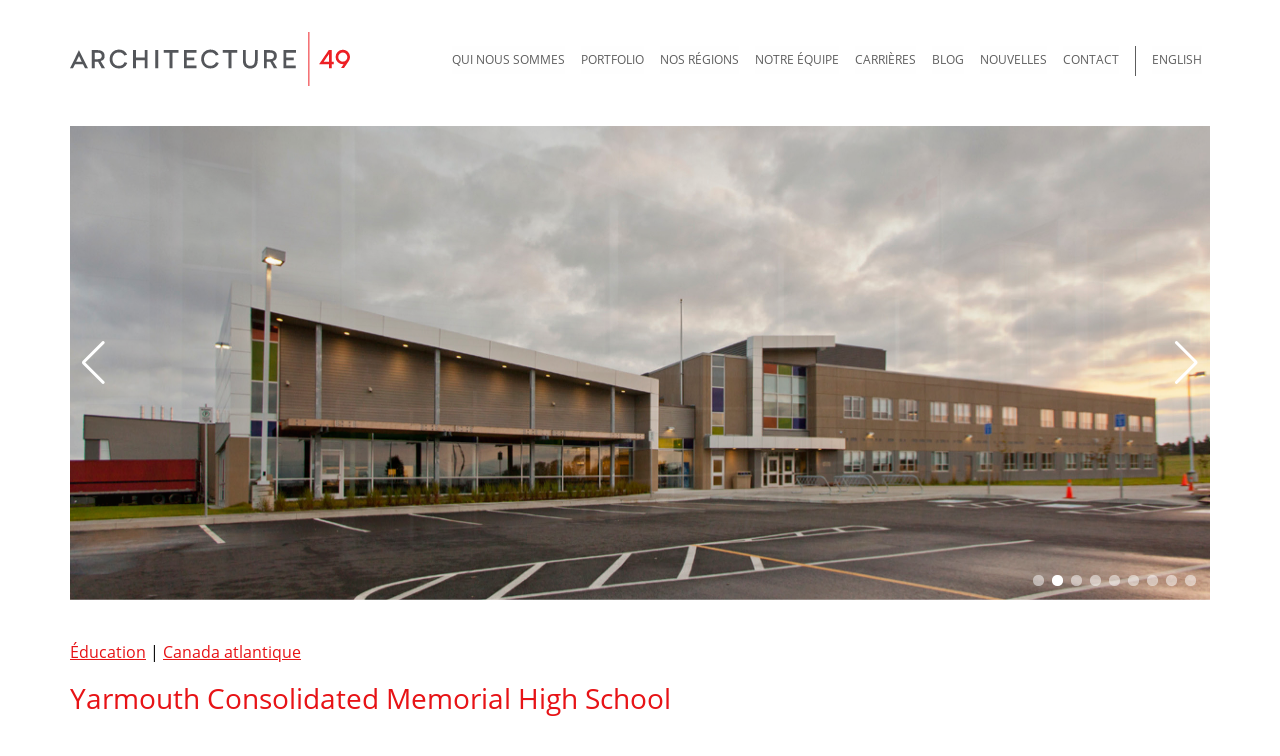

--- FILE ---
content_type: text/html; charset=UTF-8
request_url: https://architecture49.com/fr/portfolio/projets/yarmouth-consolidated-memorial-high-school/
body_size: 6235
content:
<!DOCTYPE html>
<html xmlns="http://www.w3.org/1999/xhtml" lang="fr-CA">
    <head>
        <meta charset="utf-8">
        <meta http-equiv="x-ua-compatible" content="ie=edge">
        <meta name="viewport" content="width=device-width, initial-scale=1, shrink-to-fit=no">

        

				
	
				
				
									

    <title>Yarmouth Consolidated Memorial High School - Architecture49</title>
    <meta name="description" content="Architecture49 est au premier plan des firmes canadiennes de conception et de réalisation intégrée. Elle est à l’origine de certains des bâtiments et environnements les plus importants au pays.">
    <meta name="image" content="https://storage.googleapis.com/architecture49/social/social.png">
    <!-- Twitter -->
    <meta name="twitter:card" content="summary_large_image">
    <meta name="twitter:site" content="architecture49">
    <meta name="twitter:title" content="Yarmouth Consolidated Memorial High School - Architecture49">
    <meta name="twitter:description" content="Architecture49 est au premier plan des firmes canadiennes de conception et de réalisation intégrée. Elle est à l’origine de certains des bâtiments et environnements les plus importants au pays.">
    <meta name="twitter:author" content="architecture49">
    <meta name="twitter:creator" content="architecture49">
    <meta name="twitter:image:src" content="https://storage.googleapis.com/architecture49/social/social.png">
    <!-- Open Graph General (Facebook & Pinterest) -->
    <meta property="og:url" content="https://architecture49.com/fr/portfolio/projets/yarmouth-consolidated-memorial-high-school/">
    <meta property="og:title" content="Yarmouth Consolidated Memorial High School">
    <meta property="og:description" content="Architecture49 est au premier plan des firmes canadiennes de conception et de réalisation intégrée. Elle est à l’origine de certains des bâtiments et environnements les plus importants au pays.">
    <meta property="og:site_name" content="Architecture49">
    <meta property="og:image" content="https://storage.googleapis.com/architecture49/social/social.png">
    <meta property="og:type" content="website">
    <meta property="og:locale" content="fr-CA">

	
        	    		    			    			    				<link rel="alternate" href="https://architecture49.com/en/portfolio/projects/yarmouth-consolidated-memorial-high-school/" hreflang="en-CA">
    			    		    			    			    				<link rel="alternate" href="https://architecture49.com/fr/portfolio/projets/yarmouth-consolidated-memorial-high-school/" hreflang="fr-CA">
    			    		    		
        <link rel="home" href="https://architecture49.com/fr/">

        <link rel="apple-touch-icon" sizes="180x180" href="/apple-icon-180x180.png">
        <link rel="icon" type="image/png" sizes="192x192"  href="/android-icon-192x192.png">
        <link rel="icon" type="image/png" sizes="32x32" href="/favicon-32x32.png">
        <link rel="icon" type="image/png" sizes="96x96" href="/favicon-96x96.png">
        <link rel="icon" type="image/png" sizes="16x16" href="/favicon-16x16.png">
        <meta name="msapplication-TileColor" content="#ffffff">
        <meta name="msapplication-TileImage" content="/ms-icon-144x144.png">
        <meta name="theme-color" content="#ffffff">

        <link rel="stylesheet" href="https://use.typekit.net/mvx4lqg.css">
        <link rel="stylesheet" href="/css/main.css?2025110542">

        
		        <!-- Google Tag Manager -->
        <script>(function(w,d,s,l,i){w[l]=w[l]||[];w[l].push({'gtm.start':
        new Date().getTime(),event:'gtm.js'});var f=d.getElementsByTagName(s)[0],
        j=d.createElement(s),dl=l!='dataLayer'?'&l='+l:'';j.async=true;j.src=
        'https://www.googletagmanager.com/gtm.js?id='+i+dl;f.parentNode.insertBefore(j,f);
        })(window,document,'script','dataLayer','GTM-5ZN67X');</script>
        <!-- End Google Tag Manager -->
        
    </head>
    <body id="template_projects" class="page_yarmouth-consolidated-memorial-high-school locale_fr-CA">

		        <!-- Google Tag Manager (noscript) -->
        <noscript><iframe src="https://www.googletagmanager.com/ns.html?id=GTM-5ZN67X" height="0" width="0" style="display:none;visibility:hidden"></iframe></noscript>
        <!-- End Google Tag Manager (noscript) -->
        
        <a class="show-for-sr" href="#main">Passer au contenu principal</a>

        <div class="off-canvas-wrapper">

            <div id="offCanvas" class="off-canvas position-right" data-off-canvas>
                <button class="close-button" aria-label="Close Menu" type="button" data-close>
    <span aria-hidden="true">&times;</span>
</button>

<ul class="vertical menu">
    <li class="langSwitcher">
                                                                                                                                                                        <a class="localeToggle" href="https://architecture49.com/en/portfolio/projects/yarmouth-consolidated-memorial-high-school/"><span>English</span></a>
                                            </li>
    <li>&nbsp;</li>
                                                <li>
            <a href="https://architecture49.com/fr/qui-nous-sommes/">Qui nous sommes</a>
                            <ul>
                                        <li class="level_2">
                                                    <a href="https://architecture49.com/fr/qui-nous-sommes/philosophie/">Philosophie</a>
                                            </li>
                                        <li class="level_2">
                                                    <a href="https://architecture49.com/fr/qui-nous-sommes/histoire/">Histoire</a>
                                            </li>
                                        <li class="level_2">
                                                    <a href="https://architecture49.com/fr/qui-nous-sommes/services-architecturaux/">Services architecturaux</a>
                                            </li>
                                        <li class="level_2">
                                                    <a href="https://architecture49.com/fr/qui-nous-sommes/services-de-design-dinterieur/">Services de design d’intérieur</a>
                                            </li>
                                        <li class="level_2">
                                                    <a href="https://architecture49.com/fr/qui-nous-sommes/services-damenagement-paysager/">Services d&#039;architecture paysagère et de design urbain</a>
                                            </li>
                                        <li class="level_2">
                                                    <a href="https://architecture49.com/fr/qui-nous-sommes/developpement-durable/">Développement durable</a>
                                            </li>
                                        <li class="level_2">
                                                    <a href="https://architecture49.com/fr/qui-nous-sommes/reconciliation/">Reconciliation</a>
                                            </li>
                                    </ul>
                        </li>
                                        <li>
            <a href="https://architecture49.com/fr/portfolio/">Portfolio</a>
                            <ul>
                                        <li class="level_1">
                                                                                    <strong>Expertise</strong>
                                                                        </li>
                                        <li class="level_2">
                                                                                    <a href="https://architecture49.com/fr/portfolio/secteurs/education/">Éducation</a>
                                                                        </li>
                                        <li class="level_2">
                                                                                    <a href="https://architecture49.com/fr/portfolio/secteurs/sante/">Santé</a>
                                                                        </li>
                                        <li class="level_2">
                                                                                    <a href="https://architecture49.com/fr/portfolio/secteurs/sciences-et-technologie/">Sciences et technologie</a>
                                                                        </li>
                                        <li class="level_2">
                                                                                    <a href="https://architecture49.com/fr/portfolio/secteurs/securite-et-defense/">Sécurité et défense</a>
                                                                        </li>
                                        <li class="level_2">
                                                                                    <a href="https://architecture49.com/fr/portfolio/secteurs/sports-et-loisirs/">Sports et loisirs</a>
                                                                        </li>
                                        <li class="level_2">
                                                                                    <a href="https://architecture49.com/fr/portfolio/secteurs/transport/">Transport</a>
                                                                        </li>
                                        <li class="level_1">
                                                                                    <strong>Impact communautaire</strong>
                                                                        </li>
                                        <li class="level_2">
                                                                                    <a href="https://architecture49.com/fr/portfolio/secteurs/etablissements-daffaires/">Établissements d’affaires</a>
                                                                        </li>
                                        <li class="level_2">
                                                                                    <a href="https://architecture49.com/fr/portfolio/secteurs/secteur-culturel/">Secteur culturel</a>
                                                                        </li>
                                        <li class="level_2">
                                                                                    <a href="https://architecture49.com/fr/portfolio/secteurs/patrimoine-architectural/">Patrimoine architectural</a>
                                                                        </li>
                                        <li class="level_2">
                                                                                    <a href="https://architecture49.com/fr/portfolio/secteurs/hotels-et-villegiature/">Hôtels et villégiature</a>
                                                                        </li>
                                        <li class="level_2">
                                                                                    <a href="https://architecture49.com/fr/portfolio/secteurs/secteur-industriel/">Secteur industriel</a>
                                                                        </li>
                                        <li class="level_2">
                                                                                    <a href="https://architecture49.com/fr/portfolio/secteurs/commerce-de-detail/">Commerce de détail</a>
                                                                        </li>
                                    </ul>
                        </li>
                                        <li>
            <a href="https://architecture49.com/fr/nos-regions/">Nos régions</a>
                            <ul>
                                        <li class="level_1">
                                                    <a href="https://architecture49.com/fr/nos-regions/canada-atlantique/">Canada atlantique</a>
                                            </li>
                                        <li class="level_1">
                                                    <a href="https://architecture49.com/fr/nos-regions/__temp_hgleqbkyxcszfnuysqoeujhgpmocfdyibtqr/">Corridor nord de l’Ontario / voie maritime</a>
                                            </li>
                                        <li class="level_1">
                                                    <a href="https://architecture49.com/fr/nos-regions/northern-ontario/">Nord de l’Ontario</a>
                                            </li>
                                        <li class="level_1">
                                                    <a href="https://architecture49.com/fr/nos-regions/ouest-canadien/">Ouest Canadien</a>
                                            </li>
                                        <li class="level_1">
                                                    <a href="https://architecture49.com/fr/nos-regions/prairies/">Prairies</a>
                                            </li>
                                        <li class="level_1">
                                                    <a href="https://architecture49.com/fr/nos-regions/quebec/">Québec</a>
                                            </li>
                                        <li class="level_1">
                                                    <a href="https://architecture49.com/fr/nos-regions/ottawa-region/">Région de la capitale nationale</a>
                                            </li>
                                        <li class="level_1">
                                                    <a href="https://architecture49.com/fr/nos-regions/greater-toronto-area/">Région du Grand Toronto (RGT)</a>
                                            </li>
                                        <li class="level_1">
                                                    <a href="https://architecture49.com/fr/nos-regions/ontario-seaway-corridor-region/">Voie maritime de l’Ontario</a>
                                            </li>
                                    </ul>
                        </li>
                                        <li>
            <a href="https://architecture49.com/fr/notre-equipe/">Notre Équipe</a>
                        </li>
                                        <li>
            <a href="https://architecture49.com/fr/carrieres/">Carrières</a>
                        </li>
                                        <li>
            <a href="https://architecture49.com/fr/blog/">Blog</a>
                        </li>
                                        <li>
            <a href="https://architecture49.com/fr/nouvelles/">Nouvelles</a>
                        </li>
                                        <li>
            <a href="https://architecture49.com/fr/contact/">Contact</a>
                        </li>
        </ul>
            </div>

            <div id="pageContainer" class="off-canvas-content" data-off-canvas-content>

                <header class="grid-container" id="header">

	<div class="grid-x grid-padding-x align-middle">
		<div class="cell auto">
			<a href="https://architecture49.com/fr/" class="logo"><img src="/img/logo.svg" alt="Architecture49 - Accueil"></a>
		</div>
		<div class="cell shrink">
			<div class="hide-for-large">
				<button class="menu-icon" type="button" data-toggle="offCanvas">Menu</button>
			</div>
			<nav class="show-for-large" aria-label="Main Navigation">
				<ul id="primaryNav" class="dropdown menu" data-dropdown-menu>
																													    					<li class="root type_pages is-dropdown-submenu-parent">
    						<a href="https://architecture49.com/fr/qui-nous-sommes/">Qui nous sommes</a>
    						    							<ul class="vertical menu">
                                                                            <li><a href="https://architecture49.com/fr/qui-nous-sommes/">Vue d&#039;ensemble</a></li>
                                        								    								<li class="level_2">
                                                                                    <a href="https://architecture49.com/fr/qui-nous-sommes/philosophie/">Philosophie</a>
                                            								</li>
    								    								<li class="level_2">
                                                                                    <a href="https://architecture49.com/fr/qui-nous-sommes/histoire/">Histoire</a>
                                            								</li>
    								    								<li class="level_2">
                                                                                    <a href="https://architecture49.com/fr/qui-nous-sommes/services-architecturaux/">Services architecturaux</a>
                                            								</li>
    								    								<li class="level_2">
                                                                                    <a href="https://architecture49.com/fr/qui-nous-sommes/services-de-design-dinterieur/">Services de design d’intérieur</a>
                                            								</li>
    								    								<li class="level_2">
                                                                                    <a href="https://architecture49.com/fr/qui-nous-sommes/services-damenagement-paysager/">Services d&#039;architecture paysagère et de design urbain</a>
                                            								</li>
    								    								<li class="level_2">
                                                                                    <a href="https://architecture49.com/fr/qui-nous-sommes/developpement-durable/">Développement durable</a>
                                            								</li>
    								    								<li class="level_2">
                                                                                    <a href="https://architecture49.com/fr/qui-nous-sommes/reconciliation/">Reconciliation</a>
                                            								</li>
    								    							</ul>
    						    					</li>
																								    					<li class="root type_portfolio is-dropdown-submenu-parent">
    						<a href="https://architecture49.com/fr/portfolio/">Portfolio</a>
    						    							<ul class="vertical menu">
                                        								    								<li class="level_1">
                                                                                                                                    Expertise
                                                                                        								</li>
    								    								<li class="level_2">
                                                                                                                                    <a href="https://architecture49.com/fr/portfolio/secteurs/education/">Éducation</a>
                                                                                        								</li>
    								    								<li class="level_2">
                                                                                                                                    <a href="https://architecture49.com/fr/portfolio/secteurs/sante/">Santé</a>
                                                                                        								</li>
    								    								<li class="level_2">
                                                                                                                                    <a href="https://architecture49.com/fr/portfolio/secteurs/sciences-et-technologie/">Sciences et technologie</a>
                                                                                        								</li>
    								    								<li class="level_2">
                                                                                                                                    <a href="https://architecture49.com/fr/portfolio/secteurs/securite-et-defense/">Sécurité et défense</a>
                                                                                        								</li>
    								    								<li class="level_2">
                                                                                                                                    <a href="https://architecture49.com/fr/portfolio/secteurs/sports-et-loisirs/">Sports et loisirs</a>
                                                                                        								</li>
    								    								<li class="level_2">
                                                                                                                                    <a href="https://architecture49.com/fr/portfolio/secteurs/transport/">Transport</a>
                                                                                        								</li>
    								    								<li class="level_1">
                                                                                                                                    Impact communautaire
                                                                                        								</li>
    								    								<li class="level_2">
                                                                                                                                    <a href="https://architecture49.com/fr/portfolio/secteurs/etablissements-daffaires/">Établissements d’affaires</a>
                                                                                        								</li>
    								    								<li class="level_2">
                                                                                                                                    <a href="https://architecture49.com/fr/portfolio/secteurs/secteur-culturel/">Secteur culturel</a>
                                                                                        								</li>
    								    								<li class="level_2">
                                                                                                                                    <a href="https://architecture49.com/fr/portfolio/secteurs/patrimoine-architectural/">Patrimoine architectural</a>
                                                                                        								</li>
    								    								<li class="level_2">
                                                                                                                                    <a href="https://architecture49.com/fr/portfolio/secteurs/hotels-et-villegiature/">Hôtels et villégiature</a>
                                                                                        								</li>
    								    								<li class="level_2">
                                                                                                                                    <a href="https://architecture49.com/fr/portfolio/secteurs/secteur-industriel/">Secteur industriel</a>
                                                                                        								</li>
    								    								<li class="level_2">
                                                                                                                                    <a href="https://architecture49.com/fr/portfolio/secteurs/commerce-de-detail/">Commerce de détail</a>
                                                                                        								</li>
    								    							</ul>
    						    					</li>
																								    					<li class="root type_regions is-dropdown-submenu-parent">
    						<a href="https://architecture49.com/fr/nos-regions/">Nos régions</a>
    						    							<ul class="vertical menu">
                                                                            <li><a href="https://architecture49.com/fr/nos-regions/">Vue d&#039;ensemble</a></li>
                                        								    								<li class="level_1">
                                                                                    <a href="https://architecture49.com/fr/nos-regions/ouest-canadien/">Ouest Canadien</a>
                                            								</li>
    								    								<li class="level_1">
                                                                                    <a href="https://architecture49.com/fr/nos-regions/prairies/">Prairies</a>
                                            								</li>
    								    								<li class="level_1">
                                                                                    <a href="https://architecture49.com/fr/nos-regions/northern-ontario/">Nord de l’Ontario</a>
                                            								</li>
    								    								<li class="level_1">
                                                                                    <a href="https://architecture49.com/fr/nos-regions/greater-toronto-area/">Région du Grand Toronto (RGT)</a>
                                            								</li>
    								    								<li class="level_1">
                                                                                    <a href="https://architecture49.com/fr/nos-regions/ontario-seaway-corridor-region/">Voie maritime de l’Ontario</a>
                                            								</li>
    								    								<li class="level_1">
                                                                                    <a href="https://architecture49.com/fr/nos-regions/ottawa-region/">Région de la capitale nationale</a>
                                            								</li>
    								    								<li class="level_1">
                                                                                    <a href="https://architecture49.com/fr/nos-regions/quebec/">Québec</a>
                                            								</li>
    								    								<li class="level_1">
                                                                                    <a href="https://architecture49.com/fr/nos-regions/canada-atlantique/">Canada atlantique</a>
                                            								</li>
    								    								<li class="level_1">
                                                                                    <a href="https://architecture49.com/fr/nos-regions/__temp_hgleqbkyxcszfnuysqoeujhgpmocfdyibtqr/">Corridor nord de l’Ontario / voie maritime</a>
                                            								</li>
    								    							</ul>
    						    					</li>
																								    					<li class="root type_people">
    						<a href="https://architecture49.com/fr/notre-equipe/">Notre Équipe</a>
    						    					</li>
																								    					<li class="root type_pages">
    						<a href="https://architecture49.com/fr/carrieres/">Carrières</a>
    						    					</li>
																								    					<li class="root type_blog">
    						<a href="https://architecture49.com/fr/blog/">Blog</a>
    						    					</li>
																								    					<li class="root type_news">
    						<a href="https://architecture49.com/fr/nouvelles/">Nouvelles</a>
    						    					</li>
																								    					<li class="root type_contact">
    						<a href="https://architecture49.com/fr/contact/">Contact</a>
    						    					</li>
					
                    <li class="langSwitcher">
                                                                                                                                                                                                                                                                                                                                        <a class="localeToggle" href="https://architecture49.com/en/portfolio/projects/yarmouth-consolidated-memorial-high-school/"><span>English</span></a>
                                                                                                                            </li>
				</ul>
			</nav>
		</div>
	</div>

</header>

                <main id="main">
                    
<section class="page">

	<div class="grid-container">
    <div class="grid-x" id="projectSlider" aria-label="Carousel of project images">
        <div class="cell" id="sliderPanel">
            <div class="swiper-container gallery-top">
                <div class="swiper-wrapper">
                                            <div class="swiper-slide" style="background-image:url('https://storage.googleapis.com/architecture49/projects/yarmouth-consolidated-memorial-high-school/_pageHeader/yarmouth_consolidated_memorial_high_school.jpg')"></div>
                                            <div class="swiper-slide" style="background-image:url('https://storage.googleapis.com/architecture49/projects/yarmouth-consolidated-memorial-high-school/_pageHeader/yarmouth_consolidated_memorial_high_school2.jpg')"></div>
                                            <div class="swiper-slide" style="background-image:url('https://storage.googleapis.com/architecture49/projects/yarmouth-consolidated-memorial-high-school/_pageHeader/yarmouth_consolidated_memorial_high_school3.jpg')"></div>
                                            <div class="swiper-slide" style="background-image:url('https://storage.googleapis.com/architecture49/projects/yarmouth-consolidated-memorial-high-school/_pageHeader/yarmouth_consolidated_memorial_high_school4.jpg')"></div>
                                            <div class="swiper-slide" style="background-image:url('https://storage.googleapis.com/architecture49/projects/yarmouth-consolidated-memorial-high-school/_pageHeader/yarmouth_consolidated_memorial_high_school5.jpg')"></div>
                                            <div class="swiper-slide" style="background-image:url('https://storage.googleapis.com/architecture49/projects/yarmouth-consolidated-memorial-high-school/_pageHeader/yarmouth_consolidated_memorial_high_school6.jpg')"></div>
                                            <div class="swiper-slide" style="background-image:url('https://storage.googleapis.com/architecture49/projects/yarmouth-consolidated-memorial-high-school/_pageHeader/yarmouth_consolidated_memorial_high_school7.jpg')"></div>
                                            <div class="swiper-slide" style="background-image:url('https://storage.googleapis.com/architecture49/projects/yarmouth-consolidated-memorial-high-school/_pageHeader/yarmouth_consolidated_memorial_high_school8.jpg')"></div>
                                            <div class="swiper-slide" style="background-image:url('https://storage.googleapis.com/architecture49/projects/yarmouth-consolidated-memorial-high-school/_pageHeader/yarmouth_consolidated_memorial_high_school9.jpg')"></div>
                                    </div>
                <div class="swiper-button-next swiper-button-white"></div>
                <div class="swiper-button-prev swiper-button-white"></div>
                <div class="swiper-pagination"></div>
            </div>
                    </div>
    </div>
</div>

	<div class="grid-container">
        <div class="grid-x">
			<div class="cell">
                <p>
                                                                <a href="https://architecture49.com/fr/portfolio/secteurs/education/">Éducation</a>                    					                    						| 
                                                	<a href="https://architecture49.com/fr/nos-regions/canada-atlantique/">Canada atlantique</a>						                                    </p>
				<h1>Yarmouth Consolidated Memorial High School</h1>
				<p>Yarmouth, Nouvelle-Écosse</p>
			</div>
		</div>
	</div>

	<div class="grid-container" id="pageBody">
		<div class="grid-x">
			<div class="cell page medium-14" id="content">
				
    
        <p>La Yarmouth Consolidated Memorial High School a été construite pour accueillir 950 élèves de Yarmouth et des environs. Dans une petite ville comme Yarmouth, l’école sert souvent de lieu de rencontre pour la communauté. C’est pourquoi un soin tout particulier a été porté à l’emplacement des installations sportives de l’établissement, afin de les exploiter au maximum, à des fins aussi bien scolaires que publiques. Ainsi, l’école est aménagée autour d’une voie de circulation continue et pourvue d’un atrium en verre de deux étages reliant plusieurs des espaces académiques et publics importants.</p>
<p>Une grande importance a été accordée au choix de matériaux offrant les plus faibles impacts environnementaux et la meilleure qualité de l’air intérieur. Un toit végétal réfléchissant combiné à un aménagement paysager constitué de plantes indigènes contribue à réduire la consommation d’énergie et d’eau de l’établissement tout en augmentant la proportion d’espaces verts.</p>

    
			</div>
			<div class="cell medium-7 medium-offset-2" id="sidebar">
				<aside id="sidebarProject">
    <div class="projectDetails">
                    <table>
                <caption>Détails du projet</caption>
                                                                        <tr>
                        <td><strong>Date</strong></td>
                        <td>2012</td>
                    </tr>
                                                                            <tr>
                        <td><strong>Taille</strong></td>
                        <td>109 360 pi²</td>
                    </tr>
                                                                            <tr>
                        <td><strong>Rôle</strong></td>
                        <td>Consultant principal</td>
                    </tr>
                                                                                    </table>
            </div>
    <div class="projectAchievements">
                    <table>
                <caption>Particularités du projet</caption>
                                <tr>
                    <td></td>
                </tr>
                            </table>
            </div>
    <div class="projectHighlight">
        
    </div>
</aside>
			</div>
		</div>
	</div>

</section>

                </main>

                <footer id="footer">

	<div class="grid-container">

		<div class="grid-x padSmall">
			<div class="cell medium-8" id="footerNavSocial">
														<ul>
						<li><a href="https://www.facebook.com/architecture49/" aria-label="Facebook (opens new window)" target="_blank"><svg xmlns="http://www.w3.org/2000/svg" xmlns:xlink="http://www.w3.org/1999/xlink" version="1.1" x="0px" y="0px" viewBox="0 0 20 20" style="enable-background:new 0 0 20 20;" xml:space="preserve"><style type="text/css">
	.lztmkkpnwr-st0{fill-rule:evenodd;clip-rule:evenodd;fill:#FFFFFF;}
</style><g><g transform="translate(-90.000000, -308.000000)"><path class="lztmkkpnwr-st0" d="M101.8,328v-9h2.7l0.4-4h-3.2v-1.9c0-1,0-2.1,1.5-2.1h1.5v-2.9c0,0-1.3-0.1-2.5-0.1c-2.6,0-4.3,1.7-4.3,4.7    v2.3H95v4h2.9v9H101.8z"></path></g></g></svg></a></li><li><a href="https://ca.linkedin.com/company/architecture49" aria-label="LinkedIn (opens new window)" target="_blank"><svg xmlns="http://www.w3.org/2000/svg" xmlns:xlink="http://www.w3.org/1999/xlink" version="1.1" x="0px" y="0px" viewBox="0 0 18 18" style="enable-background:new 0 0 18 18;" xml:space="preserve"><style type="text/css">
	.pcbproxwjt-st0{fill-rule:evenodd;clip-rule:evenodd;fill:#FFFFFF;}
</style><g><g transform="translate(-139.000000, -308.000000)"><path class="pcbproxwjt-st0" d="M157,326h-3.6v-6.3c0-1.7-0.8-2.7-2.1-2.7c-1.5,0-2.4,1-2.4,2.7v6.3h-3.6v-11.7h3.6v1.3c0,0,1.1-2,3.7-2    c2.5,0,4.4,1.6,4.4,4.8V326L157,326z M141.2,312.4c-1.2,0-2.2-1-2.2-2.2c0-1.2,1-2.2,2.2-2.2c1.2,0,2.2,1,2.2,2.2    C143.4,311.4,142.4,312.4,141.2,312.4L141.2,312.4z M139,326h4.5v-11.7H139V326z"></path></g></g></svg></a></li><li><a href="https://www.instagram.com/architecture49/?hl=fr" aria-label="Instagram (opens new window)" target="_blank"><svg xmlns="http://www.w3.org/2000/svg" xmlns:xlink="http://www.w3.org/1999/xlink" version="1.1" x="0px" y="0px" viewBox="0 0 24 24" style="enable-background:new 0 0 24 24;" xml:space="preserve"><style type="text/css">
	.hzwpatbczb-st0{fill:#FFFFFF;}
</style><g><path class="hzwpatbczb-st0" d="M12,2.2c3.2,0,3.6,0,4.8,0.1c1.2,0.1,1.8,0.2,2.2,0.4c0.6,0.2,1,0.5,1.4,0.9c0.4,0.4,0.7,0.8,0.9,1.4   c0.2,0.4,0.4,1.1,0.4,2.2c0.1,1.3,0.1,1.6,0.1,4.8s0,3.6-0.1,4.8c-0.1,1.2-0.2,1.8-0.4,2.2c-0.2,0.6-0.5,1-0.9,1.4   c-0.4,0.4-0.8,0.7-1.4,0.9c-0.4,0.2-1.1,0.4-2.2,0.4c-1.3,0.1-1.6,0.1-4.8,0.1s-3.6,0-4.8-0.1c-1.2-0.1-1.8-0.2-2.2-0.4   c-0.6-0.2-1-0.5-1.4-0.9c-0.4-0.4-0.7-0.8-0.9-1.4c-0.2-0.4-0.4-1.1-0.4-2.2c-0.1-1.3-0.1-1.6-0.1-4.8s0-3.6,0.1-4.8   C2.3,6,2.5,5.3,2.6,4.9c0.2-0.6,0.5-1,0.9-1.4C4,3.1,4.4,2.9,4.9,2.6C5.3,2.5,6,2.3,7.2,2.2C8.4,2.2,8.8,2.2,12,2.2 M12,0   C8.7,0,8.3,0,7.1,0.1C5.8,0.1,4.9,0.3,4.1,0.6C3.4,0.9,2.7,1.3,2,2C1.3,2.7,0.9,3.4,0.6,4.1C0.3,4.9,0.1,5.8,0.1,7.1   C0,8.3,0,8.7,0,12c0,3.3,0,3.7,0.1,4.9c0.1,1.3,0.3,2.1,0.6,2.9C0.9,20.6,1.3,21.3,2,22c0.7,0.7,1.3,1.1,2.1,1.4   c0.8,0.3,1.6,0.5,2.9,0.6C8.3,24,8.7,24,12,24s3.7,0,4.9-0.1c1.3-0.1,2.1-0.3,2.9-0.6c0.8-0.3,1.5-0.7,2.1-1.4   c0.7-0.7,1.1-1.3,1.4-2.1c0.3-0.8,0.5-1.6,0.6-2.9C24,15.7,24,15.3,24,12s0-3.7-0.1-4.9c-0.1-1.3-0.3-2.1-0.6-2.9   C23.1,3.4,22.7,2.7,22,2c-0.7-0.7-1.3-1.1-2.1-1.4c-0.8-0.3-1.6-0.5-2.9-0.6C15.7,0,15.3,0,12,0L12,0z"></path><path class="hzwpatbczb-st0" d="M12,5.8c-3.4,0-6.2,2.8-6.2,6.2s2.8,6.2,6.2,6.2s6.2-2.8,6.2-6.2S15.4,5.8,12,5.8z M12,16c-2.2,0-4-1.8-4-4   s1.8-4,4-4s4,1.8,4,4S14.2,16,12,16z"></path><circle class="hzwpatbczb-st0" cx="18.4" cy="5.6" r="1.4"></circle></g></svg></a></li>					</ul>
							</div>
			<div class="cell medium-16" id="footerNavHeader">
													<a href="https://architecture49.com/fr/qui-nous-sommes/">Qui nous sommes</a>
									<a href="https://architecture49.com/fr/portfolio/">Portfolio</a>
									<a href="https://architecture49.com/fr/nos-regions/">Nos régions</a>
									<a href="https://architecture49.com/fr/notre-equipe/">Notre Équipe</a>
									<a href="https://architecture49.com/fr/carrieres/">Carrières</a>
									<a href="https://architecture49.com/fr/blog/">Blog</a>
									<a href="https://architecture49.com/fr/nouvelles/">Nouvelles</a>
									<a href="https://architecture49.com/fr/contact/">Contact</a>
							</div>
		</div>

		<div class="grid-x padMedium">
			<div class="cell medium-16" id="footerNavFooter">
								<div class="grid-x">
											<a href="https://architecture49.com/fr/conditions-dutilisation/">Conditions d’utilisation­­­</a>
											<a href="https://architecture49.com/fr/politique-relative-aux-temoins-informatiques/">Politique relative aux témoins informatiques</a>
											<a href="https://architecture49.com/fr/engagement-anti-pourriel/">Engagement anti-pourriel</a>
											<a href="https://architecture49.com/fr/politiques-de-lentreprise/">Politiques de l’entreprise</a>
									</div>
			</div>
			<div class="cell medium-8" id="footerCopyright">
				<p>&copy; 2026 Architecture49</p>
			</div>
		</div>

	</div>

</footer>
            </div>

        </div>

        <script src="https://ajax.googleapis.com/ajax/libs/jquery/3.4.1/jquery.min.js"></script>
        <script src="/js/main.min.js"></script>

        <script src="/js/swiper.min.js"></script>
<script>
/*
var galleryThumbs = new Swiper('.gallery-thumbs', {
	spaceBetween: 10,
	slidesPerView: 4,
	loop: true,
	freeMode: true,
	loopedSlides: 5, //looped slides should be the same
	watchSlidesVisibility: true,
	watchSlidesProgress: true,
});
*/
var galleryTop = new Swiper('.gallery-top', {
	spaceBetween: 10,
    effect: 'fade',
	loopedSlides: 5, //looped slides should be the same
    watchOverflow: true,
    autoplay: {
        delay: 5000,
        disableOnInteraction: false,
    },
	navigation: {
		nextEl: '.swiper-button-next',
		prevEl: '.swiper-button-prev',
	},
    pagination: {
        el: '.swiper-pagination',
        clickable: true,
    },
	thumbs: {
		//swiper: galleryThumbs,
	}
});
</script>

    </body>
</html>


--- FILE ---
content_type: text/css
request_url: https://architecture49.com/css/main.css?2025110542
body_size: 28290
content:
@media print,screen and (min-width: 40em){.reveal.large,.reveal.small,.reveal.tiny,.reveal{right:auto;left:auto;margin:0 auto}}/*! normalize.css v8.0.0 | MIT License | github.com/necolas/normalize.css */html{line-height:1.15;-webkit-text-size-adjust:100%}body{margin:0}h1{font-size:2em;margin:.67em 0}hr{box-sizing:content-box;height:0;overflow:visible}pre{font-family:monospace,monospace;font-size:1em}a{background-color:rgba(0,0,0,0)}abbr[title]{border-bottom:none;text-decoration:underline;text-decoration:underline dotted}b,strong{font-weight:bolder}code,kbd,samp{font-family:monospace,monospace;font-size:1em}small{font-size:80%}sub,sup{font-size:75%;line-height:0;position:relative;vertical-align:baseline}sub{bottom:-0.25em}sup{top:-0.5em}img{border-style:none}button,input,optgroup,select,textarea{font-family:inherit;font-size:100%;line-height:1.15;margin:0}button,input{overflow:visible}button,select{text-transform:none}button,[type=button],[type=reset],[type=submit]{-webkit-appearance:button}button::-moz-focus-inner,[type=button]::-moz-focus-inner,[type=reset]::-moz-focus-inner,[type=submit]::-moz-focus-inner{border-style:none;padding:0}button:-moz-focusring,[type=button]:-moz-focusring,[type=reset]:-moz-focusring,[type=submit]:-moz-focusring{outline:1px dotted ButtonText}fieldset{padding:.35em .75em .625em}legend{box-sizing:border-box;color:inherit;display:table;max-width:100%;padding:0;white-space:normal}progress{vertical-align:baseline}textarea{overflow:auto}[type=checkbox],[type=radio]{box-sizing:border-box;padding:0}[type=number]::-webkit-inner-spin-button,[type=number]::-webkit-outer-spin-button{height:auto}[type=search]{-webkit-appearance:textfield;outline-offset:-2px}[type=search]::-webkit-search-decoration{-webkit-appearance:none}::-webkit-file-upload-button{-webkit-appearance:button;font:inherit}details{display:block}summary{display:list-item}template{display:none}[hidden]{display:none}.foundation-mq{font-family:"small=0em&medium=40em&large=64em&xlarge=75em&xxlarge=90em"}html{box-sizing:border-box;font-size:100%}*,*::before,*::after{box-sizing:inherit}body{margin:0;padding:0;background:#fefefe;font-family:"open-sans",sans-serif;font-weight:normal;line-height:1.5;color:#0a0a0a;-webkit-font-smoothing:antialiased;-moz-osx-font-smoothing:grayscale}img{display:inline-block;vertical-align:middle;max-width:100%;height:auto;-ms-interpolation-mode:bicubic}textarea{height:auto;min-height:50px;border-radius:0}select{box-sizing:border-box;width:100%;border-radius:0}.map_canvas img,.map_canvas embed,.map_canvas object,.mqa-display img,.mqa-display embed,.mqa-display object{max-width:none !important}button{padding:0;-webkit-appearance:none;-moz-appearance:none;appearance:none;border:0;border-radius:0;background:rgba(0,0,0,0);line-height:1;cursor:auto}[data-whatinput=mouse] button{outline:0}pre{overflow:auto}button,input,optgroup,select,textarea{font-family:inherit}.is-visible{display:block !important}.is-hidden{display:none !important}[type=text],[type=password],[type=date],[type=datetime],[type=datetime-local],[type=month],[type=week],[type=email],[type=number],[type=search],[type=tel],[type=time],[type=url],[type=color],textarea{display:block;box-sizing:border-box;width:100%;height:2.4375rem;margin:0 0 1rem;padding:.5rem;border:1px solid #cacaca;border-radius:0;background-color:#fefefe;box-shadow:inset 0 1px 2px rgba(10,10,10,.1);font-family:inherit;font-size:1rem;font-weight:normal;line-height:1.5;color:#0a0a0a;transition:box-shadow .5s,border-color .25s ease-in-out;-webkit-appearance:none;-moz-appearance:none;appearance:none}[type=text]:focus,[type=password]:focus,[type=date]:focus,[type=datetime]:focus,[type=datetime-local]:focus,[type=month]:focus,[type=week]:focus,[type=email]:focus,[type=number]:focus,[type=search]:focus,[type=tel]:focus,[type=time]:focus,[type=url]:focus,[type=color]:focus,textarea:focus{outline:none;border:1px solid #8a8a8a;background-color:#fefefe;box-shadow:0 0 5px #cacaca;transition:box-shadow .5s,border-color .25s ease-in-out}textarea{max-width:100%}textarea[rows]{height:auto}input:disabled,input[readonly],textarea:disabled,textarea[readonly]{background-color:#e6e6e6;cursor:not-allowed}[type=submit],[type=button]{-webkit-appearance:none;-moz-appearance:none;appearance:none;border-radius:0}input[type=search]{box-sizing:border-box}::-webkit-input-placeholder{color:#cacaca}:-ms-input-placeholder{color:#cacaca}::placeholder{color:#cacaca}[type=file],[type=checkbox],[type=radio]{margin:0 0 1rem}[type=checkbox]+label,[type=radio]+label{display:inline-block;vertical-align:baseline;margin-left:.5rem;margin-right:1rem;margin-bottom:0}[type=checkbox]+label[for],[type=radio]+label[for]{cursor:pointer}label>[type=checkbox],label>[type=radio]{margin-right:.5rem}[type=file]{width:100%}label{display:block;margin:0;font-size:.875rem;font-weight:normal;line-height:1.8;color:#0a0a0a}label.middle{margin:0 0 1rem;padding:.5625rem 0}.help-text{margin-top:-0.5rem;font-size:.8125rem;font-style:italic;color:#0a0a0a}.input-group{display:-webkit-flex;display:-ms-flexbox;display:flex;width:100%;margin-bottom:1rem;-webkit-align-items:stretch;-ms-flex-align:stretch;align-items:stretch}.input-group>:first-child,.input-group>:first-child.input-group-button>*{border-radius:0 0 0 0}.input-group>:last-child,.input-group>:last-child.input-group-button>*{border-radius:0 0 0 0}.input-group-button a,.input-group-button input,.input-group-button button,.input-group-button label,.input-group-button,.input-group-field,.input-group-label{margin:0;white-space:nowrap}.input-group-label{padding:0 1rem;border:1px solid #cacaca;background:#e6e6e6;color:#0a0a0a;text-align:center;white-space:nowrap;display:-webkit-flex;display:-ms-flexbox;display:flex;-webkit-flex:0 0 auto;-ms-flex:0 0 auto;flex:0 0 auto;-webkit-align-items:center;-ms-flex-align:center;align-items:center}.input-group-label:first-child{border-right:0}.input-group-label:last-child{border-left:0}.input-group-field{border-radius:0;-webkit-flex:1 1 0px;-ms-flex:1 1 0px;flex:1 1 0px;min-width:0}.input-group-button{padding-top:0;padding-bottom:0;text-align:center;display:-webkit-flex;display:-ms-flexbox;display:flex;-webkit-flex:0 0 auto;-ms-flex:0 0 auto;flex:0 0 auto}.input-group-button a,.input-group-button input,.input-group-button button,.input-group-button label{-webkit-align-self:stretch;-ms-flex-item-align:stretch;-ms-grid-row-align:stretch;align-self:stretch;height:auto;padding-top:0;padding-bottom:0;font-size:1rem}fieldset{margin:0;padding:0;border:0}legend{max-width:100%;margin-bottom:.5rem}.fieldset{margin:1.125rem 0;padding:1.25rem;border:1px solid #cacaca}.fieldset legend{margin:0;margin-left:-0.1875rem;padding:0 .1875rem}select{height:2.4375rem;margin:0 0 1rem;padding:.5rem;-webkit-appearance:none;-moz-appearance:none;appearance:none;border:1px solid #cacaca;border-radius:0;background-color:#fefefe;font-family:inherit;font-size:1rem;font-weight:normal;line-height:1.5;color:#0a0a0a;background-image:url("data:image/svg+xml;utf8,<svg xmlns='http://www.w3.org/2000/svg' version='1.1' width='32' height='24' viewBox='0 0 32 24'><polygon points='0,0 32,0 16,24' style='fill: rgb%28138, 138, 138%29'></polygon></svg>");background-origin:content-box;background-position:right -1rem center;background-repeat:no-repeat;background-size:9px 6px;padding-right:1.5rem;transition:box-shadow .5s,border-color .25s ease-in-out}@media screen and (min-width: 0\0 ){select{background-image:url("[data-uri]")}}select:focus{outline:none;border:1px solid #8a8a8a;background-color:#fefefe;box-shadow:0 0 5px #cacaca;transition:box-shadow .5s,border-color .25s ease-in-out}select:disabled{background-color:#e6e6e6;cursor:not-allowed}select::-ms-expand{display:none}select[multiple]{height:auto;background-image:none}.is-invalid-input:not(:focus){border-color:#cc4b37;background-color:#f9ecea}.is-invalid-input:not(:focus)::-webkit-input-placeholder{color:#cc4b37}.is-invalid-input:not(:focus):-ms-input-placeholder{color:#cc4b37}.is-invalid-input:not(:focus)::placeholder{color:#cc4b37}.is-invalid-label{color:#cc4b37}.form-error{display:none;margin-top:-0.5rem;margin-bottom:1rem;font-size:.75rem;font-weight:bold;color:#cc4b37}.form-error.is-visible{display:block}div,dl,dt,dd,ul,ol,li,h1,h2,h3,h4,h5,h6,pre,form,p,blockquote,th,td{margin:0;padding:0}p{margin-bottom:1rem;font-size:inherit;line-height:1.6;text-rendering:optimizeLegibility}em,i{font-style:italic;line-height:inherit}strong,b{font-weight:bold;line-height:inherit}small{font-size:80%;line-height:inherit}h1,.h1,h2,.h2,h3,.h3,h4,.h4,h5,.h5,h6,.h6{font-family:"open-sans",sans-serif;font-style:normal;font-weight:normal;color:inherit;text-rendering:optimizeLegibility}h1 small,.h1 small,h2 small,.h2 small,h3 small,.h3 small,h4 small,.h4 small,h5 small,.h5 small,h6 small,.h6 small{line-height:0;color:#cacaca}h1,.h1{font-size:1.5rem;line-height:1.4;margin-top:0;margin-bottom:.5rem}h2,.h2{font-size:1.25rem;line-height:1.4;margin-top:0;margin-bottom:.5rem}h3,.h3{font-size:1.1875rem;line-height:1.4;margin-top:0;margin-bottom:.5rem}h4,.h4{font-size:1.125rem;line-height:1.4;margin-top:0;margin-bottom:.5rem}h5,.h5{font-size:1.0625rem;line-height:1.4;margin-top:0;margin-bottom:.5rem}h6,.h6{font-size:1rem;line-height:1.4;margin-top:0;margin-bottom:.5rem}@media print,screen and (min-width: 40em){h1,.h1{font-size:3rem}h2,.h2{font-size:2.5rem}h3,.h3{font-size:1.9375rem}h4,.h4{font-size:1.5625rem}h5,.h5{font-size:1.25rem}h6,.h6{font-size:1rem}}a{line-height:inherit;color:#e71316;text-decoration:none;cursor:pointer}a:hover,a:focus{color:#c71013}a img{border:0}hr{clear:both;max-width:73.125rem;height:0;margin:1.25rem auto;border-top:0;border-right:0;border-bottom:1px solid #cacaca;border-left:0}ul,ol,dl{margin-bottom:1rem;list-style-position:outside;line-height:1.6}li{font-size:inherit}ul{margin-left:1.25rem;list-style-type:disc}ol{margin-left:1.25rem}ul ul,ul ol,ol ul,ol ol{margin-left:1.25rem;margin-bottom:0}dl{margin-bottom:1rem}dl dt{margin-bottom:.3rem;font-weight:bold}blockquote{margin:0 0 1rem;padding:1rem 1.25rem 1rem 1.25rem;border-left:none}blockquote,blockquote p{line-height:1.6;color:#e71316}cite{display:block;font-size:.75rem;color:#0a0a0a}cite:before{content:"— "}abbr,abbr[title]{border-bottom:1px dotted #0a0a0a;cursor:help;text-decoration:none}figure{margin:0}code{padding:.125rem .3125rem .0625rem;border:1px solid #cacaca;background-color:#e6e6e6;font-family:Consolas,"Liberation Mono",Courier,monospace;font-weight:normal;color:#0a0a0a}kbd{margin:0;padding:.125rem .25rem 0;background-color:#e6e6e6;font-family:Consolas,"Liberation Mono",Courier,monospace;color:#0a0a0a}.subheader{margin-top:.2rem;margin-bottom:.5rem;font-weight:normal;line-height:1.4;color:#8a8a8a}.lead{font-size:125%;line-height:1.6}.stat{font-size:2.5rem;line-height:1}p+.stat{margin-top:-1rem}ul.no-bullet,ol.no-bullet{margin-left:0;list-style:none}.text-left{text-align:left}.text-right{text-align:right}.text-center{text-align:center}.text-justify{text-align:justify}@media print,screen and (min-width: 40em){.medium-text-left{text-align:left}.medium-text-right{text-align:right}.medium-text-center{text-align:center}.medium-text-justify{text-align:justify}}@media print,screen and (min-width: 64em){.large-text-left{text-align:left}.large-text-right{text-align:right}.large-text-center{text-align:center}.large-text-justify{text-align:justify}}.show-for-print{display:none !important}@media print{*{background:rgba(0,0,0,0) !important;box-shadow:none !important;color:#000 !important;text-shadow:none !important}.show-for-print{display:block !important}.hide-for-print{display:none !important}table.show-for-print{display:table !important}thead.show-for-print{display:table-header-group !important}tbody.show-for-print{display:table-row-group !important}tr.show-for-print{display:table-row !important}td.show-for-print{display:table-cell !important}th.show-for-print{display:table-cell !important}a,a:visited{text-decoration:underline}a[href]:after{content:" (" attr(href) ")"}.ir a:after,a[href^="javascript:"]:after,a[href^="#"]:after{content:""}abbr[title]:after{content:" (" attr(title) ")"}pre,blockquote{border:1px solid #8a8a8a;page-break-inside:avoid}thead{display:table-header-group}tr,img{page-break-inside:avoid}img{max-width:100% !important}@page{margin:.5cm}p,h2,h3{orphans:3;widows:3}h2,h3{page-break-after:avoid}.print-break-inside{page-break-inside:auto}}.grid-container{padding-right:0.625rem;padding-left:0.625rem;max-width:73.125rem;margin-left:auto;margin-right:auto}@media print,screen and (min-width: 40em){.grid-container{padding-right:0.9375rem;padding-left:0.9375rem}}.grid-container.fluid{padding-right:0.625rem;padding-left:0.625rem;max-width:100%;margin-left:auto;margin-right:auto}@media print,screen and (min-width: 40em){.grid-container.fluid{padding-right:0.9375rem;padding-left:0.9375rem}}.grid-container.full{padding-right:0;padding-left:0;max-width:100%;margin-left:auto;margin-right:auto}.grid-x{display:-webkit-flex;display:-ms-flexbox;display:flex;-webkit-flex-flow:row wrap;-ms-flex-flow:row wrap;flex-flow:row wrap}.cell{-webkit-flex:0 0 auto;-ms-flex:0 0 auto;flex:0 0 auto;min-height:0px;min-width:0px;width:100%}.cell.auto{-webkit-flex:1 1 0px;-ms-flex:1 1 0px;flex:1 1 0px}.cell.shrink{-webkit-flex:0 0 auto;-ms-flex:0 0 auto;flex:0 0 auto}.grid-x>.auto{width:auto}.grid-x>.shrink{width:auto}.grid-x>.small-shrink,.grid-x>.small-full,.grid-x>.small-1,.grid-x>.small-2,.grid-x>.small-3,.grid-x>.small-4,.grid-x>.small-5,.grid-x>.small-6,.grid-x>.small-7,.grid-x>.small-8,.grid-x>.small-9,.grid-x>.small-10,.grid-x>.small-11,.grid-x>.small-12,.grid-x>.small-13,.grid-x>.small-14,.grid-x>.small-15,.grid-x>.small-16,.grid-x>.small-17,.grid-x>.small-18,.grid-x>.small-19,.grid-x>.small-20,.grid-x>.small-21,.grid-x>.small-22,.grid-x>.small-23,.grid-x>.small-24{-webkit-flex-basis:auto;-ms-flex-preferred-size:auto;flex-basis:auto}@media print,screen and (min-width: 40em){.grid-x>.medium-shrink,.grid-x>.medium-full,.grid-x>.medium-1,.grid-x>.medium-2,.grid-x>.medium-3,.grid-x>.medium-4,.grid-x>.medium-5,.grid-x>.medium-6,.grid-x>.medium-7,.grid-x>.medium-8,.grid-x>.medium-9,.grid-x>.medium-10,.grid-x>.medium-11,.grid-x>.medium-12,.grid-x>.medium-13,.grid-x>.medium-14,.grid-x>.medium-15,.grid-x>.medium-16,.grid-x>.medium-17,.grid-x>.medium-18,.grid-x>.medium-19,.grid-x>.medium-20,.grid-x>.medium-21,.grid-x>.medium-22,.grid-x>.medium-23,.grid-x>.medium-24{-webkit-flex-basis:auto;-ms-flex-preferred-size:auto;flex-basis:auto}}@media print,screen and (min-width: 64em){.grid-x>.large-shrink,.grid-x>.large-full,.grid-x>.large-1,.grid-x>.large-2,.grid-x>.large-3,.grid-x>.large-4,.grid-x>.large-5,.grid-x>.large-6,.grid-x>.large-7,.grid-x>.large-8,.grid-x>.large-9,.grid-x>.large-10,.grid-x>.large-11,.grid-x>.large-12,.grid-x>.large-13,.grid-x>.large-14,.grid-x>.large-15,.grid-x>.large-16,.grid-x>.large-17,.grid-x>.large-18,.grid-x>.large-19,.grid-x>.large-20,.grid-x>.large-21,.grid-x>.large-22,.grid-x>.large-23,.grid-x>.large-24{-webkit-flex-basis:auto;-ms-flex-preferred-size:auto;flex-basis:auto}}.grid-x>.small-24,.grid-x>.small-23,.grid-x>.small-22,.grid-x>.small-21,.grid-x>.small-20,.grid-x>.small-19,.grid-x>.small-18,.grid-x>.small-17,.grid-x>.small-16,.grid-x>.small-15,.grid-x>.small-14,.grid-x>.small-13,.grid-x>.small-12,.grid-x>.small-11,.grid-x>.small-10,.grid-x>.small-9,.grid-x>.small-8,.grid-x>.small-7,.grid-x>.small-6,.grid-x>.small-5,.grid-x>.small-4,.grid-x>.small-3,.grid-x>.small-2,.grid-x>.small-1{-webkit-flex:0 0 auto;-ms-flex:0 0 auto;flex:0 0 auto}.grid-x>.small-1{width:4.1666666667%}.grid-x>.small-2{width:8.3333333333%}.grid-x>.small-3{width:12.5%}.grid-x>.small-4{width:16.6666666667%}.grid-x>.small-5{width:20.8333333333%}.grid-x>.small-6{width:25%}.grid-x>.small-7{width:29.1666666667%}.grid-x>.small-8{width:33.3333333333%}.grid-x>.small-9{width:37.5%}.grid-x>.small-10{width:41.6666666667%}.grid-x>.small-11{width:45.8333333333%}.grid-x>.small-12{width:50%}.grid-x>.small-13{width:54.1666666667%}.grid-x>.small-14{width:58.3333333333%}.grid-x>.small-15{width:62.5%}.grid-x>.small-16{width:66.6666666667%}.grid-x>.small-17{width:70.8333333333%}.grid-x>.small-18{width:75%}.grid-x>.small-19{width:79.1666666667%}.grid-x>.small-20{width:83.3333333333%}.grid-x>.small-21{width:87.5%}.grid-x>.small-22{width:91.6666666667%}.grid-x>.small-23{width:95.8333333333%}.grid-x>.small-24{width:100%}@media print,screen and (min-width: 40em){.grid-x>.medium-auto{-webkit-flex:1 1 0px;-ms-flex:1 1 0px;flex:1 1 0px;width:auto}.grid-x>.medium-24,.grid-x>.medium-23,.grid-x>.medium-22,.grid-x>.medium-21,.grid-x>.medium-20,.grid-x>.medium-19,.grid-x>.medium-18,.grid-x>.medium-17,.grid-x>.medium-16,.grid-x>.medium-15,.grid-x>.medium-14,.grid-x>.medium-13,.grid-x>.medium-12,.grid-x>.medium-11,.grid-x>.medium-10,.grid-x>.medium-9,.grid-x>.medium-8,.grid-x>.medium-7,.grid-x>.medium-6,.grid-x>.medium-5,.grid-x>.medium-4,.grid-x>.medium-3,.grid-x>.medium-2,.grid-x>.medium-1,.grid-x>.medium-shrink{-webkit-flex:0 0 auto;-ms-flex:0 0 auto;flex:0 0 auto}.grid-x>.medium-shrink{width:auto}.grid-x>.medium-1{width:4.1666666667%}.grid-x>.medium-2{width:8.3333333333%}.grid-x>.medium-3{width:12.5%}.grid-x>.medium-4{width:16.6666666667%}.grid-x>.medium-5{width:20.8333333333%}.grid-x>.medium-6{width:25%}.grid-x>.medium-7{width:29.1666666667%}.grid-x>.medium-8{width:33.3333333333%}.grid-x>.medium-9{width:37.5%}.grid-x>.medium-10{width:41.6666666667%}.grid-x>.medium-11{width:45.8333333333%}.grid-x>.medium-12{width:50%}.grid-x>.medium-13{width:54.1666666667%}.grid-x>.medium-14{width:58.3333333333%}.grid-x>.medium-15{width:62.5%}.grid-x>.medium-16{width:66.6666666667%}.grid-x>.medium-17{width:70.8333333333%}.grid-x>.medium-18{width:75%}.grid-x>.medium-19{width:79.1666666667%}.grid-x>.medium-20{width:83.3333333333%}.grid-x>.medium-21{width:87.5%}.grid-x>.medium-22{width:91.6666666667%}.grid-x>.medium-23{width:95.8333333333%}.grid-x>.medium-24{width:100%}}@media print,screen and (min-width: 64em){.grid-x>.large-auto{-webkit-flex:1 1 0px;-ms-flex:1 1 0px;flex:1 1 0px;width:auto}.grid-x>.large-24,.grid-x>.large-23,.grid-x>.large-22,.grid-x>.large-21,.grid-x>.large-20,.grid-x>.large-19,.grid-x>.large-18,.grid-x>.large-17,.grid-x>.large-16,.grid-x>.large-15,.grid-x>.large-14,.grid-x>.large-13,.grid-x>.large-12,.grid-x>.large-11,.grid-x>.large-10,.grid-x>.large-9,.grid-x>.large-8,.grid-x>.large-7,.grid-x>.large-6,.grid-x>.large-5,.grid-x>.large-4,.grid-x>.large-3,.grid-x>.large-2,.grid-x>.large-1,.grid-x>.large-shrink{-webkit-flex:0 0 auto;-ms-flex:0 0 auto;flex:0 0 auto}.grid-x>.large-shrink{width:auto}.grid-x>.large-1{width:4.1666666667%}.grid-x>.large-2{width:8.3333333333%}.grid-x>.large-3{width:12.5%}.grid-x>.large-4{width:16.6666666667%}.grid-x>.large-5{width:20.8333333333%}.grid-x>.large-6{width:25%}.grid-x>.large-7{width:29.1666666667%}.grid-x>.large-8{width:33.3333333333%}.grid-x>.large-9{width:37.5%}.grid-x>.large-10{width:41.6666666667%}.grid-x>.large-11{width:45.8333333333%}.grid-x>.large-12{width:50%}.grid-x>.large-13{width:54.1666666667%}.grid-x>.large-14{width:58.3333333333%}.grid-x>.large-15{width:62.5%}.grid-x>.large-16{width:66.6666666667%}.grid-x>.large-17{width:70.8333333333%}.grid-x>.large-18{width:75%}.grid-x>.large-19{width:79.1666666667%}.grid-x>.large-20{width:83.3333333333%}.grid-x>.large-21{width:87.5%}.grid-x>.large-22{width:91.6666666667%}.grid-x>.large-23{width:95.8333333333%}.grid-x>.large-24{width:100%}}.grid-margin-x:not(.grid-x)>.cell{width:auto}.grid-margin-y:not(.grid-y)>.cell{height:auto}.grid-margin-x{margin-left:-0.625rem;margin-right:-0.625rem}@media print,screen and (min-width: 40em){.grid-margin-x{margin-left:-0.9375rem;margin-right:-0.9375rem}}.grid-margin-x>.cell{width:calc(100% - 1.25rem);margin-left:0.625rem;margin-right:0.625rem}@media print,screen and (min-width: 40em){.grid-margin-x>.cell{width:calc(100% - 1.875rem);margin-left:0.9375rem;margin-right:0.9375rem}}.grid-margin-x>.auto{width:auto}.grid-margin-x>.shrink{width:auto}.grid-margin-x>.small-1{width:calc(4.1666666667% - 1.25rem)}.grid-margin-x>.small-2{width:calc(8.3333333333% - 1.25rem)}.grid-margin-x>.small-3{width:calc(12.5% - 1.25rem)}.grid-margin-x>.small-4{width:calc(16.6666666667% - 1.25rem)}.grid-margin-x>.small-5{width:calc(20.8333333333% - 1.25rem)}.grid-margin-x>.small-6{width:calc(25% - 1.25rem)}.grid-margin-x>.small-7{width:calc(29.1666666667% - 1.25rem)}.grid-margin-x>.small-8{width:calc(33.3333333333% - 1.25rem)}.grid-margin-x>.small-9{width:calc(37.5% - 1.25rem)}.grid-margin-x>.small-10{width:calc(41.6666666667% - 1.25rem)}.grid-margin-x>.small-11{width:calc(45.8333333333% - 1.25rem)}.grid-margin-x>.small-12{width:calc(50% - 1.25rem)}.grid-margin-x>.small-13{width:calc(54.1666666667% - 1.25rem)}.grid-margin-x>.small-14{width:calc(58.3333333333% - 1.25rem)}.grid-margin-x>.small-15{width:calc(62.5% - 1.25rem)}.grid-margin-x>.small-16{width:calc(66.6666666667% - 1.25rem)}.grid-margin-x>.small-17{width:calc(70.8333333333% - 1.25rem)}.grid-margin-x>.small-18{width:calc(75% - 1.25rem)}.grid-margin-x>.small-19{width:calc(79.1666666667% - 1.25rem)}.grid-margin-x>.small-20{width:calc(83.3333333333% - 1.25rem)}.grid-margin-x>.small-21{width:calc(87.5% - 1.25rem)}.grid-margin-x>.small-22{width:calc(91.6666666667% - 1.25rem)}.grid-margin-x>.small-23{width:calc(95.8333333333% - 1.25rem)}.grid-margin-x>.small-24{width:calc(100% - 1.25rem)}@media print,screen and (min-width: 40em){.grid-margin-x>.auto{width:auto}.grid-margin-x>.shrink{width:auto}.grid-margin-x>.small-1{width:calc(4.1666666667% - 1.875rem)}.grid-margin-x>.small-2{width:calc(8.3333333333% - 1.875rem)}.grid-margin-x>.small-3{width:calc(12.5% - 1.875rem)}.grid-margin-x>.small-4{width:calc(16.6666666667% - 1.875rem)}.grid-margin-x>.small-5{width:calc(20.8333333333% - 1.875rem)}.grid-margin-x>.small-6{width:calc(25% - 1.875rem)}.grid-margin-x>.small-7{width:calc(29.1666666667% - 1.875rem)}.grid-margin-x>.small-8{width:calc(33.3333333333% - 1.875rem)}.grid-margin-x>.small-9{width:calc(37.5% - 1.875rem)}.grid-margin-x>.small-10{width:calc(41.6666666667% - 1.875rem)}.grid-margin-x>.small-11{width:calc(45.8333333333% - 1.875rem)}.grid-margin-x>.small-12{width:calc(50% - 1.875rem)}.grid-margin-x>.small-13{width:calc(54.1666666667% - 1.875rem)}.grid-margin-x>.small-14{width:calc(58.3333333333% - 1.875rem)}.grid-margin-x>.small-15{width:calc(62.5% - 1.875rem)}.grid-margin-x>.small-16{width:calc(66.6666666667% - 1.875rem)}.grid-margin-x>.small-17{width:calc(70.8333333333% - 1.875rem)}.grid-margin-x>.small-18{width:calc(75% - 1.875rem)}.grid-margin-x>.small-19{width:calc(79.1666666667% - 1.875rem)}.grid-margin-x>.small-20{width:calc(83.3333333333% - 1.875rem)}.grid-margin-x>.small-21{width:calc(87.5% - 1.875rem)}.grid-margin-x>.small-22{width:calc(91.6666666667% - 1.875rem)}.grid-margin-x>.small-23{width:calc(95.8333333333% - 1.875rem)}.grid-margin-x>.small-24{width:calc(100% - 1.875rem)}.grid-margin-x>.medium-auto{width:auto}.grid-margin-x>.medium-shrink{width:auto}.grid-margin-x>.medium-1{width:calc(4.1666666667% - 1.875rem)}.grid-margin-x>.medium-2{width:calc(8.3333333333% - 1.875rem)}.grid-margin-x>.medium-3{width:calc(12.5% - 1.875rem)}.grid-margin-x>.medium-4{width:calc(16.6666666667% - 1.875rem)}.grid-margin-x>.medium-5{width:calc(20.8333333333% - 1.875rem)}.grid-margin-x>.medium-6{width:calc(25% - 1.875rem)}.grid-margin-x>.medium-7{width:calc(29.1666666667% - 1.875rem)}.grid-margin-x>.medium-8{width:calc(33.3333333333% - 1.875rem)}.grid-margin-x>.medium-9{width:calc(37.5% - 1.875rem)}.grid-margin-x>.medium-10{width:calc(41.6666666667% - 1.875rem)}.grid-margin-x>.medium-11{width:calc(45.8333333333% - 1.875rem)}.grid-margin-x>.medium-12{width:calc(50% - 1.875rem)}.grid-margin-x>.medium-13{width:calc(54.1666666667% - 1.875rem)}.grid-margin-x>.medium-14{width:calc(58.3333333333% - 1.875rem)}.grid-margin-x>.medium-15{width:calc(62.5% - 1.875rem)}.grid-margin-x>.medium-16{width:calc(66.6666666667% - 1.875rem)}.grid-margin-x>.medium-17{width:calc(70.8333333333% - 1.875rem)}.grid-margin-x>.medium-18{width:calc(75% - 1.875rem)}.grid-margin-x>.medium-19{width:calc(79.1666666667% - 1.875rem)}.grid-margin-x>.medium-20{width:calc(83.3333333333% - 1.875rem)}.grid-margin-x>.medium-21{width:calc(87.5% - 1.875rem)}.grid-margin-x>.medium-22{width:calc(91.6666666667% - 1.875rem)}.grid-margin-x>.medium-23{width:calc(95.8333333333% - 1.875rem)}.grid-margin-x>.medium-24{width:calc(100% - 1.875rem)}}@media print,screen and (min-width: 64em){.grid-margin-x>.large-auto{width:auto}.grid-margin-x>.large-shrink{width:auto}.grid-margin-x>.large-1{width:calc(4.1666666667% - 1.875rem)}.grid-margin-x>.large-2{width:calc(8.3333333333% - 1.875rem)}.grid-margin-x>.large-3{width:calc(12.5% - 1.875rem)}.grid-margin-x>.large-4{width:calc(16.6666666667% - 1.875rem)}.grid-margin-x>.large-5{width:calc(20.8333333333% - 1.875rem)}.grid-margin-x>.large-6{width:calc(25% - 1.875rem)}.grid-margin-x>.large-7{width:calc(29.1666666667% - 1.875rem)}.grid-margin-x>.large-8{width:calc(33.3333333333% - 1.875rem)}.grid-margin-x>.large-9{width:calc(37.5% - 1.875rem)}.grid-margin-x>.large-10{width:calc(41.6666666667% - 1.875rem)}.grid-margin-x>.large-11{width:calc(45.8333333333% - 1.875rem)}.grid-margin-x>.large-12{width:calc(50% - 1.875rem)}.grid-margin-x>.large-13{width:calc(54.1666666667% - 1.875rem)}.grid-margin-x>.large-14{width:calc(58.3333333333% - 1.875rem)}.grid-margin-x>.large-15{width:calc(62.5% - 1.875rem)}.grid-margin-x>.large-16{width:calc(66.6666666667% - 1.875rem)}.grid-margin-x>.large-17{width:calc(70.8333333333% - 1.875rem)}.grid-margin-x>.large-18{width:calc(75% - 1.875rem)}.grid-margin-x>.large-19{width:calc(79.1666666667% - 1.875rem)}.grid-margin-x>.large-20{width:calc(83.3333333333% - 1.875rem)}.grid-margin-x>.large-21{width:calc(87.5% - 1.875rem)}.grid-margin-x>.large-22{width:calc(91.6666666667% - 1.875rem)}.grid-margin-x>.large-23{width:calc(95.8333333333% - 1.875rem)}.grid-margin-x>.large-24{width:calc(100% - 1.875rem)}}.grid-padding-x .grid-padding-x{margin-right:-0.625rem;margin-left:-0.625rem}@media print,screen and (min-width: 40em){.grid-padding-x .grid-padding-x{margin-right:-0.9375rem;margin-left:-0.9375rem}}.grid-container:not(.full)>.grid-padding-x{margin-right:-0.625rem;margin-left:-0.625rem}@media print,screen and (min-width: 40em){.grid-container:not(.full)>.grid-padding-x{margin-right:-0.9375rem;margin-left:-0.9375rem}}.grid-padding-x>.cell{padding-right:0.625rem;padding-left:0.625rem}@media print,screen and (min-width: 40em){.grid-padding-x>.cell{padding-right:0.9375rem;padding-left:0.9375rem}}.small-up-1>.cell{width:100%}.small-up-2>.cell{width:50%}.small-up-3>.cell{width:33.3333333333%}.small-up-4>.cell{width:25%}.small-up-5>.cell{width:20%}.small-up-6>.cell{width:16.6666666667%}.small-up-7>.cell{width:14.2857142857%}.small-up-8>.cell{width:12.5%}@media print,screen and (min-width: 40em){.medium-up-1>.cell{width:100%}.medium-up-2>.cell{width:50%}.medium-up-3>.cell{width:33.3333333333%}.medium-up-4>.cell{width:25%}.medium-up-5>.cell{width:20%}.medium-up-6>.cell{width:16.6666666667%}.medium-up-7>.cell{width:14.2857142857%}.medium-up-8>.cell{width:12.5%}}@media print,screen and (min-width: 64em){.large-up-1>.cell{width:100%}.large-up-2>.cell{width:50%}.large-up-3>.cell{width:33.3333333333%}.large-up-4>.cell{width:25%}.large-up-5>.cell{width:20%}.large-up-6>.cell{width:16.6666666667%}.large-up-7>.cell{width:14.2857142857%}.large-up-8>.cell{width:12.5%}}.grid-margin-x.small-up-1>.cell{width:calc(100% - 1.25rem)}.grid-margin-x.small-up-2>.cell{width:calc(50% - 1.25rem)}.grid-margin-x.small-up-3>.cell{width:calc(33.3333333333% - 1.25rem)}.grid-margin-x.small-up-4>.cell{width:calc(25% - 1.25rem)}.grid-margin-x.small-up-5>.cell{width:calc(20% - 1.25rem)}.grid-margin-x.small-up-6>.cell{width:calc(16.6666666667% - 1.25rem)}.grid-margin-x.small-up-7>.cell{width:calc(14.2857142857% - 1.25rem)}.grid-margin-x.small-up-8>.cell{width:calc(12.5% - 1.25rem)}@media print,screen and (min-width: 40em){.grid-margin-x.small-up-1>.cell{width:calc(100% - 1.875rem)}.grid-margin-x.small-up-2>.cell{width:calc(50% - 1.875rem)}.grid-margin-x.small-up-3>.cell{width:calc(33.3333333333% - 1.875rem)}.grid-margin-x.small-up-4>.cell{width:calc(25% - 1.875rem)}.grid-margin-x.small-up-5>.cell{width:calc(20% - 1.875rem)}.grid-margin-x.small-up-6>.cell{width:calc(16.6666666667% - 1.875rem)}.grid-margin-x.small-up-7>.cell{width:calc(14.2857142857% - 1.875rem)}.grid-margin-x.small-up-8>.cell{width:calc(12.5% - 1.875rem)}.grid-margin-x.medium-up-1>.cell{width:calc(100% - 1.875rem)}.grid-margin-x.medium-up-2>.cell{width:calc(50% - 1.875rem)}.grid-margin-x.medium-up-3>.cell{width:calc(33.3333333333% - 1.875rem)}.grid-margin-x.medium-up-4>.cell{width:calc(25% - 1.875rem)}.grid-margin-x.medium-up-5>.cell{width:calc(20% - 1.875rem)}.grid-margin-x.medium-up-6>.cell{width:calc(16.6666666667% - 1.875rem)}.grid-margin-x.medium-up-7>.cell{width:calc(14.2857142857% - 1.875rem)}.grid-margin-x.medium-up-8>.cell{width:calc(12.5% - 1.875rem)}}@media print,screen and (min-width: 64em){.grid-margin-x.large-up-1>.cell{width:calc(100% - 1.875rem)}.grid-margin-x.large-up-2>.cell{width:calc(50% - 1.875rem)}.grid-margin-x.large-up-3>.cell{width:calc(33.3333333333% - 1.875rem)}.grid-margin-x.large-up-4>.cell{width:calc(25% - 1.875rem)}.grid-margin-x.large-up-5>.cell{width:calc(20% - 1.875rem)}.grid-margin-x.large-up-6>.cell{width:calc(16.6666666667% - 1.875rem)}.grid-margin-x.large-up-7>.cell{width:calc(14.2857142857% - 1.875rem)}.grid-margin-x.large-up-8>.cell{width:calc(12.5% - 1.875rem)}}.small-margin-collapse{margin-right:0;margin-left:0}.small-margin-collapse>.cell{margin-right:0;margin-left:0}.small-margin-collapse>.small-1{width:4.1666666667%}.small-margin-collapse>.small-2{width:8.3333333333%}.small-margin-collapse>.small-3{width:12.5%}.small-margin-collapse>.small-4{width:16.6666666667%}.small-margin-collapse>.small-5{width:20.8333333333%}.small-margin-collapse>.small-6{width:25%}.small-margin-collapse>.small-7{width:29.1666666667%}.small-margin-collapse>.small-8{width:33.3333333333%}.small-margin-collapse>.small-9{width:37.5%}.small-margin-collapse>.small-10{width:41.6666666667%}.small-margin-collapse>.small-11{width:45.8333333333%}.small-margin-collapse>.small-12{width:50%}.small-margin-collapse>.small-13{width:54.1666666667%}.small-margin-collapse>.small-14{width:58.3333333333%}.small-margin-collapse>.small-15{width:62.5%}.small-margin-collapse>.small-16{width:66.6666666667%}.small-margin-collapse>.small-17{width:70.8333333333%}.small-margin-collapse>.small-18{width:75%}.small-margin-collapse>.small-19{width:79.1666666667%}.small-margin-collapse>.small-20{width:83.3333333333%}.small-margin-collapse>.small-21{width:87.5%}.small-margin-collapse>.small-22{width:91.6666666667%}.small-margin-collapse>.small-23{width:95.8333333333%}.small-margin-collapse>.small-24{width:100%}@media print,screen and (min-width: 40em){.small-margin-collapse>.medium-1{width:4.1666666667%}.small-margin-collapse>.medium-2{width:8.3333333333%}.small-margin-collapse>.medium-3{width:12.5%}.small-margin-collapse>.medium-4{width:16.6666666667%}.small-margin-collapse>.medium-5{width:20.8333333333%}.small-margin-collapse>.medium-6{width:25%}.small-margin-collapse>.medium-7{width:29.1666666667%}.small-margin-collapse>.medium-8{width:33.3333333333%}.small-margin-collapse>.medium-9{width:37.5%}.small-margin-collapse>.medium-10{width:41.6666666667%}.small-margin-collapse>.medium-11{width:45.8333333333%}.small-margin-collapse>.medium-12{width:50%}.small-margin-collapse>.medium-13{width:54.1666666667%}.small-margin-collapse>.medium-14{width:58.3333333333%}.small-margin-collapse>.medium-15{width:62.5%}.small-margin-collapse>.medium-16{width:66.6666666667%}.small-margin-collapse>.medium-17{width:70.8333333333%}.small-margin-collapse>.medium-18{width:75%}.small-margin-collapse>.medium-19{width:79.1666666667%}.small-margin-collapse>.medium-20{width:83.3333333333%}.small-margin-collapse>.medium-21{width:87.5%}.small-margin-collapse>.medium-22{width:91.6666666667%}.small-margin-collapse>.medium-23{width:95.8333333333%}.small-margin-collapse>.medium-24{width:100%}}@media print,screen and (min-width: 64em){.small-margin-collapse>.large-1{width:4.1666666667%}.small-margin-collapse>.large-2{width:8.3333333333%}.small-margin-collapse>.large-3{width:12.5%}.small-margin-collapse>.large-4{width:16.6666666667%}.small-margin-collapse>.large-5{width:20.8333333333%}.small-margin-collapse>.large-6{width:25%}.small-margin-collapse>.large-7{width:29.1666666667%}.small-margin-collapse>.large-8{width:33.3333333333%}.small-margin-collapse>.large-9{width:37.5%}.small-margin-collapse>.large-10{width:41.6666666667%}.small-margin-collapse>.large-11{width:45.8333333333%}.small-margin-collapse>.large-12{width:50%}.small-margin-collapse>.large-13{width:54.1666666667%}.small-margin-collapse>.large-14{width:58.3333333333%}.small-margin-collapse>.large-15{width:62.5%}.small-margin-collapse>.large-16{width:66.6666666667%}.small-margin-collapse>.large-17{width:70.8333333333%}.small-margin-collapse>.large-18{width:75%}.small-margin-collapse>.large-19{width:79.1666666667%}.small-margin-collapse>.large-20{width:83.3333333333%}.small-margin-collapse>.large-21{width:87.5%}.small-margin-collapse>.large-22{width:91.6666666667%}.small-margin-collapse>.large-23{width:95.8333333333%}.small-margin-collapse>.large-24{width:100%}}.small-padding-collapse{margin-right:0;margin-left:0}.small-padding-collapse>.cell{padding-right:0;padding-left:0}@media print,screen and (min-width: 40em){.medium-margin-collapse{margin-right:0;margin-left:0}.medium-margin-collapse>.cell{margin-right:0;margin-left:0}}@media print,screen and (min-width: 40em){.medium-margin-collapse>.small-1{width:4.1666666667%}.medium-margin-collapse>.small-2{width:8.3333333333%}.medium-margin-collapse>.small-3{width:12.5%}.medium-margin-collapse>.small-4{width:16.6666666667%}.medium-margin-collapse>.small-5{width:20.8333333333%}.medium-margin-collapse>.small-6{width:25%}.medium-margin-collapse>.small-7{width:29.1666666667%}.medium-margin-collapse>.small-8{width:33.3333333333%}.medium-margin-collapse>.small-9{width:37.5%}.medium-margin-collapse>.small-10{width:41.6666666667%}.medium-margin-collapse>.small-11{width:45.8333333333%}.medium-margin-collapse>.small-12{width:50%}.medium-margin-collapse>.small-13{width:54.1666666667%}.medium-margin-collapse>.small-14{width:58.3333333333%}.medium-margin-collapse>.small-15{width:62.5%}.medium-margin-collapse>.small-16{width:66.6666666667%}.medium-margin-collapse>.small-17{width:70.8333333333%}.medium-margin-collapse>.small-18{width:75%}.medium-margin-collapse>.small-19{width:79.1666666667%}.medium-margin-collapse>.small-20{width:83.3333333333%}.medium-margin-collapse>.small-21{width:87.5%}.medium-margin-collapse>.small-22{width:91.6666666667%}.medium-margin-collapse>.small-23{width:95.8333333333%}.medium-margin-collapse>.small-24{width:100%}}@media print,screen and (min-width: 40em){.medium-margin-collapse>.medium-1{width:4.1666666667%}.medium-margin-collapse>.medium-2{width:8.3333333333%}.medium-margin-collapse>.medium-3{width:12.5%}.medium-margin-collapse>.medium-4{width:16.6666666667%}.medium-margin-collapse>.medium-5{width:20.8333333333%}.medium-margin-collapse>.medium-6{width:25%}.medium-margin-collapse>.medium-7{width:29.1666666667%}.medium-margin-collapse>.medium-8{width:33.3333333333%}.medium-margin-collapse>.medium-9{width:37.5%}.medium-margin-collapse>.medium-10{width:41.6666666667%}.medium-margin-collapse>.medium-11{width:45.8333333333%}.medium-margin-collapse>.medium-12{width:50%}.medium-margin-collapse>.medium-13{width:54.1666666667%}.medium-margin-collapse>.medium-14{width:58.3333333333%}.medium-margin-collapse>.medium-15{width:62.5%}.medium-margin-collapse>.medium-16{width:66.6666666667%}.medium-margin-collapse>.medium-17{width:70.8333333333%}.medium-margin-collapse>.medium-18{width:75%}.medium-margin-collapse>.medium-19{width:79.1666666667%}.medium-margin-collapse>.medium-20{width:83.3333333333%}.medium-margin-collapse>.medium-21{width:87.5%}.medium-margin-collapse>.medium-22{width:91.6666666667%}.medium-margin-collapse>.medium-23{width:95.8333333333%}.medium-margin-collapse>.medium-24{width:100%}}@media print,screen and (min-width: 64em){.medium-margin-collapse>.large-1{width:4.1666666667%}.medium-margin-collapse>.large-2{width:8.3333333333%}.medium-margin-collapse>.large-3{width:12.5%}.medium-margin-collapse>.large-4{width:16.6666666667%}.medium-margin-collapse>.large-5{width:20.8333333333%}.medium-margin-collapse>.large-6{width:25%}.medium-margin-collapse>.large-7{width:29.1666666667%}.medium-margin-collapse>.large-8{width:33.3333333333%}.medium-margin-collapse>.large-9{width:37.5%}.medium-margin-collapse>.large-10{width:41.6666666667%}.medium-margin-collapse>.large-11{width:45.8333333333%}.medium-margin-collapse>.large-12{width:50%}.medium-margin-collapse>.large-13{width:54.1666666667%}.medium-margin-collapse>.large-14{width:58.3333333333%}.medium-margin-collapse>.large-15{width:62.5%}.medium-margin-collapse>.large-16{width:66.6666666667%}.medium-margin-collapse>.large-17{width:70.8333333333%}.medium-margin-collapse>.large-18{width:75%}.medium-margin-collapse>.large-19{width:79.1666666667%}.medium-margin-collapse>.large-20{width:83.3333333333%}.medium-margin-collapse>.large-21{width:87.5%}.medium-margin-collapse>.large-22{width:91.6666666667%}.medium-margin-collapse>.large-23{width:95.8333333333%}.medium-margin-collapse>.large-24{width:100%}}@media print,screen and (min-width: 40em){.medium-padding-collapse{margin-right:0;margin-left:0}.medium-padding-collapse>.cell{padding-right:0;padding-left:0}}@media print,screen and (min-width: 64em){.large-margin-collapse{margin-right:0;margin-left:0}.large-margin-collapse>.cell{margin-right:0;margin-left:0}}@media print,screen and (min-width: 64em){.large-margin-collapse>.small-1{width:4.1666666667%}.large-margin-collapse>.small-2{width:8.3333333333%}.large-margin-collapse>.small-3{width:12.5%}.large-margin-collapse>.small-4{width:16.6666666667%}.large-margin-collapse>.small-5{width:20.8333333333%}.large-margin-collapse>.small-6{width:25%}.large-margin-collapse>.small-7{width:29.1666666667%}.large-margin-collapse>.small-8{width:33.3333333333%}.large-margin-collapse>.small-9{width:37.5%}.large-margin-collapse>.small-10{width:41.6666666667%}.large-margin-collapse>.small-11{width:45.8333333333%}.large-margin-collapse>.small-12{width:50%}.large-margin-collapse>.small-13{width:54.1666666667%}.large-margin-collapse>.small-14{width:58.3333333333%}.large-margin-collapse>.small-15{width:62.5%}.large-margin-collapse>.small-16{width:66.6666666667%}.large-margin-collapse>.small-17{width:70.8333333333%}.large-margin-collapse>.small-18{width:75%}.large-margin-collapse>.small-19{width:79.1666666667%}.large-margin-collapse>.small-20{width:83.3333333333%}.large-margin-collapse>.small-21{width:87.5%}.large-margin-collapse>.small-22{width:91.6666666667%}.large-margin-collapse>.small-23{width:95.8333333333%}.large-margin-collapse>.small-24{width:100%}}@media print,screen and (min-width: 64em){.large-margin-collapse>.medium-1{width:4.1666666667%}.large-margin-collapse>.medium-2{width:8.3333333333%}.large-margin-collapse>.medium-3{width:12.5%}.large-margin-collapse>.medium-4{width:16.6666666667%}.large-margin-collapse>.medium-5{width:20.8333333333%}.large-margin-collapse>.medium-6{width:25%}.large-margin-collapse>.medium-7{width:29.1666666667%}.large-margin-collapse>.medium-8{width:33.3333333333%}.large-margin-collapse>.medium-9{width:37.5%}.large-margin-collapse>.medium-10{width:41.6666666667%}.large-margin-collapse>.medium-11{width:45.8333333333%}.large-margin-collapse>.medium-12{width:50%}.large-margin-collapse>.medium-13{width:54.1666666667%}.large-margin-collapse>.medium-14{width:58.3333333333%}.large-margin-collapse>.medium-15{width:62.5%}.large-margin-collapse>.medium-16{width:66.6666666667%}.large-margin-collapse>.medium-17{width:70.8333333333%}.large-margin-collapse>.medium-18{width:75%}.large-margin-collapse>.medium-19{width:79.1666666667%}.large-margin-collapse>.medium-20{width:83.3333333333%}.large-margin-collapse>.medium-21{width:87.5%}.large-margin-collapse>.medium-22{width:91.6666666667%}.large-margin-collapse>.medium-23{width:95.8333333333%}.large-margin-collapse>.medium-24{width:100%}}@media print,screen and (min-width: 64em){.large-margin-collapse>.large-1{width:4.1666666667%}.large-margin-collapse>.large-2{width:8.3333333333%}.large-margin-collapse>.large-3{width:12.5%}.large-margin-collapse>.large-4{width:16.6666666667%}.large-margin-collapse>.large-5{width:20.8333333333%}.large-margin-collapse>.large-6{width:25%}.large-margin-collapse>.large-7{width:29.1666666667%}.large-margin-collapse>.large-8{width:33.3333333333%}.large-margin-collapse>.large-9{width:37.5%}.large-margin-collapse>.large-10{width:41.6666666667%}.large-margin-collapse>.large-11{width:45.8333333333%}.large-margin-collapse>.large-12{width:50%}.large-margin-collapse>.large-13{width:54.1666666667%}.large-margin-collapse>.large-14{width:58.3333333333%}.large-margin-collapse>.large-15{width:62.5%}.large-margin-collapse>.large-16{width:66.6666666667%}.large-margin-collapse>.large-17{width:70.8333333333%}.large-margin-collapse>.large-18{width:75%}.large-margin-collapse>.large-19{width:79.1666666667%}.large-margin-collapse>.large-20{width:83.3333333333%}.large-margin-collapse>.large-21{width:87.5%}.large-margin-collapse>.large-22{width:91.6666666667%}.large-margin-collapse>.large-23{width:95.8333333333%}.large-margin-collapse>.large-24{width:100%}}@media print,screen and (min-width: 64em){.large-padding-collapse{margin-right:0;margin-left:0}.large-padding-collapse>.cell{padding-right:0;padding-left:0}}.small-offset-0{margin-left:0%}.grid-margin-x>.small-offset-0{margin-left:calc(0% + 0.625rem)}.small-offset-1{margin-left:4.1666666667%}.grid-margin-x>.small-offset-1{margin-left:calc(4.1666666667% + 0.625rem)}.small-offset-2{margin-left:8.3333333333%}.grid-margin-x>.small-offset-2{margin-left:calc(8.3333333333% + 0.625rem)}.small-offset-3{margin-left:12.5%}.grid-margin-x>.small-offset-3{margin-left:calc(12.5% + 0.625rem)}.small-offset-4{margin-left:16.6666666667%}.grid-margin-x>.small-offset-4{margin-left:calc(16.6666666667% + 0.625rem)}.small-offset-5{margin-left:20.8333333333%}.grid-margin-x>.small-offset-5{margin-left:calc(20.8333333333% + 0.625rem)}.small-offset-6{margin-left:25%}.grid-margin-x>.small-offset-6{margin-left:calc(25% + 0.625rem)}.small-offset-7{margin-left:29.1666666667%}.grid-margin-x>.small-offset-7{margin-left:calc(29.1666666667% + 0.625rem)}.small-offset-8{margin-left:33.3333333333%}.grid-margin-x>.small-offset-8{margin-left:calc(33.3333333333% + 0.625rem)}.small-offset-9{margin-left:37.5%}.grid-margin-x>.small-offset-9{margin-left:calc(37.5% + 0.625rem)}.small-offset-10{margin-left:41.6666666667%}.grid-margin-x>.small-offset-10{margin-left:calc(41.6666666667% + 0.625rem)}.small-offset-11{margin-left:45.8333333333%}.grid-margin-x>.small-offset-11{margin-left:calc(45.8333333333% + 0.625rem)}.small-offset-12{margin-left:50%}.grid-margin-x>.small-offset-12{margin-left:calc(50% + 0.625rem)}.small-offset-13{margin-left:54.1666666667%}.grid-margin-x>.small-offset-13{margin-left:calc(54.1666666667% + 0.625rem)}.small-offset-14{margin-left:58.3333333333%}.grid-margin-x>.small-offset-14{margin-left:calc(58.3333333333% + 0.625rem)}.small-offset-15{margin-left:62.5%}.grid-margin-x>.small-offset-15{margin-left:calc(62.5% + 0.625rem)}.small-offset-16{margin-left:66.6666666667%}.grid-margin-x>.small-offset-16{margin-left:calc(66.6666666667% + 0.625rem)}.small-offset-17{margin-left:70.8333333333%}.grid-margin-x>.small-offset-17{margin-left:calc(70.8333333333% + 0.625rem)}.small-offset-18{margin-left:75%}.grid-margin-x>.small-offset-18{margin-left:calc(75% + 0.625rem)}.small-offset-19{margin-left:79.1666666667%}.grid-margin-x>.small-offset-19{margin-left:calc(79.1666666667% + 0.625rem)}.small-offset-20{margin-left:83.3333333333%}.grid-margin-x>.small-offset-20{margin-left:calc(83.3333333333% + 0.625rem)}.small-offset-21{margin-left:87.5%}.grid-margin-x>.small-offset-21{margin-left:calc(87.5% + 0.625rem)}.small-offset-22{margin-left:91.6666666667%}.grid-margin-x>.small-offset-22{margin-left:calc(91.6666666667% + 0.625rem)}.small-offset-23{margin-left:95.8333333333%}.grid-margin-x>.small-offset-23{margin-left:calc(95.8333333333% + 0.625rem)}@media print,screen and (min-width: 40em){.medium-offset-0{margin-left:0%}.grid-margin-x>.medium-offset-0{margin-left:calc(0% + 0.9375rem)}.medium-offset-1{margin-left:4.1666666667%}.grid-margin-x>.medium-offset-1{margin-left:calc(4.1666666667% + 0.9375rem)}.medium-offset-2{margin-left:8.3333333333%}.grid-margin-x>.medium-offset-2{margin-left:calc(8.3333333333% + 0.9375rem)}.medium-offset-3{margin-left:12.5%}.grid-margin-x>.medium-offset-3{margin-left:calc(12.5% + 0.9375rem)}.medium-offset-4{margin-left:16.6666666667%}.grid-margin-x>.medium-offset-4{margin-left:calc(16.6666666667% + 0.9375rem)}.medium-offset-5{margin-left:20.8333333333%}.grid-margin-x>.medium-offset-5{margin-left:calc(20.8333333333% + 0.9375rem)}.medium-offset-6{margin-left:25%}.grid-margin-x>.medium-offset-6{margin-left:calc(25% + 0.9375rem)}.medium-offset-7{margin-left:29.1666666667%}.grid-margin-x>.medium-offset-7{margin-left:calc(29.1666666667% + 0.9375rem)}.medium-offset-8{margin-left:33.3333333333%}.grid-margin-x>.medium-offset-8{margin-left:calc(33.3333333333% + 0.9375rem)}.medium-offset-9{margin-left:37.5%}.grid-margin-x>.medium-offset-9{margin-left:calc(37.5% + 0.9375rem)}.medium-offset-10{margin-left:41.6666666667%}.grid-margin-x>.medium-offset-10{margin-left:calc(41.6666666667% + 0.9375rem)}.medium-offset-11{margin-left:45.8333333333%}.grid-margin-x>.medium-offset-11{margin-left:calc(45.8333333333% + 0.9375rem)}.medium-offset-12{margin-left:50%}.grid-margin-x>.medium-offset-12{margin-left:calc(50% + 0.9375rem)}.medium-offset-13{margin-left:54.1666666667%}.grid-margin-x>.medium-offset-13{margin-left:calc(54.1666666667% + 0.9375rem)}.medium-offset-14{margin-left:58.3333333333%}.grid-margin-x>.medium-offset-14{margin-left:calc(58.3333333333% + 0.9375rem)}.medium-offset-15{margin-left:62.5%}.grid-margin-x>.medium-offset-15{margin-left:calc(62.5% + 0.9375rem)}.medium-offset-16{margin-left:66.6666666667%}.grid-margin-x>.medium-offset-16{margin-left:calc(66.6666666667% + 0.9375rem)}.medium-offset-17{margin-left:70.8333333333%}.grid-margin-x>.medium-offset-17{margin-left:calc(70.8333333333% + 0.9375rem)}.medium-offset-18{margin-left:75%}.grid-margin-x>.medium-offset-18{margin-left:calc(75% + 0.9375rem)}.medium-offset-19{margin-left:79.1666666667%}.grid-margin-x>.medium-offset-19{margin-left:calc(79.1666666667% + 0.9375rem)}.medium-offset-20{margin-left:83.3333333333%}.grid-margin-x>.medium-offset-20{margin-left:calc(83.3333333333% + 0.9375rem)}.medium-offset-21{margin-left:87.5%}.grid-margin-x>.medium-offset-21{margin-left:calc(87.5% + 0.9375rem)}.medium-offset-22{margin-left:91.6666666667%}.grid-margin-x>.medium-offset-22{margin-left:calc(91.6666666667% + 0.9375rem)}.medium-offset-23{margin-left:95.8333333333%}.grid-margin-x>.medium-offset-23{margin-left:calc(95.8333333333% + 0.9375rem)}}@media print,screen and (min-width: 64em){.large-offset-0{margin-left:0%}.grid-margin-x>.large-offset-0{margin-left:calc(0% + 0.9375rem)}.large-offset-1{margin-left:4.1666666667%}.grid-margin-x>.large-offset-1{margin-left:calc(4.1666666667% + 0.9375rem)}.large-offset-2{margin-left:8.3333333333%}.grid-margin-x>.large-offset-2{margin-left:calc(8.3333333333% + 0.9375rem)}.large-offset-3{margin-left:12.5%}.grid-margin-x>.large-offset-3{margin-left:calc(12.5% + 0.9375rem)}.large-offset-4{margin-left:16.6666666667%}.grid-margin-x>.large-offset-4{margin-left:calc(16.6666666667% + 0.9375rem)}.large-offset-5{margin-left:20.8333333333%}.grid-margin-x>.large-offset-5{margin-left:calc(20.8333333333% + 0.9375rem)}.large-offset-6{margin-left:25%}.grid-margin-x>.large-offset-6{margin-left:calc(25% + 0.9375rem)}.large-offset-7{margin-left:29.1666666667%}.grid-margin-x>.large-offset-7{margin-left:calc(29.1666666667% + 0.9375rem)}.large-offset-8{margin-left:33.3333333333%}.grid-margin-x>.large-offset-8{margin-left:calc(33.3333333333% + 0.9375rem)}.large-offset-9{margin-left:37.5%}.grid-margin-x>.large-offset-9{margin-left:calc(37.5% + 0.9375rem)}.large-offset-10{margin-left:41.6666666667%}.grid-margin-x>.large-offset-10{margin-left:calc(41.6666666667% + 0.9375rem)}.large-offset-11{margin-left:45.8333333333%}.grid-margin-x>.large-offset-11{margin-left:calc(45.8333333333% + 0.9375rem)}.large-offset-12{margin-left:50%}.grid-margin-x>.large-offset-12{margin-left:calc(50% + 0.9375rem)}.large-offset-13{margin-left:54.1666666667%}.grid-margin-x>.large-offset-13{margin-left:calc(54.1666666667% + 0.9375rem)}.large-offset-14{margin-left:58.3333333333%}.grid-margin-x>.large-offset-14{margin-left:calc(58.3333333333% + 0.9375rem)}.large-offset-15{margin-left:62.5%}.grid-margin-x>.large-offset-15{margin-left:calc(62.5% + 0.9375rem)}.large-offset-16{margin-left:66.6666666667%}.grid-margin-x>.large-offset-16{margin-left:calc(66.6666666667% + 0.9375rem)}.large-offset-17{margin-left:70.8333333333%}.grid-margin-x>.large-offset-17{margin-left:calc(70.8333333333% + 0.9375rem)}.large-offset-18{margin-left:75%}.grid-margin-x>.large-offset-18{margin-left:calc(75% + 0.9375rem)}.large-offset-19{margin-left:79.1666666667%}.grid-margin-x>.large-offset-19{margin-left:calc(79.1666666667% + 0.9375rem)}.large-offset-20{margin-left:83.3333333333%}.grid-margin-x>.large-offset-20{margin-left:calc(83.3333333333% + 0.9375rem)}.large-offset-21{margin-left:87.5%}.grid-margin-x>.large-offset-21{margin-left:calc(87.5% + 0.9375rem)}.large-offset-22{margin-left:91.6666666667%}.grid-margin-x>.large-offset-22{margin-left:calc(91.6666666667% + 0.9375rem)}.large-offset-23{margin-left:95.8333333333%}.grid-margin-x>.large-offset-23{margin-left:calc(95.8333333333% + 0.9375rem)}}.grid-y{display:-webkit-flex;display:-ms-flexbox;display:flex;-webkit-flex-flow:column nowrap;-ms-flex-flow:column nowrap;flex-flow:column nowrap}.grid-y>.cell{width:auto;max-width:none}.grid-y>.auto{height:auto}.grid-y>.shrink{height:auto}.grid-y>.small-shrink,.grid-y>.small-full,.grid-y>.small-1,.grid-y>.small-2,.grid-y>.small-3,.grid-y>.small-4,.grid-y>.small-5,.grid-y>.small-6,.grid-y>.small-7,.grid-y>.small-8,.grid-y>.small-9,.grid-y>.small-10,.grid-y>.small-11,.grid-y>.small-12,.grid-y>.small-13,.grid-y>.small-14,.grid-y>.small-15,.grid-y>.small-16,.grid-y>.small-17,.grid-y>.small-18,.grid-y>.small-19,.grid-y>.small-20,.grid-y>.small-21,.grid-y>.small-22,.grid-y>.small-23,.grid-y>.small-24{-webkit-flex-basis:auto;-ms-flex-preferred-size:auto;flex-basis:auto}@media print,screen and (min-width: 40em){.grid-y>.medium-shrink,.grid-y>.medium-full,.grid-y>.medium-1,.grid-y>.medium-2,.grid-y>.medium-3,.grid-y>.medium-4,.grid-y>.medium-5,.grid-y>.medium-6,.grid-y>.medium-7,.grid-y>.medium-8,.grid-y>.medium-9,.grid-y>.medium-10,.grid-y>.medium-11,.grid-y>.medium-12,.grid-y>.medium-13,.grid-y>.medium-14,.grid-y>.medium-15,.grid-y>.medium-16,.grid-y>.medium-17,.grid-y>.medium-18,.grid-y>.medium-19,.grid-y>.medium-20,.grid-y>.medium-21,.grid-y>.medium-22,.grid-y>.medium-23,.grid-y>.medium-24{-webkit-flex-basis:auto;-ms-flex-preferred-size:auto;flex-basis:auto}}@media print,screen and (min-width: 64em){.grid-y>.large-shrink,.grid-y>.large-full,.grid-y>.large-1,.grid-y>.large-2,.grid-y>.large-3,.grid-y>.large-4,.grid-y>.large-5,.grid-y>.large-6,.grid-y>.large-7,.grid-y>.large-8,.grid-y>.large-9,.grid-y>.large-10,.grid-y>.large-11,.grid-y>.large-12,.grid-y>.large-13,.grid-y>.large-14,.grid-y>.large-15,.grid-y>.large-16,.grid-y>.large-17,.grid-y>.large-18,.grid-y>.large-19,.grid-y>.large-20,.grid-y>.large-21,.grid-y>.large-22,.grid-y>.large-23,.grid-y>.large-24{-webkit-flex-basis:auto;-ms-flex-preferred-size:auto;flex-basis:auto}}.grid-y>.small-24,.grid-y>.small-23,.grid-y>.small-22,.grid-y>.small-21,.grid-y>.small-20,.grid-y>.small-19,.grid-y>.small-18,.grid-y>.small-17,.grid-y>.small-16,.grid-y>.small-15,.grid-y>.small-14,.grid-y>.small-13,.grid-y>.small-12,.grid-y>.small-11,.grid-y>.small-10,.grid-y>.small-9,.grid-y>.small-8,.grid-y>.small-7,.grid-y>.small-6,.grid-y>.small-5,.grid-y>.small-4,.grid-y>.small-3,.grid-y>.small-2,.grid-y>.small-1{-webkit-flex:0 0 auto;-ms-flex:0 0 auto;flex:0 0 auto}.grid-y>.small-1{height:4.1666666667%}.grid-y>.small-2{height:8.3333333333%}.grid-y>.small-3{height:12.5%}.grid-y>.small-4{height:16.6666666667%}.grid-y>.small-5{height:20.8333333333%}.grid-y>.small-6{height:25%}.grid-y>.small-7{height:29.1666666667%}.grid-y>.small-8{height:33.3333333333%}.grid-y>.small-9{height:37.5%}.grid-y>.small-10{height:41.6666666667%}.grid-y>.small-11{height:45.8333333333%}.grid-y>.small-12{height:50%}.grid-y>.small-13{height:54.1666666667%}.grid-y>.small-14{height:58.3333333333%}.grid-y>.small-15{height:62.5%}.grid-y>.small-16{height:66.6666666667%}.grid-y>.small-17{height:70.8333333333%}.grid-y>.small-18{height:75%}.grid-y>.small-19{height:79.1666666667%}.grid-y>.small-20{height:83.3333333333%}.grid-y>.small-21{height:87.5%}.grid-y>.small-22{height:91.6666666667%}.grid-y>.small-23{height:95.8333333333%}.grid-y>.small-24{height:100%}@media print,screen and (min-width: 40em){.grid-y>.medium-auto{-webkit-flex:1 1 0px;-ms-flex:1 1 0px;flex:1 1 0px;height:auto}.grid-y>.medium-24,.grid-y>.medium-23,.grid-y>.medium-22,.grid-y>.medium-21,.grid-y>.medium-20,.grid-y>.medium-19,.grid-y>.medium-18,.grid-y>.medium-17,.grid-y>.medium-16,.grid-y>.medium-15,.grid-y>.medium-14,.grid-y>.medium-13,.grid-y>.medium-12,.grid-y>.medium-11,.grid-y>.medium-10,.grid-y>.medium-9,.grid-y>.medium-8,.grid-y>.medium-7,.grid-y>.medium-6,.grid-y>.medium-5,.grid-y>.medium-4,.grid-y>.medium-3,.grid-y>.medium-2,.grid-y>.medium-1,.grid-y>.medium-shrink{-webkit-flex:0 0 auto;-ms-flex:0 0 auto;flex:0 0 auto}.grid-y>.medium-shrink{height:auto}.grid-y>.medium-1{height:4.1666666667%}.grid-y>.medium-2{height:8.3333333333%}.grid-y>.medium-3{height:12.5%}.grid-y>.medium-4{height:16.6666666667%}.grid-y>.medium-5{height:20.8333333333%}.grid-y>.medium-6{height:25%}.grid-y>.medium-7{height:29.1666666667%}.grid-y>.medium-8{height:33.3333333333%}.grid-y>.medium-9{height:37.5%}.grid-y>.medium-10{height:41.6666666667%}.grid-y>.medium-11{height:45.8333333333%}.grid-y>.medium-12{height:50%}.grid-y>.medium-13{height:54.1666666667%}.grid-y>.medium-14{height:58.3333333333%}.grid-y>.medium-15{height:62.5%}.grid-y>.medium-16{height:66.6666666667%}.grid-y>.medium-17{height:70.8333333333%}.grid-y>.medium-18{height:75%}.grid-y>.medium-19{height:79.1666666667%}.grid-y>.medium-20{height:83.3333333333%}.grid-y>.medium-21{height:87.5%}.grid-y>.medium-22{height:91.6666666667%}.grid-y>.medium-23{height:95.8333333333%}.grid-y>.medium-24{height:100%}}@media print,screen and (min-width: 64em){.grid-y>.large-auto{-webkit-flex:1 1 0px;-ms-flex:1 1 0px;flex:1 1 0px;height:auto}.grid-y>.large-24,.grid-y>.large-23,.grid-y>.large-22,.grid-y>.large-21,.grid-y>.large-20,.grid-y>.large-19,.grid-y>.large-18,.grid-y>.large-17,.grid-y>.large-16,.grid-y>.large-15,.grid-y>.large-14,.grid-y>.large-13,.grid-y>.large-12,.grid-y>.large-11,.grid-y>.large-10,.grid-y>.large-9,.grid-y>.large-8,.grid-y>.large-7,.grid-y>.large-6,.grid-y>.large-5,.grid-y>.large-4,.grid-y>.large-3,.grid-y>.large-2,.grid-y>.large-1,.grid-y>.large-shrink{-webkit-flex:0 0 auto;-ms-flex:0 0 auto;flex:0 0 auto}.grid-y>.large-shrink{height:auto}.grid-y>.large-1{height:4.1666666667%}.grid-y>.large-2{height:8.3333333333%}.grid-y>.large-3{height:12.5%}.grid-y>.large-4{height:16.6666666667%}.grid-y>.large-5{height:20.8333333333%}.grid-y>.large-6{height:25%}.grid-y>.large-7{height:29.1666666667%}.grid-y>.large-8{height:33.3333333333%}.grid-y>.large-9{height:37.5%}.grid-y>.large-10{height:41.6666666667%}.grid-y>.large-11{height:45.8333333333%}.grid-y>.large-12{height:50%}.grid-y>.large-13{height:54.1666666667%}.grid-y>.large-14{height:58.3333333333%}.grid-y>.large-15{height:62.5%}.grid-y>.large-16{height:66.6666666667%}.grid-y>.large-17{height:70.8333333333%}.grid-y>.large-18{height:75%}.grid-y>.large-19{height:79.1666666667%}.grid-y>.large-20{height:83.3333333333%}.grid-y>.large-21{height:87.5%}.grid-y>.large-22{height:91.6666666667%}.grid-y>.large-23{height:95.8333333333%}.grid-y>.large-24{height:100%}}.grid-padding-y .grid-padding-y{margin-top:-0.625rem;margin-bottom:-0.625rem}@media print,screen and (min-width: 40em){.grid-padding-y .grid-padding-y{margin-top:-0.9375rem;margin-bottom:-0.9375rem}}.grid-padding-y>.cell{padding-top:0.625rem;padding-bottom:0.625rem}@media print,screen and (min-width: 40em){.grid-padding-y>.cell{padding-top:0.9375rem;padding-bottom:0.9375rem}}.grid-margin-y{margin-top:-0.625rem;margin-bottom:-0.625rem}@media print,screen and (min-width: 40em){.grid-margin-y{margin-top:-0.9375rem;margin-bottom:-0.9375rem}}.grid-margin-y>.cell{height:calc(100% - 1.25rem);margin-top:0.625rem;margin-bottom:0.625rem}@media print,screen and (min-width: 40em){.grid-margin-y>.cell{height:calc(100% - 1.875rem);margin-top:0.9375rem;margin-bottom:0.9375rem}}.grid-margin-y>.auto{height:auto}.grid-margin-y>.shrink{height:auto}.grid-margin-y>.small-1{height:calc(4.1666666667% - 1.25rem)}.grid-margin-y>.small-2{height:calc(8.3333333333% - 1.25rem)}.grid-margin-y>.small-3{height:calc(12.5% - 1.25rem)}.grid-margin-y>.small-4{height:calc(16.6666666667% - 1.25rem)}.grid-margin-y>.small-5{height:calc(20.8333333333% - 1.25rem)}.grid-margin-y>.small-6{height:calc(25% - 1.25rem)}.grid-margin-y>.small-7{height:calc(29.1666666667% - 1.25rem)}.grid-margin-y>.small-8{height:calc(33.3333333333% - 1.25rem)}.grid-margin-y>.small-9{height:calc(37.5% - 1.25rem)}.grid-margin-y>.small-10{height:calc(41.6666666667% - 1.25rem)}.grid-margin-y>.small-11{height:calc(45.8333333333% - 1.25rem)}.grid-margin-y>.small-12{height:calc(50% - 1.25rem)}.grid-margin-y>.small-13{height:calc(54.1666666667% - 1.25rem)}.grid-margin-y>.small-14{height:calc(58.3333333333% - 1.25rem)}.grid-margin-y>.small-15{height:calc(62.5% - 1.25rem)}.grid-margin-y>.small-16{height:calc(66.6666666667% - 1.25rem)}.grid-margin-y>.small-17{height:calc(70.8333333333% - 1.25rem)}.grid-margin-y>.small-18{height:calc(75% - 1.25rem)}.grid-margin-y>.small-19{height:calc(79.1666666667% - 1.25rem)}.grid-margin-y>.small-20{height:calc(83.3333333333% - 1.25rem)}.grid-margin-y>.small-21{height:calc(87.5% - 1.25rem)}.grid-margin-y>.small-22{height:calc(91.6666666667% - 1.25rem)}.grid-margin-y>.small-23{height:calc(95.8333333333% - 1.25rem)}.grid-margin-y>.small-24{height:calc(100% - 1.25rem)}@media print,screen and (min-width: 40em){.grid-margin-y>.auto{height:auto}.grid-margin-y>.shrink{height:auto}.grid-margin-y>.small-1{height:calc(4.1666666667% - 1.875rem)}.grid-margin-y>.small-2{height:calc(8.3333333333% - 1.875rem)}.grid-margin-y>.small-3{height:calc(12.5% - 1.875rem)}.grid-margin-y>.small-4{height:calc(16.6666666667% - 1.875rem)}.grid-margin-y>.small-5{height:calc(20.8333333333% - 1.875rem)}.grid-margin-y>.small-6{height:calc(25% - 1.875rem)}.grid-margin-y>.small-7{height:calc(29.1666666667% - 1.875rem)}.grid-margin-y>.small-8{height:calc(33.3333333333% - 1.875rem)}.grid-margin-y>.small-9{height:calc(37.5% - 1.875rem)}.grid-margin-y>.small-10{height:calc(41.6666666667% - 1.875rem)}.grid-margin-y>.small-11{height:calc(45.8333333333% - 1.875rem)}.grid-margin-y>.small-12{height:calc(50% - 1.875rem)}.grid-margin-y>.small-13{height:calc(54.1666666667% - 1.875rem)}.grid-margin-y>.small-14{height:calc(58.3333333333% - 1.875rem)}.grid-margin-y>.small-15{height:calc(62.5% - 1.875rem)}.grid-margin-y>.small-16{height:calc(66.6666666667% - 1.875rem)}.grid-margin-y>.small-17{height:calc(70.8333333333% - 1.875rem)}.grid-margin-y>.small-18{height:calc(75% - 1.875rem)}.grid-margin-y>.small-19{height:calc(79.1666666667% - 1.875rem)}.grid-margin-y>.small-20{height:calc(83.3333333333% - 1.875rem)}.grid-margin-y>.small-21{height:calc(87.5% - 1.875rem)}.grid-margin-y>.small-22{height:calc(91.6666666667% - 1.875rem)}.grid-margin-y>.small-23{height:calc(95.8333333333% - 1.875rem)}.grid-margin-y>.small-24{height:calc(100% - 1.875rem)}.grid-margin-y>.medium-auto{height:auto}.grid-margin-y>.medium-shrink{height:auto}.grid-margin-y>.medium-1{height:calc(4.1666666667% - 1.875rem)}.grid-margin-y>.medium-2{height:calc(8.3333333333% - 1.875rem)}.grid-margin-y>.medium-3{height:calc(12.5% - 1.875rem)}.grid-margin-y>.medium-4{height:calc(16.6666666667% - 1.875rem)}.grid-margin-y>.medium-5{height:calc(20.8333333333% - 1.875rem)}.grid-margin-y>.medium-6{height:calc(25% - 1.875rem)}.grid-margin-y>.medium-7{height:calc(29.1666666667% - 1.875rem)}.grid-margin-y>.medium-8{height:calc(33.3333333333% - 1.875rem)}.grid-margin-y>.medium-9{height:calc(37.5% - 1.875rem)}.grid-margin-y>.medium-10{height:calc(41.6666666667% - 1.875rem)}.grid-margin-y>.medium-11{height:calc(45.8333333333% - 1.875rem)}.grid-margin-y>.medium-12{height:calc(50% - 1.875rem)}.grid-margin-y>.medium-13{height:calc(54.1666666667% - 1.875rem)}.grid-margin-y>.medium-14{height:calc(58.3333333333% - 1.875rem)}.grid-margin-y>.medium-15{height:calc(62.5% - 1.875rem)}.grid-margin-y>.medium-16{height:calc(66.6666666667% - 1.875rem)}.grid-margin-y>.medium-17{height:calc(70.8333333333% - 1.875rem)}.grid-margin-y>.medium-18{height:calc(75% - 1.875rem)}.grid-margin-y>.medium-19{height:calc(79.1666666667% - 1.875rem)}.grid-margin-y>.medium-20{height:calc(83.3333333333% - 1.875rem)}.grid-margin-y>.medium-21{height:calc(87.5% - 1.875rem)}.grid-margin-y>.medium-22{height:calc(91.6666666667% - 1.875rem)}.grid-margin-y>.medium-23{height:calc(95.8333333333% - 1.875rem)}.grid-margin-y>.medium-24{height:calc(100% - 1.875rem)}}@media print,screen and (min-width: 64em){.grid-margin-y>.large-auto{height:auto}.grid-margin-y>.large-shrink{height:auto}.grid-margin-y>.large-1{height:calc(4.1666666667% - 1.875rem)}.grid-margin-y>.large-2{height:calc(8.3333333333% - 1.875rem)}.grid-margin-y>.large-3{height:calc(12.5% - 1.875rem)}.grid-margin-y>.large-4{height:calc(16.6666666667% - 1.875rem)}.grid-margin-y>.large-5{height:calc(20.8333333333% - 1.875rem)}.grid-margin-y>.large-6{height:calc(25% - 1.875rem)}.grid-margin-y>.large-7{height:calc(29.1666666667% - 1.875rem)}.grid-margin-y>.large-8{height:calc(33.3333333333% - 1.875rem)}.grid-margin-y>.large-9{height:calc(37.5% - 1.875rem)}.grid-margin-y>.large-10{height:calc(41.6666666667% - 1.875rem)}.grid-margin-y>.large-11{height:calc(45.8333333333% - 1.875rem)}.grid-margin-y>.large-12{height:calc(50% - 1.875rem)}.grid-margin-y>.large-13{height:calc(54.1666666667% - 1.875rem)}.grid-margin-y>.large-14{height:calc(58.3333333333% - 1.875rem)}.grid-margin-y>.large-15{height:calc(62.5% - 1.875rem)}.grid-margin-y>.large-16{height:calc(66.6666666667% - 1.875rem)}.grid-margin-y>.large-17{height:calc(70.8333333333% - 1.875rem)}.grid-margin-y>.large-18{height:calc(75% - 1.875rem)}.grid-margin-y>.large-19{height:calc(79.1666666667% - 1.875rem)}.grid-margin-y>.large-20{height:calc(83.3333333333% - 1.875rem)}.grid-margin-y>.large-21{height:calc(87.5% - 1.875rem)}.grid-margin-y>.large-22{height:calc(91.6666666667% - 1.875rem)}.grid-margin-y>.large-23{height:calc(95.8333333333% - 1.875rem)}.grid-margin-y>.large-24{height:calc(100% - 1.875rem)}}.grid-frame{overflow:hidden;position:relative;-webkit-flex-wrap:nowrap;-ms-flex-wrap:nowrap;flex-wrap:nowrap;-webkit-align-items:stretch;-ms-flex-align:stretch;align-items:stretch;width:100vw}.cell .grid-frame{width:100%}.cell-block{overflow-x:auto;max-width:100%;-webkit-overflow-scrolling:touch;-ms-overflow-style:-ms-autohiding-scrollbar}.cell-block-y{overflow-y:auto;max-height:100%;min-height:100%;-webkit-overflow-scrolling:touch;-ms-overflow-style:-ms-autohiding-scrollbar}.cell-block-container{display:-webkit-flex;display:-ms-flexbox;display:flex;-webkit-flex-direction:column;-ms-flex-direction:column;flex-direction:column;max-height:100%}.cell-block-container>.grid-x{max-height:100%;-webkit-flex-wrap:nowrap;-ms-flex-wrap:nowrap;flex-wrap:nowrap}@media print,screen and (min-width: 40em){.medium-grid-frame{overflow:hidden;position:relative;-webkit-flex-wrap:nowrap;-ms-flex-wrap:nowrap;flex-wrap:nowrap;-webkit-align-items:stretch;-ms-flex-align:stretch;align-items:stretch;width:100vw}.cell .medium-grid-frame{width:100%}.medium-cell-block{overflow-x:auto;max-width:100%;-webkit-overflow-scrolling:touch;-ms-overflow-style:-ms-autohiding-scrollbar}.medium-cell-block-container{display:-webkit-flex;display:-ms-flexbox;display:flex;-webkit-flex-direction:column;-ms-flex-direction:column;flex-direction:column;max-height:100%}.medium-cell-block-container>.grid-x{max-height:100%;-webkit-flex-wrap:nowrap;-ms-flex-wrap:nowrap;flex-wrap:nowrap}.medium-cell-block-y{overflow-y:auto;max-height:100%;min-height:100%;-webkit-overflow-scrolling:touch;-ms-overflow-style:-ms-autohiding-scrollbar}}@media print,screen and (min-width: 64em){.large-grid-frame{overflow:hidden;position:relative;-webkit-flex-wrap:nowrap;-ms-flex-wrap:nowrap;flex-wrap:nowrap;-webkit-align-items:stretch;-ms-flex-align:stretch;align-items:stretch;width:100vw}.cell .large-grid-frame{width:100%}.large-cell-block{overflow-x:auto;max-width:100%;-webkit-overflow-scrolling:touch;-ms-overflow-style:-ms-autohiding-scrollbar}.large-cell-block-container{display:-webkit-flex;display:-ms-flexbox;display:flex;-webkit-flex-direction:column;-ms-flex-direction:column;flex-direction:column;max-height:100%}.large-cell-block-container>.grid-x{max-height:100%;-webkit-flex-wrap:nowrap;-ms-flex-wrap:nowrap;flex-wrap:nowrap}.large-cell-block-y{overflow-y:auto;max-height:100%;min-height:100%;-webkit-overflow-scrolling:touch;-ms-overflow-style:-ms-autohiding-scrollbar}}.grid-y.grid-frame{width:auto;overflow:hidden;position:relative;-webkit-flex-wrap:nowrap;-ms-flex-wrap:nowrap;flex-wrap:nowrap;-webkit-align-items:stretch;-ms-flex-align:stretch;align-items:stretch;height:100vh}@media print,screen and (min-width: 40em){.grid-y.medium-grid-frame{width:auto;overflow:hidden;position:relative;-webkit-flex-wrap:nowrap;-ms-flex-wrap:nowrap;flex-wrap:nowrap;-webkit-align-items:stretch;-ms-flex-align:stretch;align-items:stretch;height:100vh}}@media print,screen and (min-width: 64em){.grid-y.large-grid-frame{width:auto;overflow:hidden;position:relative;-webkit-flex-wrap:nowrap;-ms-flex-wrap:nowrap;flex-wrap:nowrap;-webkit-align-items:stretch;-ms-flex-align:stretch;align-items:stretch;height:100vh}}.cell .grid-y.grid-frame{height:100%}@media print,screen and (min-width: 40em){.cell .grid-y.medium-grid-frame{height:100%}}@media print,screen and (min-width: 64em){.cell .grid-y.large-grid-frame{height:100%}}.grid-margin-y{margin-top:-0.625rem;margin-bottom:-0.625rem}@media print,screen and (min-width: 40em){.grid-margin-y{margin-top:-0.9375rem;margin-bottom:-0.9375rem}}.grid-margin-y>.cell{height:calc(100% - 1.25rem);margin-top:0.625rem;margin-bottom:0.625rem}@media print,screen and (min-width: 40em){.grid-margin-y>.cell{height:calc(100% - 1.875rem);margin-top:0.9375rem;margin-bottom:0.9375rem}}.grid-margin-y>.auto{height:auto}.grid-margin-y>.shrink{height:auto}.grid-margin-y>.small-1{height:calc(4.1666666667% - 1.25rem)}.grid-margin-y>.small-2{height:calc(8.3333333333% - 1.25rem)}.grid-margin-y>.small-3{height:calc(12.5% - 1.25rem)}.grid-margin-y>.small-4{height:calc(16.6666666667% - 1.25rem)}.grid-margin-y>.small-5{height:calc(20.8333333333% - 1.25rem)}.grid-margin-y>.small-6{height:calc(25% - 1.25rem)}.grid-margin-y>.small-7{height:calc(29.1666666667% - 1.25rem)}.grid-margin-y>.small-8{height:calc(33.3333333333% - 1.25rem)}.grid-margin-y>.small-9{height:calc(37.5% - 1.25rem)}.grid-margin-y>.small-10{height:calc(41.6666666667% - 1.25rem)}.grid-margin-y>.small-11{height:calc(45.8333333333% - 1.25rem)}.grid-margin-y>.small-12{height:calc(50% - 1.25rem)}.grid-margin-y>.small-13{height:calc(54.1666666667% - 1.25rem)}.grid-margin-y>.small-14{height:calc(58.3333333333% - 1.25rem)}.grid-margin-y>.small-15{height:calc(62.5% - 1.25rem)}.grid-margin-y>.small-16{height:calc(66.6666666667% - 1.25rem)}.grid-margin-y>.small-17{height:calc(70.8333333333% - 1.25rem)}.grid-margin-y>.small-18{height:calc(75% - 1.25rem)}.grid-margin-y>.small-19{height:calc(79.1666666667% - 1.25rem)}.grid-margin-y>.small-20{height:calc(83.3333333333% - 1.25rem)}.grid-margin-y>.small-21{height:calc(87.5% - 1.25rem)}.grid-margin-y>.small-22{height:calc(91.6666666667% - 1.25rem)}.grid-margin-y>.small-23{height:calc(95.8333333333% - 1.25rem)}.grid-margin-y>.small-24{height:calc(100% - 1.25rem)}@media print,screen and (min-width: 40em){.grid-margin-y>.auto{height:auto}.grid-margin-y>.shrink{height:auto}.grid-margin-y>.small-1{height:calc(4.1666666667% - 1.875rem)}.grid-margin-y>.small-2{height:calc(8.3333333333% - 1.875rem)}.grid-margin-y>.small-3{height:calc(12.5% - 1.875rem)}.grid-margin-y>.small-4{height:calc(16.6666666667% - 1.875rem)}.grid-margin-y>.small-5{height:calc(20.8333333333% - 1.875rem)}.grid-margin-y>.small-6{height:calc(25% - 1.875rem)}.grid-margin-y>.small-7{height:calc(29.1666666667% - 1.875rem)}.grid-margin-y>.small-8{height:calc(33.3333333333% - 1.875rem)}.grid-margin-y>.small-9{height:calc(37.5% - 1.875rem)}.grid-margin-y>.small-10{height:calc(41.6666666667% - 1.875rem)}.grid-margin-y>.small-11{height:calc(45.8333333333% - 1.875rem)}.grid-margin-y>.small-12{height:calc(50% - 1.875rem)}.grid-margin-y>.small-13{height:calc(54.1666666667% - 1.875rem)}.grid-margin-y>.small-14{height:calc(58.3333333333% - 1.875rem)}.grid-margin-y>.small-15{height:calc(62.5% - 1.875rem)}.grid-margin-y>.small-16{height:calc(66.6666666667% - 1.875rem)}.grid-margin-y>.small-17{height:calc(70.8333333333% - 1.875rem)}.grid-margin-y>.small-18{height:calc(75% - 1.875rem)}.grid-margin-y>.small-19{height:calc(79.1666666667% - 1.875rem)}.grid-margin-y>.small-20{height:calc(83.3333333333% - 1.875rem)}.grid-margin-y>.small-21{height:calc(87.5% - 1.875rem)}.grid-margin-y>.small-22{height:calc(91.6666666667% - 1.875rem)}.grid-margin-y>.small-23{height:calc(95.8333333333% - 1.875rem)}.grid-margin-y>.small-24{height:calc(100% - 1.875rem)}.grid-margin-y>.medium-auto{height:auto}.grid-margin-y>.medium-shrink{height:auto}.grid-margin-y>.medium-1{height:calc(4.1666666667% - 1.875rem)}.grid-margin-y>.medium-2{height:calc(8.3333333333% - 1.875rem)}.grid-margin-y>.medium-3{height:calc(12.5% - 1.875rem)}.grid-margin-y>.medium-4{height:calc(16.6666666667% - 1.875rem)}.grid-margin-y>.medium-5{height:calc(20.8333333333% - 1.875rem)}.grid-margin-y>.medium-6{height:calc(25% - 1.875rem)}.grid-margin-y>.medium-7{height:calc(29.1666666667% - 1.875rem)}.grid-margin-y>.medium-8{height:calc(33.3333333333% - 1.875rem)}.grid-margin-y>.medium-9{height:calc(37.5% - 1.875rem)}.grid-margin-y>.medium-10{height:calc(41.6666666667% - 1.875rem)}.grid-margin-y>.medium-11{height:calc(45.8333333333% - 1.875rem)}.grid-margin-y>.medium-12{height:calc(50% - 1.875rem)}.grid-margin-y>.medium-13{height:calc(54.1666666667% - 1.875rem)}.grid-margin-y>.medium-14{height:calc(58.3333333333% - 1.875rem)}.grid-margin-y>.medium-15{height:calc(62.5% - 1.875rem)}.grid-margin-y>.medium-16{height:calc(66.6666666667% - 1.875rem)}.grid-margin-y>.medium-17{height:calc(70.8333333333% - 1.875rem)}.grid-margin-y>.medium-18{height:calc(75% - 1.875rem)}.grid-margin-y>.medium-19{height:calc(79.1666666667% - 1.875rem)}.grid-margin-y>.medium-20{height:calc(83.3333333333% - 1.875rem)}.grid-margin-y>.medium-21{height:calc(87.5% - 1.875rem)}.grid-margin-y>.medium-22{height:calc(91.6666666667% - 1.875rem)}.grid-margin-y>.medium-23{height:calc(95.8333333333% - 1.875rem)}.grid-margin-y>.medium-24{height:calc(100% - 1.875rem)}}@media print,screen and (min-width: 64em){.grid-margin-y>.large-auto{height:auto}.grid-margin-y>.large-shrink{height:auto}.grid-margin-y>.large-1{height:calc(4.1666666667% - 1.875rem)}.grid-margin-y>.large-2{height:calc(8.3333333333% - 1.875rem)}.grid-margin-y>.large-3{height:calc(12.5% - 1.875rem)}.grid-margin-y>.large-4{height:calc(16.6666666667% - 1.875rem)}.grid-margin-y>.large-5{height:calc(20.8333333333% - 1.875rem)}.grid-margin-y>.large-6{height:calc(25% - 1.875rem)}.grid-margin-y>.large-7{height:calc(29.1666666667% - 1.875rem)}.grid-margin-y>.large-8{height:calc(33.3333333333% - 1.875rem)}.grid-margin-y>.large-9{height:calc(37.5% - 1.875rem)}.grid-margin-y>.large-10{height:calc(41.6666666667% - 1.875rem)}.grid-margin-y>.large-11{height:calc(45.8333333333% - 1.875rem)}.grid-margin-y>.large-12{height:calc(50% - 1.875rem)}.grid-margin-y>.large-13{height:calc(54.1666666667% - 1.875rem)}.grid-margin-y>.large-14{height:calc(58.3333333333% - 1.875rem)}.grid-margin-y>.large-15{height:calc(62.5% - 1.875rem)}.grid-margin-y>.large-16{height:calc(66.6666666667% - 1.875rem)}.grid-margin-y>.large-17{height:calc(70.8333333333% - 1.875rem)}.grid-margin-y>.large-18{height:calc(75% - 1.875rem)}.grid-margin-y>.large-19{height:calc(79.1666666667% - 1.875rem)}.grid-margin-y>.large-20{height:calc(83.3333333333% - 1.875rem)}.grid-margin-y>.large-21{height:calc(87.5% - 1.875rem)}.grid-margin-y>.large-22{height:calc(91.6666666667% - 1.875rem)}.grid-margin-y>.large-23{height:calc(95.8333333333% - 1.875rem)}.grid-margin-y>.large-24{height:calc(100% - 1.875rem)}}.grid-frame.grid-margin-y{height:calc(100vh + 1.25rem)}@media print,screen and (min-width: 40em){.grid-frame.grid-margin-y{height:calc(100vh + 1.875rem)}}@media print,screen and (min-width: 64em){.grid-frame.grid-margin-y{height:calc(100vh + 1.875rem)}}@media print,screen and (min-width: 40em){.grid-margin-y.medium-grid-frame{height:calc(100vh + 1.875rem)}}@media print,screen and (min-width: 64em){.grid-margin-y.large-grid-frame{height:calc(100vh + 1.875rem)}}.button{display:inline-block;vertical-align:middle;margin:0 0 1rem 0;padding:.85em 1em;border:1px solid rgba(0,0,0,0);border-radius:0;transition:background-color .25s ease-out,color .25s ease-out;font-family:inherit;font-size:.9rem;-webkit-appearance:none;line-height:1;text-align:center;cursor:pointer;background-color:#e71316;color:#fefefe}[data-whatinput=mouse] .button{outline:0}.button:hover,.button:focus{background-color:#ad0e11;color:#fefefe}.button.tiny{font-size:.625rem}.button.small{font-size:.75rem}.button.large{font-size:1.25rem}.button.expanded{display:block;width:100%;margin-right:0;margin-left:0}.button.primary{background-color:#e71316;color:#0a0a0a}.button.primary:hover,.button.primary:focus{background-color:#b90f12;color:#0a0a0a}.button.secondary{background-color:#767676;color:#fefefe}.button.secondary:hover,.button.secondary:focus{background-color:#5e5e5e;color:#fefefe}.button.success{background-color:#3adb76;color:#0a0a0a}.button.success:hover,.button.success:focus{background-color:#22bb5b;color:#0a0a0a}.button.warning{background-color:#ffae00;color:#0a0a0a}.button.warning:hover,.button.warning:focus{background-color:#cc8b00;color:#0a0a0a}.button.alert{background-color:#cc4b37;color:#fefefe}.button.alert:hover,.button.alert:focus{background-color:#a53b2a;color:#fefefe}.button.disabled,.button[disabled]{opacity:.25;cursor:not-allowed}.button.disabled,.button.disabled:hover,.button.disabled:focus,.button[disabled],.button[disabled]:hover,.button[disabled]:focus{background-color:#e71316;color:#fefefe}.button.disabled.primary,.button[disabled].primary{opacity:.25;cursor:not-allowed}.button.disabled.primary,.button.disabled.primary:hover,.button.disabled.primary:focus,.button[disabled].primary,.button[disabled].primary:hover,.button[disabled].primary:focus{background-color:#e71316;color:#0a0a0a}.button.disabled.secondary,.button[disabled].secondary{opacity:.25;cursor:not-allowed}.button.disabled.secondary,.button.disabled.secondary:hover,.button.disabled.secondary:focus,.button[disabled].secondary,.button[disabled].secondary:hover,.button[disabled].secondary:focus{background-color:#767676;color:#fefefe}.button.disabled.success,.button[disabled].success{opacity:.25;cursor:not-allowed}.button.disabled.success,.button.disabled.success:hover,.button.disabled.success:focus,.button[disabled].success,.button[disabled].success:hover,.button[disabled].success:focus{background-color:#3adb76;color:#0a0a0a}.button.disabled.warning,.button[disabled].warning{opacity:.25;cursor:not-allowed}.button.disabled.warning,.button.disabled.warning:hover,.button.disabled.warning:focus,.button[disabled].warning,.button[disabled].warning:hover,.button[disabled].warning:focus{background-color:#ffae00;color:#0a0a0a}.button.disabled.alert,.button[disabled].alert{opacity:.25;cursor:not-allowed}.button.disabled.alert,.button.disabled.alert:hover,.button.disabled.alert:focus,.button[disabled].alert,.button[disabled].alert:hover,.button[disabled].alert:focus{background-color:#cc4b37;color:#fefefe}.button.hollow{border:1px solid #e71316;color:#e71316}.button.hollow,.button.hollow:hover,.button.hollow:focus{background-color:rgba(0,0,0,0)}.button.hollow.disabled,.button.hollow.disabled:hover,.button.hollow.disabled:focus,.button.hollow[disabled],.button.hollow[disabled]:hover,.button.hollow[disabled]:focus{background-color:rgba(0,0,0,0)}.button.hollow:hover,.button.hollow:focus{border-color:#740a0b;color:#740a0b}.button.hollow:hover.disabled,.button.hollow:hover[disabled],.button.hollow:focus.disabled,.button.hollow:focus[disabled]{border:1px solid #e71316;color:#e71316}.button.hollow.primary{border:1px solid #e71316;color:#e71316}.button.hollow.primary:hover,.button.hollow.primary:focus{border-color:#740a0b;color:#740a0b}.button.hollow.primary:hover.disabled,.button.hollow.primary:hover[disabled],.button.hollow.primary:focus.disabled,.button.hollow.primary:focus[disabled]{border:1px solid #e71316;color:#e71316}.button.hollow.secondary{border:1px solid #767676;color:#767676}.button.hollow.secondary:hover,.button.hollow.secondary:focus{border-color:#3b3b3b;color:#3b3b3b}.button.hollow.secondary:hover.disabled,.button.hollow.secondary:hover[disabled],.button.hollow.secondary:focus.disabled,.button.hollow.secondary:focus[disabled]{border:1px solid #767676;color:#767676}.button.hollow.success{border:1px solid #3adb76;color:#3adb76}.button.hollow.success:hover,.button.hollow.success:focus{border-color:#157539;color:#157539}.button.hollow.success:hover.disabled,.button.hollow.success:hover[disabled],.button.hollow.success:focus.disabled,.button.hollow.success:focus[disabled]{border:1px solid #3adb76;color:#3adb76}.button.hollow.warning{border:1px solid #ffae00;color:#ffae00}.button.hollow.warning:hover,.button.hollow.warning:focus{border-color:#805700;color:#805700}.button.hollow.warning:hover.disabled,.button.hollow.warning:hover[disabled],.button.hollow.warning:focus.disabled,.button.hollow.warning:focus[disabled]{border:1px solid #ffae00;color:#ffae00}.button.hollow.alert{border:1px solid #cc4b37;color:#cc4b37}.button.hollow.alert:hover,.button.hollow.alert:focus{border-color:#67251a;color:#67251a}.button.hollow.alert:hover.disabled,.button.hollow.alert:hover[disabled],.button.hollow.alert:focus.disabled,.button.hollow.alert:focus[disabled]{border:1px solid #cc4b37;color:#cc4b37}.button.clear{border:1px solid #e71316;color:#e71316}.button.clear,.button.clear:hover,.button.clear:focus{background-color:rgba(0,0,0,0)}.button.clear.disabled,.button.clear.disabled:hover,.button.clear.disabled:focus,.button.clear[disabled],.button.clear[disabled]:hover,.button.clear[disabled]:focus{background-color:rgba(0,0,0,0)}.button.clear:hover,.button.clear:focus{border-color:#740a0b;color:#740a0b}.button.clear:hover.disabled,.button.clear:hover[disabled],.button.clear:focus.disabled,.button.clear:focus[disabled]{border:1px solid #e71316;color:#e71316}.button.clear,.button.clear.disabled,.button.clear[disabled],.button.clear:hover,.button.clear:hover.disabled,.button.clear:hover[disabled],.button.clear:focus,.button.clear:focus.disabled,.button.clear:focus[disabled]{border-color:rgba(0,0,0,0)}.button.clear.primary{border:1px solid #e71316;color:#e71316}.button.clear.primary:hover,.button.clear.primary:focus{border-color:#740a0b;color:#740a0b}.button.clear.primary:hover.disabled,.button.clear.primary:hover[disabled],.button.clear.primary:focus.disabled,.button.clear.primary:focus[disabled]{border:1px solid #e71316;color:#e71316}.button.clear.primary,.button.clear.primary.disabled,.button.clear.primary[disabled],.button.clear.primary:hover,.button.clear.primary:hover.disabled,.button.clear.primary:hover[disabled],.button.clear.primary:focus,.button.clear.primary:focus.disabled,.button.clear.primary:focus[disabled]{border-color:rgba(0,0,0,0)}.button.clear.secondary{border:1px solid #767676;color:#767676}.button.clear.secondary:hover,.button.clear.secondary:focus{border-color:#3b3b3b;color:#3b3b3b}.button.clear.secondary:hover.disabled,.button.clear.secondary:hover[disabled],.button.clear.secondary:focus.disabled,.button.clear.secondary:focus[disabled]{border:1px solid #767676;color:#767676}.button.clear.secondary,.button.clear.secondary.disabled,.button.clear.secondary[disabled],.button.clear.secondary:hover,.button.clear.secondary:hover.disabled,.button.clear.secondary:hover[disabled],.button.clear.secondary:focus,.button.clear.secondary:focus.disabled,.button.clear.secondary:focus[disabled]{border-color:rgba(0,0,0,0)}.button.clear.success{border:1px solid #3adb76;color:#3adb76}.button.clear.success:hover,.button.clear.success:focus{border-color:#157539;color:#157539}.button.clear.success:hover.disabled,.button.clear.success:hover[disabled],.button.clear.success:focus.disabled,.button.clear.success:focus[disabled]{border:1px solid #3adb76;color:#3adb76}.button.clear.success,.button.clear.success.disabled,.button.clear.success[disabled],.button.clear.success:hover,.button.clear.success:hover.disabled,.button.clear.success:hover[disabled],.button.clear.success:focus,.button.clear.success:focus.disabled,.button.clear.success:focus[disabled]{border-color:rgba(0,0,0,0)}.button.clear.warning{border:1px solid #ffae00;color:#ffae00}.button.clear.warning:hover,.button.clear.warning:focus{border-color:#805700;color:#805700}.button.clear.warning:hover.disabled,.button.clear.warning:hover[disabled],.button.clear.warning:focus.disabled,.button.clear.warning:focus[disabled]{border:1px solid #ffae00;color:#ffae00}.button.clear.warning,.button.clear.warning.disabled,.button.clear.warning[disabled],.button.clear.warning:hover,.button.clear.warning:hover.disabled,.button.clear.warning:hover[disabled],.button.clear.warning:focus,.button.clear.warning:focus.disabled,.button.clear.warning:focus[disabled]{border-color:rgba(0,0,0,0)}.button.clear.alert{border:1px solid #cc4b37;color:#cc4b37}.button.clear.alert:hover,.button.clear.alert:focus{border-color:#67251a;color:#67251a}.button.clear.alert:hover.disabled,.button.clear.alert:hover[disabled],.button.clear.alert:focus.disabled,.button.clear.alert:focus[disabled]{border:1px solid #cc4b37;color:#cc4b37}.button.clear.alert,.button.clear.alert.disabled,.button.clear.alert[disabled],.button.clear.alert:hover,.button.clear.alert:hover.disabled,.button.clear.alert:hover[disabled],.button.clear.alert:focus,.button.clear.alert:focus.disabled,.button.clear.alert:focus[disabled]{border-color:rgba(0,0,0,0)}.button.dropdown::after{display:block;width:0;height:0;border:inset .4em;content:"";border-bottom-width:0;border-top-style:solid;border-color:#fefefe rgba(0,0,0,0) rgba(0,0,0,0);position:relative;top:.4em;display:inline-block;float:right;margin-left:1em}.button.dropdown.hollow::after,.button.dropdown.clear::after{border-top-color:#e71316}.button.dropdown.hollow.primary::after,.button.dropdown.clear.primary::after{border-top-color:#e71316}.button.dropdown.hollow.secondary::after,.button.dropdown.clear.secondary::after{border-top-color:#767676}.button.dropdown.hollow.success::after,.button.dropdown.clear.success::after{border-top-color:#3adb76}.button.dropdown.hollow.warning::after,.button.dropdown.clear.warning::after{border-top-color:#ffae00}.button.dropdown.hollow.alert::after,.button.dropdown.clear.alert::after{border-top-color:#cc4b37}.button.arrow-only::after{top:-0.1em;float:none;margin-left:0}a.button:hover,a.button:focus{text-decoration:none}.button-group{margin-bottom:1rem;display:-webkit-flex;display:-ms-flexbox;display:flex;-webkit-flex-wrap:nowrap;-ms-flex-wrap:nowrap;flex-wrap:nowrap;-webkit-align-items:stretch;-ms-flex-align:stretch;align-items:stretch}.button-group::before,.button-group::after{display:table;content:" ";-webkit-flex-basis:0;-ms-flex-preferred-size:0;flex-basis:0;-webkit-order:1;-ms-flex-order:1;order:1}.button-group::after{clear:both}.button-group .button{margin:0;margin-right:1px;margin-bottom:1px;font-size:.9rem;-webkit-flex:0 0 auto;-ms-flex:0 0 auto;flex:0 0 auto}.button-group .button:last-child{margin-right:0}.button-group.tiny .button{font-size:.625rem}.button-group.small .button{font-size:.75rem}.button-group.large .button{font-size:1.25rem}.button-group.expanded .button{-webkit-flex:1 1 0px;-ms-flex:1 1 0px;flex:1 1 0px}.button-group.primary .button{background-color:#e71316;color:#0a0a0a}.button-group.primary .button:hover,.button-group.primary .button:focus{background-color:#b90f12;color:#0a0a0a}.button-group.secondary .button{background-color:#767676;color:#fefefe}.button-group.secondary .button:hover,.button-group.secondary .button:focus{background-color:#5e5e5e;color:#fefefe}.button-group.success .button{background-color:#3adb76;color:#0a0a0a}.button-group.success .button:hover,.button-group.success .button:focus{background-color:#22bb5b;color:#0a0a0a}.button-group.warning .button{background-color:#ffae00;color:#0a0a0a}.button-group.warning .button:hover,.button-group.warning .button:focus{background-color:#cc8b00;color:#0a0a0a}.button-group.alert .button{background-color:#cc4b37;color:#fefefe}.button-group.alert .button:hover,.button-group.alert .button:focus{background-color:#a53b2a;color:#fefefe}.button-group.stacked,.button-group.stacked-for-small,.button-group.stacked-for-medium{-webkit-flex-wrap:wrap;-ms-flex-wrap:wrap;flex-wrap:wrap}.button-group.stacked .button,.button-group.stacked-for-small .button,.button-group.stacked-for-medium .button{-webkit-flex:0 0 100%;-ms-flex:0 0 100%;flex:0 0 100%}.button-group.stacked .button:last-child,.button-group.stacked-for-small .button:last-child,.button-group.stacked-for-medium .button:last-child{margin-bottom:0}.button-group.stacked.expanded .button,.button-group.stacked-for-small.expanded .button,.button-group.stacked-for-medium.expanded .button{-webkit-flex:1 1 0px;-ms-flex:1 1 0px;flex:1 1 0px}@media print,screen and (min-width: 40em){.button-group.stacked-for-small .button{-webkit-flex:0 0 auto;-ms-flex:0 0 auto;flex:0 0 auto;margin-bottom:0}}@media print,screen and (min-width: 64em){.button-group.stacked-for-medium .button{-webkit-flex:0 0 auto;-ms-flex:0 0 auto;flex:0 0 auto;margin-bottom:0}}@media screen and (max-width: 39.99875em){.button-group.stacked-for-small.expanded{display:block}.button-group.stacked-for-small.expanded .button{display:block;margin-right:0}}@media screen and (max-width: 63.99875em){.button-group.stacked-for-medium.expanded{display:block}.button-group.stacked-for-medium.expanded .button{display:block;margin-right:0}}.close-button{position:absolute;color:#8a8a8a;cursor:pointer}[data-whatinput=mouse] .close-button{outline:0}.close-button:hover,.close-button:focus{color:#0a0a0a}.close-button.small{right:.66rem;top:.33em;font-size:1.5em;line-height:1}.close-button,.close-button.medium{right:1rem;top:.5rem;font-size:2em;line-height:1}.label{display:inline-block;padding:.33333rem .5rem;border-radius:0;font-size:.8rem;line-height:1;white-space:nowrap;cursor:default;background:#e71316;color:#fefefe}.label.primary{background:#e71316;color:#0a0a0a}.label.secondary{background:#767676;color:#fefefe}.label.success{background:#3adb76;color:#0a0a0a}.label.warning{background:#ffae00;color:#0a0a0a}.label.alert{background:#cc4b37;color:#fefefe}.progress{height:1rem;margin-bottom:1rem;border-radius:0;background-color:#cacaca}.progress.primary .progress-meter{background-color:#e71316}.progress.secondary .progress-meter{background-color:#767676}.progress.success .progress-meter{background-color:#3adb76}.progress.warning .progress-meter{background-color:#ffae00}.progress.alert .progress-meter{background-color:#cc4b37}.progress-meter{position:relative;display:block;width:0%;height:100%;background-color:#e71316}.progress-meter-text{position:absolute;top:50%;left:50%;-webkit-transform:translate(-50%, -50%);-ms-transform:translate(-50%, -50%);transform:translate(-50%, -50%);margin:0;font-size:.75rem;font-weight:bold;color:#fefefe;white-space:nowrap}.slider{position:relative;height:.5rem;margin-top:1.25rem;margin-bottom:2.25rem;background-color:#e6e6e6;cursor:pointer;-webkit-user-select:none;-moz-user-select:none;-ms-user-select:none;user-select:none;-ms-touch-action:none;touch-action:none}.slider-fill{position:absolute;top:0;left:0;display:inline-block;max-width:100%;height:.5rem;background-color:#cacaca;transition:all .2s ease-in-out}.slider-fill.is-dragging{transition:all 0s linear}.slider-handle{position:absolute;top:50%;-webkit-transform:translateY(-50%);-ms-transform:translateY(-50%);transform:translateY(-50%);left:0;z-index:1;display:inline-block;width:1.4rem;height:1.4rem;border-radius:0;background-color:#e71316;transition:all .2s ease-in-out;-ms-touch-action:manipulation;touch-action:manipulation}[data-whatinput=mouse] .slider-handle{outline:0}.slider-handle:hover{background-color:#c41013}.slider-handle.is-dragging{transition:all 0s linear}.slider.disabled,.slider[disabled]{opacity:.25;cursor:not-allowed}.slider.vertical{display:inline-block;width:.5rem;height:12.5rem;margin:0 1.25rem;-webkit-transform:scale(1, -1);-ms-transform:scale(1, -1);transform:scale(1, -1)}.slider.vertical .slider-fill{top:0;width:.5rem;max-height:100%}.slider.vertical .slider-handle{position:absolute;top:0;left:50%;width:1.4rem;height:1.4rem;-webkit-transform:translateX(-50%);-ms-transform:translateX(-50%);transform:translateX(-50%)}.switch{height:2rem;position:relative;margin-bottom:1rem;outline:0;font-size:.875rem;font-weight:bold;color:#fefefe;-webkit-user-select:none;-moz-user-select:none;-ms-user-select:none;user-select:none}.switch-input{position:absolute;margin-bottom:0;opacity:0}.switch-paddle{position:relative;display:block;width:4rem;height:2rem;border-radius:0;background:#cacaca;transition:all .25s ease-out;font-weight:inherit;color:inherit;cursor:pointer}input+.switch-paddle{margin:0}.switch-paddle::after{position:absolute;top:.25rem;left:.25rem;display:block;width:1.5rem;height:1.5rem;-webkit-transform:translate3d(0, 0, 0);transform:translate3d(0, 0, 0);border-radius:0;background:#fefefe;transition:all .25s ease-out;content:""}input:checked~.switch-paddle{background:#e71316}input:checked~.switch-paddle::after{left:2.25rem}[data-whatinput=mouse] input:focus~.switch-paddle{outline:0}.switch-inactive,.switch-active{position:absolute;top:50%;-webkit-transform:translateY(-50%);-ms-transform:translateY(-50%);transform:translateY(-50%)}.switch-active{left:8%;display:none}input:checked+label>.switch-active{display:block}.switch-inactive{right:15%}input:checked+label>.switch-inactive{display:none}.switch.tiny{height:1.5rem}.switch.tiny .switch-paddle{width:3rem;height:1.5rem;font-size:.625rem}.switch.tiny .switch-paddle::after{top:.25rem;left:.25rem;width:1rem;height:1rem}.switch.tiny input:checked~.switch-paddle::after{left:1.75rem}.switch.small{height:1.75rem}.switch.small .switch-paddle{width:3.5rem;height:1.75rem;font-size:.75rem}.switch.small .switch-paddle::after{top:.25rem;left:.25rem;width:1.25rem;height:1.25rem}.switch.small input:checked~.switch-paddle::after{left:2rem}.switch.large{height:2.5rem}.switch.large .switch-paddle{width:5rem;height:2.5rem;font-size:1rem}.switch.large .switch-paddle::after{top:.25rem;left:.25rem;width:2rem;height:2rem}.switch.large input:checked~.switch-paddle::after{left:2.75rem}table{border-collapse:collapse;width:100%;margin-bottom:1rem;border-radius:0}thead,tbody,tfoot{border:1px solid #f1f1f1;background-color:#fefefe}caption{padding:.5rem .625rem .625rem;font-weight:bold}thead{background:#f8f8f8;color:#0a0a0a}tfoot{background:#f1f1f1;color:#0a0a0a}thead tr,tfoot tr{background:rgba(0,0,0,0)}thead th,thead td,tfoot th,tfoot td{padding:.5rem .625rem .625rem;font-weight:bold;text-align:left}tbody th,tbody td{padding:.5rem .625rem .625rem}tbody tr:nth-child(even){border-bottom:0;background-color:#f1f1f1}table.unstriped tbody{background-color:#fefefe}table.unstriped tbody tr{border-bottom:0;border-bottom:1px solid #f1f1f1;background-color:#fefefe}@media screen and (max-width: 63.99875em){table.stack thead{display:none}table.stack tfoot{display:none}table.stack tr,table.stack th,table.stack td{display:block}table.stack td{border-top:0}}table.scroll{display:block;width:100%;overflow-x:auto}table.hover thead tr:hover{background-color:#f3f3f3}table.hover tfoot tr:hover{background-color:#ececec}table.hover tbody tr:hover{background-color:#f9f9f9}table.hover:not(.unstriped) tr:nth-of-type(even):hover{background-color:#ececec}.table-scroll{overflow-x:auto}.badge{display:inline-block;min-width:2.1em;padding:.3em;border-radius:50%;font-size:.6rem;text-align:center;background:#e71316;color:#fefefe}.badge.primary{background:#e71316;color:#0a0a0a}.badge.secondary{background:#767676;color:#fefefe}.badge.success{background:#3adb76;color:#0a0a0a}.badge.warning{background:#ffae00;color:#0a0a0a}.badge.alert{background:#cc4b37;color:#fefefe}.breadcrumbs{margin:0 0 1rem 0;list-style:none}.breadcrumbs::before,.breadcrumbs::after{display:table;content:" ";-webkit-flex-basis:0;-ms-flex-preferred-size:0;flex-basis:0;-webkit-order:1;-ms-flex-order:1;order:1}.breadcrumbs::after{clear:both}.breadcrumbs li{float:left;font-size:.6875rem;color:#0a0a0a;cursor:default;text-transform:uppercase}.breadcrumbs li:not(:last-child)::after{position:relative;margin:0 .75rem;opacity:1;content:"/";color:#cacaca}.breadcrumbs a{color:#e71316}.breadcrumbs a:hover{text-decoration:underline}.breadcrumbs .disabled{color:#cacaca;cursor:not-allowed}.callout{position:relative;margin:0 0 1rem 0;padding:1rem;border:1px solid rgba(10,10,10,.25);border-radius:0;background-color:#fff;color:#0a0a0a}.callout>:first-child{margin-top:0}.callout>:last-child{margin-bottom:0}.callout.primary{background-color:#fcdbdb;color:#0a0a0a}.callout.secondary{background-color:#eaeaea;color:#0a0a0a}.callout.success{background-color:#e1faea;color:#0a0a0a}.callout.warning{background-color:#fff3d9;color:#0a0a0a}.callout.alert{background-color:#f7e4e1;color:#0a0a0a}.callout.small{padding-top:.5rem;padding-right:.5rem;padding-bottom:.5rem;padding-left:.5rem}.callout.large{padding-top:3rem;padding-right:3rem;padding-bottom:3rem;padding-left:3rem}.card{display:-webkit-flex;display:-ms-flexbox;display:flex;-webkit-flex-direction:column;-ms-flex-direction:column;flex-direction:column;-webkit-flex-grow:1;-ms-flex-positive:1;flex-grow:1;margin-bottom:1rem;border:1px solid #e6e6e6;border-radius:0;background:#fefefe;box-shadow:none;overflow:hidden;color:#0a0a0a}.card>:last-child{margin-bottom:0}.card-divider{display:-webkit-flex;display:-ms-flexbox;display:flex;-webkit-flex:0 1 auto;-ms-flex:0 1 auto;flex:0 1 auto;padding:1rem;background:#e6e6e6}.card-divider>:last-child{margin-bottom:0}.card-section{-webkit-flex:1 0 auto;-ms-flex:1 0 auto;flex:1 0 auto;padding:1rem}.card-section>:last-child{margin-bottom:0}.card-image{min-height:1px}.dropdown-pane{position:absolute;z-index:10;display:none;width:300px;padding:1rem;visibility:hidden;border:1px solid #cacaca;border-radius:0;background-color:#fefefe;font-size:1rem}.dropdown-pane.is-opening{display:block}.dropdown-pane.is-open{display:block;visibility:visible}.dropdown-pane.tiny{width:100px}.dropdown-pane.small{width:200px}.dropdown-pane.large{width:400px}.pagination{margin-left:0;margin-bottom:1rem}.pagination::before,.pagination::after{display:table;content:" ";-webkit-flex-basis:0;-ms-flex-preferred-size:0;flex-basis:0;-webkit-order:1;-ms-flex-order:1;order:1}.pagination::after{clear:both}.pagination li{margin-right:.0625rem;border-radius:0;font-size:.875rem;display:none}.pagination li:last-child,.pagination li:first-child{display:inline-block}@media print,screen and (min-width: 40em){.pagination li{display:inline-block}}.pagination a,.pagination button{display:block;padding:.1875rem .625rem;border-radius:0;color:#0a0a0a}.pagination a:hover,.pagination button:hover{background:#e6e6e6}.pagination .current{padding:.1875rem .625rem;background:#e71316;color:#fefefe;cursor:default}.pagination .disabled{padding:.1875rem .625rem;color:#cacaca;cursor:not-allowed}.pagination .disabled:hover{background:rgba(0,0,0,0)}.pagination .ellipsis::after{padding:.1875rem .625rem;content:"…";color:#0a0a0a}.pagination-previous a::before,.pagination-previous.disabled::before{display:inline-block;margin-right:.5rem;content:"«"}.pagination-next a::after,.pagination-next.disabled::after{display:inline-block;margin-left:.5rem;content:"»"}.has-tip{position:relative;display:inline-block;border-bottom:dotted 1px #8a8a8a;font-weight:bold;cursor:help}.tooltip{position:absolute;top:calc(100% + 0.6495rem);z-index:1200;max-width:10rem;padding:.75rem;border-radius:0;background-color:#0a0a0a;font-size:80%;color:#fefefe}.tooltip::before{position:absolute}.tooltip.bottom::before{display:block;width:0;height:0;border:inset .75rem;content:"";border-top-width:0;border-bottom-style:solid;border-color:rgba(0,0,0,0) rgba(0,0,0,0) #0a0a0a;bottom:100%}.tooltip.bottom.align-center::before{left:50%;-webkit-transform:translateX(-50%);-ms-transform:translateX(-50%);transform:translateX(-50%)}.tooltip.top::before{display:block;width:0;height:0;border:inset .75rem;content:"";border-bottom-width:0;border-top-style:solid;border-color:#0a0a0a rgba(0,0,0,0) rgba(0,0,0,0);top:100%;bottom:auto}.tooltip.top.align-center::before{left:50%;-webkit-transform:translateX(-50%);-ms-transform:translateX(-50%);transform:translateX(-50%)}.tooltip.left::before{display:block;width:0;height:0;border:inset .75rem;content:"";border-right-width:0;border-left-style:solid;border-color:rgba(0,0,0,0) rgba(0,0,0,0) rgba(0,0,0,0) #0a0a0a;left:100%}.tooltip.left.align-center::before{bottom:auto;top:50%;-webkit-transform:translateY(-50%);-ms-transform:translateY(-50%);transform:translateY(-50%)}.tooltip.right::before{display:block;width:0;height:0;border:inset .75rem;content:"";border-left-width:0;border-right-style:solid;border-color:rgba(0,0,0,0) #0a0a0a rgba(0,0,0,0) rgba(0,0,0,0);right:100%;left:auto}.tooltip.right.align-center::before{bottom:auto;top:50%;-webkit-transform:translateY(-50%);-ms-transform:translateY(-50%);transform:translateY(-50%)}.tooltip.align-top::before{bottom:auto;top:10%}.tooltip.align-bottom::before{bottom:10%;top:auto}.tooltip.align-left::before{left:10%;right:auto}.tooltip.align-right::before{left:auto;right:10%}.accordion{margin-left:0;background:#fefefe;list-style-type:none}.accordion[disabled] .accordion-title{cursor:not-allowed}.accordion-item:first-child>:first-child{border-radius:0 0 0 0}.accordion-item:last-child>:last-child{border-radius:0 0 0 0}.accordion-title{position:relative;display:block;padding:1.25rem 1rem;border:1px solid #e6e6e6;border-bottom:0;font-size:.75rem;line-height:1;color:#e71316}:last-child:not(.is-active)>.accordion-title{border-bottom:1px solid #e6e6e6;border-radius:0 0 0 0}.accordion-title:hover,.accordion-title:focus{background-color:#e6e6e6}.accordion-title::before{position:absolute;top:50%;right:1rem;margin-top:-0.5rem;content:"+"}.is-active>.accordion-title::before{content:"–"}.accordion-content{display:none;padding:1rem;border:1px solid #e6e6e6;border-bottom:0;background-color:#fefefe;color:#0a0a0a}:last-child>.accordion-content:last-child{border-bottom:1px solid #e6e6e6}.media-object{display:-webkit-flex;display:-ms-flexbox;display:flex;margin-bottom:1rem;-webkit-flex-wrap:nowrap;-ms-flex-wrap:nowrap;flex-wrap:nowrap}.media-object img{max-width:none}@media screen and (max-width: 39.99875em){.media-object.stack-for-small{-webkit-flex-wrap:wrap;-ms-flex-wrap:wrap;flex-wrap:wrap}}.media-object-section{-webkit-flex:0 1 auto;-ms-flex:0 1 auto;flex:0 1 auto}.media-object-section:first-child{padding-right:1rem}.media-object-section:last-child:not(:nth-child(2)){padding-left:1rem}.media-object-section>:last-child{margin-bottom:0}@media screen and (max-width: 39.99875em){.stack-for-small .media-object-section{padding:0;padding-bottom:1rem;-webkit-flex-basis:100%;-ms-flex-preferred-size:100%;flex-basis:100%;max-width:100%}.stack-for-small .media-object-section img{width:100%}}.media-object-section.main-section{-webkit-flex:1 1 0px;-ms-flex:1 1 0px;flex:1 1 0px}.orbit{position:relative}.orbit-container{position:relative;height:0;margin:0;list-style:none;overflow:hidden}.orbit-slide{width:100%;position:absolute}.orbit-slide.no-motionui.is-active{top:0;left:0}.orbit-figure{margin:0}.orbit-image{width:100%;max-width:100%;margin:0}.orbit-caption{position:absolute;bottom:0;width:100%;margin-bottom:0;padding:1rem;background-color:rgba(10,10,10,.5);color:#fefefe}.orbit-next,.orbit-previous{position:absolute;top:50%;-webkit-transform:translateY(-50%);-ms-transform:translateY(-50%);transform:translateY(-50%);z-index:10;padding:1rem;color:#fefefe}[data-whatinput=mouse] .orbit-next,[data-whatinput=mouse] .orbit-previous{outline:0}.orbit-next:hover,.orbit-previous:hover,.orbit-next:active,.orbit-previous:active,.orbit-next:focus,.orbit-previous:focus{background-color:rgba(10,10,10,.5)}.orbit-previous{left:0}.orbit-next{left:auto;right:0}.orbit-bullets{position:relative;margin-top:.8rem;margin-bottom:.8rem;text-align:center}[data-whatinput=mouse] .orbit-bullets{outline:0}.orbit-bullets button{width:1.2rem;height:1.2rem;margin:.1rem;border-radius:50%;background-color:#cacaca}.orbit-bullets button:hover{background-color:#8a8a8a}.orbit-bullets button.is-active{background-color:#8a8a8a}.responsive-embed,.flex-video{position:relative;height:0;margin-bottom:1rem;padding-bottom:75%;overflow:hidden}.responsive-embed iframe,.responsive-embed object,.responsive-embed embed,.responsive-embed video,.flex-video iframe,.flex-video object,.flex-video embed,.flex-video video{position:absolute;top:0;left:0;width:100%;height:100%}.responsive-embed.widescreen,.flex-video.widescreen{padding-bottom:56.25%}.tabs{margin:0;border:1px solid #e6e6e6;background:#fefefe;list-style-type:none}.tabs::before,.tabs::after{display:table;content:" ";-webkit-flex-basis:0;-ms-flex-preferred-size:0;flex-basis:0;-webkit-order:1;-ms-flex-order:1;order:1}.tabs::after{clear:both}.tabs.vertical>li{display:block;float:none;width:auto}.tabs.simple>li>a{padding:0}.tabs.simple>li>a:hover{background:rgba(0,0,0,0)}.tabs.primary{background:#e71316}.tabs.primary>li>a{color:#0a0a0a}.tabs.primary>li>a:hover,.tabs.primary>li>a:focus{background:#db1215}.tabs-title{float:left}.tabs-title>a{display:block;padding:1.25rem 1.5rem;font-size:.75rem;line-height:1;color:#e71316}[data-whatinput=mouse] .tabs-title>a{outline:0}.tabs-title>a:hover{background:#fefefe;color:#c71013}.tabs-title>a:focus,.tabs-title>a[aria-selected=true]{background:#e6e6e6;color:#e71316}.tabs-content{border:1px solid #e6e6e6;border-top:0;background:#fefefe;color:#0a0a0a;transition:all .5s ease}.tabs-content.vertical{border:1px solid #e6e6e6;border-left:0}.tabs-panel{display:none;padding:1rem}.tabs-panel.is-active{display:block}.thumbnail{display:inline-block;max-width:100%;margin-bottom:1rem;border:solid 4px #fefefe;border-radius:0;box-shadow:0 0 0 1px rgba(10,10,10,.2);line-height:0}a.thumbnail{transition:box-shadow 200ms ease-out}a.thumbnail:hover,a.thumbnail:focus{box-shadow:0 0 6px 1px rgba(231,19,22,.5)}a.thumbnail image{box-shadow:none}.menu{padding:0;margin:0;list-style:none;position:relative;display:-webkit-flex;display:-ms-flexbox;display:flex;-webkit-flex-wrap:wrap;-ms-flex-wrap:wrap;flex-wrap:wrap}[data-whatinput=mouse] .menu li{outline:0}.menu a,.menu .button{line-height:1;text-decoration:none;display:block;padding:.7rem 1rem}.menu input,.menu select,.menu a,.menu button{margin-bottom:0}.menu input{display:inline-block}.menu,.menu.horizontal{-webkit-flex-wrap:wrap;-ms-flex-wrap:wrap;flex-wrap:wrap;-webkit-flex-direction:row;-ms-flex-direction:row;flex-direction:row}.menu.vertical{-webkit-flex-wrap:nowrap;-ms-flex-wrap:nowrap;flex-wrap:nowrap;-webkit-flex-direction:column;-ms-flex-direction:column;flex-direction:column}.menu.expanded li{-webkit-flex:1 1 0px;-ms-flex:1 1 0px;flex:1 1 0px}.menu.simple{-webkit-align-items:center;-ms-flex-align:center;align-items:center}.menu.simple li+li{margin-left:1rem}.menu.simple a{padding:0}@media print,screen and (min-width: 40em){.menu.medium-horizontal{-webkit-flex-wrap:wrap;-ms-flex-wrap:wrap;flex-wrap:wrap;-webkit-flex-direction:row;-ms-flex-direction:row;flex-direction:row}.menu.medium-vertical{-webkit-flex-wrap:nowrap;-ms-flex-wrap:nowrap;flex-wrap:nowrap;-webkit-flex-direction:column;-ms-flex-direction:column;flex-direction:column}.menu.medium-expanded li{-webkit-flex:1 1 0px;-ms-flex:1 1 0px;flex:1 1 0px}.menu.medium-simple li{-webkit-flex:1 1 0px;-ms-flex:1 1 0px;flex:1 1 0px}}@media print,screen and (min-width: 64em){.menu.large-horizontal{-webkit-flex-wrap:wrap;-ms-flex-wrap:wrap;flex-wrap:wrap;-webkit-flex-direction:row;-ms-flex-direction:row;flex-direction:row}.menu.large-vertical{-webkit-flex-wrap:nowrap;-ms-flex-wrap:nowrap;flex-wrap:nowrap;-webkit-flex-direction:column;-ms-flex-direction:column;flex-direction:column}.menu.large-expanded li{-webkit-flex:1 1 0px;-ms-flex:1 1 0px;flex:1 1 0px}.menu.large-simple li{-webkit-flex:1 1 0px;-ms-flex:1 1 0px;flex:1 1 0px}}.menu.nested{margin-right:0;margin-left:1rem}.menu.icons a{display:-webkit-flex;display:-ms-flexbox;display:flex}.menu.icon-top a,.menu.icon-right a,.menu.icon-bottom a,.menu.icon-left a{display:-webkit-flex;display:-ms-flexbox;display:flex}.menu.icon-left li a{-webkit-flex-flow:row nowrap;-ms-flex-flow:row nowrap;flex-flow:row nowrap}.menu.icon-left li a img,.menu.icon-left li a i,.menu.icon-left li a svg{margin-right:.25rem}.menu.icon-right li a{-webkit-flex-flow:row nowrap;-ms-flex-flow:row nowrap;flex-flow:row nowrap}.menu.icon-right li a img,.menu.icon-right li a i,.menu.icon-right li a svg{margin-left:.25rem}.menu.icon-top li a{-webkit-flex-flow:column nowrap;-ms-flex-flow:column nowrap;flex-flow:column nowrap}.menu.icon-top li a img,.menu.icon-top li a i,.menu.icon-top li a svg{-webkit-align-self:stretch;-ms-flex-item-align:stretch;-ms-grid-row-align:stretch;align-self:stretch;margin-bottom:.25rem;text-align:center}.menu.icon-bottom li a{-webkit-flex-flow:column nowrap;-ms-flex-flow:column nowrap;flex-flow:column nowrap}.menu.icon-bottom li a img,.menu.icon-bottom li a i,.menu.icon-bottom li a svg{-webkit-align-self:stretch;-ms-flex-item-align:stretch;-ms-grid-row-align:stretch;align-self:stretch;margin-bottom:.25rem;text-align:center}.menu .is-active>a{background:#e71316;color:#fefefe}.menu .active>a{background:#e71316;color:#fefefe}.menu.align-left{-webkit-justify-content:flex-start;-ms-flex-pack:start;justify-content:flex-start}.menu.align-right li{display:-webkit-flex;display:-ms-flexbox;display:flex;-webkit-justify-content:flex-end;-ms-flex-pack:end;justify-content:flex-end}.menu.align-right li .submenu li{-webkit-justify-content:flex-start;-ms-flex-pack:start;justify-content:flex-start}.menu.align-right.vertical li{display:block;text-align:right}.menu.align-right.vertical li .submenu li{text-align:right}.menu.align-right .nested{margin-right:1rem;margin-left:0}.menu.align-center li{display:-webkit-flex;display:-ms-flexbox;display:flex;-webkit-justify-content:center;-ms-flex-pack:center;justify-content:center}.menu.align-center li .submenu li{-webkit-justify-content:flex-start;-ms-flex-pack:start;justify-content:flex-start}.menu .menu-text{padding:.7rem 1rem;font-weight:bold;line-height:1;color:inherit}.menu-centered>.menu{-webkit-justify-content:center;-ms-flex-pack:center;justify-content:center}.menu-centered>.menu li{display:-webkit-flex;display:-ms-flexbox;display:flex;-webkit-justify-content:center;-ms-flex-pack:center;justify-content:center}.menu-centered>.menu li .submenu li{-webkit-justify-content:flex-start;-ms-flex-pack:start;justify-content:flex-start}.no-js [data-responsive-menu] ul{display:none}.menu-icon{position:relative;display:inline-block;vertical-align:middle;width:20px;height:16px;cursor:pointer}.menu-icon::after{position:absolute;top:0;left:0;display:block;width:100%;height:2px;background:#fefefe;box-shadow:0 7px 0 #fefefe,0 14px 0 #fefefe;content:""}.menu-icon:hover::after{background:#cacaca;box-shadow:0 7px 0 #cacaca,0 14px 0 #cacaca}.menu-icon.dark{position:relative;display:inline-block;vertical-align:middle;width:20px;height:16px;cursor:pointer}.menu-icon.dark::after{position:absolute;top:0;left:0;display:block;width:100%;height:2px;background:#0a0a0a;box-shadow:0 7px 0 #0a0a0a,0 14px 0 #0a0a0a;content:""}.menu-icon.dark:hover::after{background:#8a8a8a;box-shadow:0 7px 0 #8a8a8a,0 14px 0 #8a8a8a}.accordion-menu li{width:100%}.accordion-menu a{padding:.7rem 1rem}.accordion-menu .is-accordion-submenu a{padding:.7rem 1rem}.accordion-menu .nested.is-accordion-submenu{margin-right:0;margin-left:1rem}.accordion-menu.align-right .nested.is-accordion-submenu{margin-right:1rem;margin-left:0}.accordion-menu .is-accordion-submenu-parent:not(.has-submenu-toggle)>a{position:relative}.accordion-menu .is-accordion-submenu-parent:not(.has-submenu-toggle)>a::after{display:block;width:0;height:0;border:inset 6px;content:"";border-bottom-width:0;border-top-style:solid;border-color:#e71316 rgba(0,0,0,0) rgba(0,0,0,0);position:absolute;top:50%;margin-top:-3px;right:1rem}.accordion-menu.align-left .is-accordion-submenu-parent>a::after{right:1rem;left:auto}.accordion-menu.align-right .is-accordion-submenu-parent>a::after{right:auto;left:1rem}.accordion-menu .is-accordion-submenu-parent[aria-expanded=true]>a::after{-webkit-transform:rotate(180deg);-ms-transform:rotate(180deg);transform:rotate(180deg);-webkit-transform-origin:50% 50%;-ms-transform-origin:50% 50%;transform-origin:50% 50%}.is-accordion-submenu-parent{position:relative}.has-submenu-toggle>a{margin-right:40px}.submenu-toggle{position:absolute;top:0;right:0;width:40px;height:40px;cursor:pointer}.submenu-toggle::after{display:block;width:0;height:0;border:inset 6px;content:"";border-bottom-width:0;border-top-style:solid;border-color:#e71316 rgba(0,0,0,0) rgba(0,0,0,0);top:0;bottom:0;margin:auto}.submenu-toggle[aria-expanded=true]::after{-webkit-transform:scaleY(-1);-ms-transform:scaleY(-1);transform:scaleY(-1);-webkit-transform-origin:50% 50%;-ms-transform-origin:50% 50%;transform-origin:50% 50%}.submenu-toggle-text{position:absolute !important;width:1px;height:1px;padding:0;overflow:hidden;clip:rect(0, 0, 0, 0);white-space:nowrap;border:0}.is-drilldown{position:relative;overflow:hidden}.is-drilldown li{display:block}.is-drilldown.animate-height{transition:height .5s}.drilldown a{padding:.7rem 1rem;background:#fefefe}.drilldown .is-drilldown-submenu{position:absolute;top:0;left:100%;z-index:-1;width:100%;background:#fefefe;transition:-webkit-transform .15s linear;transition:transform .15s linear;transition:transform .15s linear, -webkit-transform .15s linear}.drilldown .is-drilldown-submenu.is-active{z-index:1;display:block;-webkit-transform:translateX(-100%);-ms-transform:translateX(-100%);transform:translateX(-100%)}.drilldown .is-drilldown-submenu.is-closing{-webkit-transform:translateX(100%);-ms-transform:translateX(100%);transform:translateX(100%)}.drilldown .is-drilldown-submenu a{padding:.7rem 1rem}.drilldown .nested.is-drilldown-submenu{margin-right:0;margin-left:0}.drilldown .drilldown-submenu-cover-previous{min-height:100%}.drilldown .is-drilldown-submenu-parent>a{position:relative}.drilldown .is-drilldown-submenu-parent>a::after{display:block;width:0;height:0;border:inset 6px;content:"";border-right-width:0;border-left-style:solid;border-color:rgba(0,0,0,0) rgba(0,0,0,0) rgba(0,0,0,0) #e71316;position:absolute;top:50%;margin-top:-6px;right:1rem}.drilldown.align-left .is-drilldown-submenu-parent>a::after{display:block;width:0;height:0;border:inset 6px;content:"";border-right-width:0;border-left-style:solid;border-color:rgba(0,0,0,0) rgba(0,0,0,0) rgba(0,0,0,0) #e71316;right:1rem;left:auto}.drilldown.align-right .is-drilldown-submenu-parent>a::after{display:block;width:0;height:0;border:inset 6px;content:"";border-left-width:0;border-right-style:solid;border-color:rgba(0,0,0,0) #e71316 rgba(0,0,0,0) rgba(0,0,0,0);right:auto;left:1rem}.drilldown .js-drilldown-back>a::before{display:block;width:0;height:0;border:inset 6px;content:"";border-left-width:0;border-right-style:solid;border-color:rgba(0,0,0,0) #e71316 rgba(0,0,0,0) rgba(0,0,0,0);display:inline-block;vertical-align:middle;margin-right:.75rem}.dropdown.menu>li.opens-left>.is-dropdown-submenu{top:100%;right:0;left:auto}.dropdown.menu>li.opens-right>.is-dropdown-submenu{top:100%;right:auto;left:0}.dropdown.menu>li.is-dropdown-submenu-parent>a{position:relative;padding-right:1.5rem}.dropdown.menu>li.is-dropdown-submenu-parent>a::after{display:block;width:0;height:0;border:inset 6px;content:"";border-bottom-width:0;border-top-style:solid;border-color:#e71316 rgba(0,0,0,0) rgba(0,0,0,0);right:5px;left:auto;margin-top:-3px}[data-whatinput=mouse] .dropdown.menu a{outline:0}.dropdown.menu>li>a{background:#fefefe;padding:.7rem 1rem}.dropdown.menu>li.is-active>a{background:rgba(0,0,0,0);color:#e71316}.no-js .dropdown.menu ul{display:none}.dropdown.menu .nested.is-dropdown-submenu{margin-right:0;margin-left:0}.dropdown.menu.vertical>li .is-dropdown-submenu{top:0}.dropdown.menu.vertical>li.opens-left>.is-dropdown-submenu{top:0;right:100%;left:auto}.dropdown.menu.vertical>li.opens-right>.is-dropdown-submenu{right:auto;left:100%}.dropdown.menu.vertical>li>a::after{right:14px}.dropdown.menu.vertical>li.opens-left>a::after{display:block;width:0;height:0;border:inset 6px;content:"";border-left-width:0;border-right-style:solid;border-color:rgba(0,0,0,0) #e71316 rgba(0,0,0,0) rgba(0,0,0,0);right:auto;left:5px}.dropdown.menu.vertical>li.opens-right>a::after{display:block;width:0;height:0;border:inset 6px;content:"";border-right-width:0;border-left-style:solid;border-color:rgba(0,0,0,0) rgba(0,0,0,0) rgba(0,0,0,0) #e71316}@media print,screen and (min-width: 40em){.dropdown.menu.medium-horizontal>li.opens-left>.is-dropdown-submenu{top:100%;right:0;left:auto}.dropdown.menu.medium-horizontal>li.opens-right>.is-dropdown-submenu{top:100%;right:auto;left:0}.dropdown.menu.medium-horizontal>li.is-dropdown-submenu-parent>a{position:relative;padding-right:1.5rem}.dropdown.menu.medium-horizontal>li.is-dropdown-submenu-parent>a::after{display:block;width:0;height:0;border:inset 6px;content:"";border-bottom-width:0;border-top-style:solid;border-color:#e71316 rgba(0,0,0,0) rgba(0,0,0,0);right:5px;left:auto;margin-top:-3px}.dropdown.menu.medium-vertical>li .is-dropdown-submenu{top:0}.dropdown.menu.medium-vertical>li.opens-left>.is-dropdown-submenu{top:0;right:100%;left:auto}.dropdown.menu.medium-vertical>li.opens-right>.is-dropdown-submenu{right:auto;left:100%}.dropdown.menu.medium-vertical>li>a::after{right:14px}.dropdown.menu.medium-vertical>li.opens-left>a::after{display:block;width:0;height:0;border:inset 6px;content:"";border-left-width:0;border-right-style:solid;border-color:rgba(0,0,0,0) #e71316 rgba(0,0,0,0) rgba(0,0,0,0);right:auto;left:5px}.dropdown.menu.medium-vertical>li.opens-right>a::after{display:block;width:0;height:0;border:inset 6px;content:"";border-right-width:0;border-left-style:solid;border-color:rgba(0,0,0,0) rgba(0,0,0,0) rgba(0,0,0,0) #e71316}}@media print,screen and (min-width: 64em){.dropdown.menu.large-horizontal>li.opens-left>.is-dropdown-submenu{top:100%;right:0;left:auto}.dropdown.menu.large-horizontal>li.opens-right>.is-dropdown-submenu{top:100%;right:auto;left:0}.dropdown.menu.large-horizontal>li.is-dropdown-submenu-parent>a{position:relative;padding-right:1.5rem}.dropdown.menu.large-horizontal>li.is-dropdown-submenu-parent>a::after{display:block;width:0;height:0;border:inset 6px;content:"";border-bottom-width:0;border-top-style:solid;border-color:#e71316 rgba(0,0,0,0) rgba(0,0,0,0);right:5px;left:auto;margin-top:-3px}.dropdown.menu.large-vertical>li .is-dropdown-submenu{top:0}.dropdown.menu.large-vertical>li.opens-left>.is-dropdown-submenu{top:0;right:100%;left:auto}.dropdown.menu.large-vertical>li.opens-right>.is-dropdown-submenu{right:auto;left:100%}.dropdown.menu.large-vertical>li>a::after{right:14px}.dropdown.menu.large-vertical>li.opens-left>a::after{display:block;width:0;height:0;border:inset 6px;content:"";border-left-width:0;border-right-style:solid;border-color:rgba(0,0,0,0) #e71316 rgba(0,0,0,0) rgba(0,0,0,0);right:auto;left:5px}.dropdown.menu.large-vertical>li.opens-right>a::after{display:block;width:0;height:0;border:inset 6px;content:"";border-right-width:0;border-left-style:solid;border-color:rgba(0,0,0,0) rgba(0,0,0,0) rgba(0,0,0,0) #e71316}}.dropdown.menu.align-right .is-dropdown-submenu.first-sub{top:100%;right:0;left:auto}.is-dropdown-menu.vertical{width:100px}.is-dropdown-menu.vertical.align-right{float:right}.is-dropdown-submenu-parent{position:relative}.is-dropdown-submenu-parent a::after{position:absolute;top:50%;right:5px;left:auto;margin-top:-6px}.is-dropdown-submenu-parent.opens-inner>.is-dropdown-submenu{top:100%;left:auto}.is-dropdown-submenu-parent.opens-left>.is-dropdown-submenu{right:100%;left:auto}.is-dropdown-submenu-parent.opens-right>.is-dropdown-submenu{right:auto;left:100%}.is-dropdown-submenu{position:absolute;top:0;left:100%;z-index:1;display:none;min-width:200px;border:1px solid #cacaca;background:#fefefe}.dropdown .is-dropdown-submenu a{padding:.7rem 1rem}.is-dropdown-submenu .is-dropdown-submenu-parent>a::after{right:14px}.is-dropdown-submenu .is-dropdown-submenu-parent.opens-left>a::after{display:block;width:0;height:0;border:inset 6px;content:"";border-left-width:0;border-right-style:solid;border-color:rgba(0,0,0,0) #e71316 rgba(0,0,0,0) rgba(0,0,0,0);right:auto;left:5px}.is-dropdown-submenu .is-dropdown-submenu-parent.opens-right>a::after{display:block;width:0;height:0;border:inset 6px;content:"";border-right-width:0;border-left-style:solid;border-color:rgba(0,0,0,0) rgba(0,0,0,0) rgba(0,0,0,0) #e71316}.is-dropdown-submenu .is-dropdown-submenu{margin-top:-1px}.is-dropdown-submenu>li{width:100%}.is-dropdown-submenu.js-dropdown-active{display:block}.is-off-canvas-open{overflow:hidden}.js-off-canvas-overlay{position:absolute;top:0;left:0;z-index:11;width:100%;height:100%;transition:opacity .5s ease,visibility .5s ease;background:rgba(254,254,254,.25);opacity:0;visibility:hidden;overflow:hidden}.js-off-canvas-overlay.is-visible{opacity:1;visibility:visible}.js-off-canvas-overlay.is-closable{cursor:pointer}.js-off-canvas-overlay.is-overlay-absolute{position:absolute}.js-off-canvas-overlay.is-overlay-fixed{position:fixed}.off-canvas-wrapper{position:relative;overflow:hidden}.off-canvas{position:fixed;z-index:12;transition:-webkit-transform .5s ease;transition:transform .5s ease;transition:transform .5s ease, -webkit-transform .5s ease;-webkit-backface-visibility:hidden;backface-visibility:hidden;background:#e6e6e6}[data-whatinput=mouse] .off-canvas{outline:0}.off-canvas.is-transition-push{z-index:12}.off-canvas.is-closed{visibility:hidden}.off-canvas.is-transition-overlap{z-index:13}.off-canvas.is-transition-overlap.is-open{box-shadow:0 0 10px rgba(10,10,10,.7)}.off-canvas.is-open{-webkit-transform:translate(0, 0);-ms-transform:translate(0, 0);transform:translate(0, 0)}.off-canvas-absolute{position:absolute;z-index:12;transition:-webkit-transform .5s ease;transition:transform .5s ease;transition:transform .5s ease, -webkit-transform .5s ease;-webkit-backface-visibility:hidden;backface-visibility:hidden;background:#e6e6e6}[data-whatinput=mouse] .off-canvas-absolute{outline:0}.off-canvas-absolute.is-transition-push{z-index:12}.off-canvas-absolute.is-closed{visibility:hidden}.off-canvas-absolute.is-transition-overlap{z-index:13}.off-canvas-absolute.is-transition-overlap.is-open{box-shadow:0 0 10px rgba(10,10,10,.7)}.off-canvas-absolute.is-open{-webkit-transform:translate(0, 0);-ms-transform:translate(0, 0);transform:translate(0, 0)}.position-left{top:0;left:0;height:100%;overflow-y:auto;width:250px;-webkit-transform:translateX(-250px);-ms-transform:translateX(-250px);transform:translateX(-250px)}.off-canvas-content .off-canvas.position-left{-webkit-transform:translateX(-250px);-ms-transform:translateX(-250px);transform:translateX(-250px)}.off-canvas-content .off-canvas.position-left.is-transition-overlap.is-open{-webkit-transform:translate(0, 0);-ms-transform:translate(0, 0);transform:translate(0, 0)}.off-canvas-content.is-open-left.has-transition-push{-webkit-transform:translateX(250px);-ms-transform:translateX(250px);transform:translateX(250px)}.position-left.is-transition-push{box-shadow:inset -13px 0 20px -13px rgba(10,10,10,.25)}.position-right{top:0;right:0;height:100%;overflow-y:auto;width:250px;-webkit-transform:translateX(250px);-ms-transform:translateX(250px);transform:translateX(250px)}.off-canvas-content .off-canvas.position-right{-webkit-transform:translateX(250px);-ms-transform:translateX(250px);transform:translateX(250px)}.off-canvas-content .off-canvas.position-right.is-transition-overlap.is-open{-webkit-transform:translate(0, 0);-ms-transform:translate(0, 0);transform:translate(0, 0)}.off-canvas-content.is-open-right.has-transition-push{-webkit-transform:translateX(-250px);-ms-transform:translateX(-250px);transform:translateX(-250px)}.position-right.is-transition-push{box-shadow:inset 13px 0 20px -13px rgba(10,10,10,.25)}.position-top{top:0;left:0;width:100%;overflow-x:auto;height:250px;-webkit-transform:translateY(-250px);-ms-transform:translateY(-250px);transform:translateY(-250px)}.off-canvas-content .off-canvas.position-top{-webkit-transform:translateY(-250px);-ms-transform:translateY(-250px);transform:translateY(-250px)}.off-canvas-content .off-canvas.position-top.is-transition-overlap.is-open{-webkit-transform:translate(0, 0);-ms-transform:translate(0, 0);transform:translate(0, 0)}.off-canvas-content.is-open-top.has-transition-push{-webkit-transform:translateY(250px);-ms-transform:translateY(250px);transform:translateY(250px)}.position-top.is-transition-push{box-shadow:inset 0 -13px 20px -13px rgba(10,10,10,.25)}.position-bottom{bottom:0;left:0;width:100%;overflow-x:auto;height:250px;-webkit-transform:translateY(250px);-ms-transform:translateY(250px);transform:translateY(250px)}.off-canvas-content .off-canvas.position-bottom{-webkit-transform:translateY(250px);-ms-transform:translateY(250px);transform:translateY(250px)}.off-canvas-content .off-canvas.position-bottom.is-transition-overlap.is-open{-webkit-transform:translate(0, 0);-ms-transform:translate(0, 0);transform:translate(0, 0)}.off-canvas-content.is-open-bottom.has-transition-push{-webkit-transform:translateY(-250px);-ms-transform:translateY(-250px);transform:translateY(-250px)}.position-bottom.is-transition-push{box-shadow:inset 0 13px 20px -13px rgba(10,10,10,.25)}.off-canvas-content{-webkit-transform:none;-ms-transform:none;transform:none;transition:-webkit-transform .5s ease;transition:transform .5s ease;transition:transform .5s ease, -webkit-transform .5s ease;-webkit-backface-visibility:hidden;backface-visibility:hidden}.off-canvas-content.has-transition-push{-webkit-transform:translate(0, 0);-ms-transform:translate(0, 0);transform:translate(0, 0)}.off-canvas-content .off-canvas.is-open{-webkit-transform:translate(0, 0);-ms-transform:translate(0, 0);transform:translate(0, 0)}@media print,screen and (min-width: 40em){.position-left.reveal-for-medium{-webkit-transform:none;-ms-transform:none;transform:none;z-index:12;transition:none;visibility:visible}.position-left.reveal-for-medium .close-button{display:none}.off-canvas-content .position-left.reveal-for-medium{-webkit-transform:none;-ms-transform:none;transform:none}.off-canvas-content.has-reveal-left{margin-left:250px}.position-left.reveal-for-medium~.off-canvas-content{margin-left:250px}.position-right.reveal-for-medium{-webkit-transform:none;-ms-transform:none;transform:none;z-index:12;transition:none;visibility:visible}.position-right.reveal-for-medium .close-button{display:none}.off-canvas-content .position-right.reveal-for-medium{-webkit-transform:none;-ms-transform:none;transform:none}.off-canvas-content.has-reveal-right{margin-right:250px}.position-right.reveal-for-medium~.off-canvas-content{margin-right:250px}.position-top.reveal-for-medium{-webkit-transform:none;-ms-transform:none;transform:none;z-index:12;transition:none;visibility:visible}.position-top.reveal-for-medium .close-button{display:none}.off-canvas-content .position-top.reveal-for-medium{-webkit-transform:none;-ms-transform:none;transform:none}.off-canvas-content.has-reveal-top{margin-top:250px}.position-top.reveal-for-medium~.off-canvas-content{margin-top:250px}.position-bottom.reveal-for-medium{-webkit-transform:none;-ms-transform:none;transform:none;z-index:12;transition:none;visibility:visible}.position-bottom.reveal-for-medium .close-button{display:none}.off-canvas-content .position-bottom.reveal-for-medium{-webkit-transform:none;-ms-transform:none;transform:none}.off-canvas-content.has-reveal-bottom{margin-bottom:250px}.position-bottom.reveal-for-medium~.off-canvas-content{margin-bottom:250px}}@media print,screen and (min-width: 64em){.position-left.reveal-for-large{-webkit-transform:none;-ms-transform:none;transform:none;z-index:12;transition:none;visibility:visible}.position-left.reveal-for-large .close-button{display:none}.off-canvas-content .position-left.reveal-for-large{-webkit-transform:none;-ms-transform:none;transform:none}.off-canvas-content.has-reveal-left{margin-left:250px}.position-left.reveal-for-large~.off-canvas-content{margin-left:250px}.position-right.reveal-for-large{-webkit-transform:none;-ms-transform:none;transform:none;z-index:12;transition:none;visibility:visible}.position-right.reveal-for-large .close-button{display:none}.off-canvas-content .position-right.reveal-for-large{-webkit-transform:none;-ms-transform:none;transform:none}.off-canvas-content.has-reveal-right{margin-right:250px}.position-right.reveal-for-large~.off-canvas-content{margin-right:250px}.position-top.reveal-for-large{-webkit-transform:none;-ms-transform:none;transform:none;z-index:12;transition:none;visibility:visible}.position-top.reveal-for-large .close-button{display:none}.off-canvas-content .position-top.reveal-for-large{-webkit-transform:none;-ms-transform:none;transform:none}.off-canvas-content.has-reveal-top{margin-top:250px}.position-top.reveal-for-large~.off-canvas-content{margin-top:250px}.position-bottom.reveal-for-large{-webkit-transform:none;-ms-transform:none;transform:none;z-index:12;transition:none;visibility:visible}.position-bottom.reveal-for-large .close-button{display:none}.off-canvas-content .position-bottom.reveal-for-large{-webkit-transform:none;-ms-transform:none;transform:none}.off-canvas-content.has-reveal-bottom{margin-bottom:250px}.position-bottom.reveal-for-large~.off-canvas-content{margin-bottom:250px}}@media print,screen and (min-width: 40em){.off-canvas.in-canvas-for-medium{visibility:visible;height:auto;position:static;background:none;width:auto;overflow:visible;transition:none}.off-canvas.in-canvas-for-medium.position-left,.off-canvas.in-canvas-for-medium.position-right,.off-canvas.in-canvas-for-medium.position-top,.off-canvas.in-canvas-for-medium.position-bottom{box-shadow:none;-webkit-transform:none;-ms-transform:none;transform:none}.off-canvas.in-canvas-for-medium .close-button{display:none}}@media print,screen and (min-width: 64em){.off-canvas.in-canvas-for-large{visibility:visible;height:auto;position:static;background:none;width:auto;overflow:visible;transition:none}.off-canvas.in-canvas-for-large.position-left,.off-canvas.in-canvas-for-large.position-right,.off-canvas.in-canvas-for-large.position-top,.off-canvas.in-canvas-for-large.position-bottom{box-shadow:none;-webkit-transform:none;-ms-transform:none;transform:none}.off-canvas.in-canvas-for-large .close-button{display:none}}html.is-reveal-open{position:fixed;width:100%;overflow-y:hidden}html.is-reveal-open.zf-has-scroll{overflow-y:scroll}html.is-reveal-open body{overflow-y:hidden}.reveal-overlay{position:fixed;top:0;right:0;bottom:0;left:0;z-index:1005;display:none;background-color:rgba(10,10,10,.45);overflow-y:auto}.reveal{z-index:1006;-webkit-backface-visibility:hidden;backface-visibility:hidden;display:none;padding:1rem;border:1px solid #cacaca;border-radius:0;background-color:#fefefe;position:relative;top:100px;margin-right:auto;margin-left:auto;overflow-y:auto}[data-whatinput=mouse] .reveal{outline:0}@media print,screen and (min-width: 40em){.reveal{min-height:0}}.reveal .column{min-width:0}.reveal>:last-child{margin-bottom:0}@media print,screen and (min-width: 40em){.reveal{width:600px;max-width:73.125rem}}.reveal.collapse{padding:0}@media print,screen and (min-width: 40em){.reveal.tiny{width:30%;max-width:73.125rem}}@media print,screen and (min-width: 40em){.reveal.small{width:50%;max-width:73.125rem}}@media print,screen and (min-width: 40em){.reveal.large{width:90%;max-width:73.125rem}}.reveal.full{top:0;right:0;bottom:0;left:0;width:100%;max-width:none;height:100%;min-height:100%;margin-left:0;border:0;border-radius:0}@media screen and (max-width: 39.99875em){.reveal{top:0;right:0;bottom:0;left:0;width:100%;max-width:none;height:100%;min-height:100%;margin-left:0;border:0;border-radius:0}}.reveal.without-overlay{position:fixed}.sticky-container{position:relative}.sticky{position:relative;z-index:0;-webkit-transform:translate3d(0, 0, 0);transform:translate3d(0, 0, 0)}.sticky.is-stuck{position:fixed;z-index:5;width:100%}.sticky.is-stuck.is-at-top{top:0}.sticky.is-stuck.is-at-bottom{bottom:0}.sticky.is-anchored{position:relative;right:auto;left:auto}.sticky.is-anchored.is-at-bottom{bottom:0}.title-bar{padding:.5rem;background:#0a0a0a;color:#fefefe;display:-webkit-flex;display:-ms-flexbox;display:flex;-webkit-justify-content:flex-start;-ms-flex-pack:start;justify-content:flex-start;-webkit-align-items:center;-ms-flex-align:center;align-items:center}.title-bar .menu-icon{margin-left:.25rem;margin-right:.25rem}.title-bar-left,.title-bar-right{-webkit-flex:1 1 0px;-ms-flex:1 1 0px;flex:1 1 0px}.title-bar-right{text-align:right}.title-bar-title{display:inline-block;vertical-align:middle;font-weight:bold}.top-bar{display:-webkit-flex;display:-ms-flexbox;display:flex;-webkit-flex-wrap:nowrap;-ms-flex-wrap:nowrap;flex-wrap:nowrap;-webkit-justify-content:space-between;-ms-flex-pack:justify;justify-content:space-between;-webkit-align-items:center;-ms-flex-align:center;align-items:center;padding:.5rem;-webkit-flex-wrap:wrap;-ms-flex-wrap:wrap;flex-wrap:wrap}.top-bar,.top-bar ul{background-color:#e6e6e6}.top-bar input{max-width:200px;margin-right:1rem}.top-bar .input-group-field{width:100%;margin-right:0}.top-bar input.button{width:auto}.top-bar .top-bar-left,.top-bar .top-bar-right{-webkit-flex:0 0 100%;-ms-flex:0 0 100%;flex:0 0 100%;max-width:100%}@media print,screen and (min-width: 40em){.top-bar{-webkit-flex-wrap:nowrap;-ms-flex-wrap:nowrap;flex-wrap:nowrap}.top-bar .top-bar-left{-webkit-flex:1 1 auto;-ms-flex:1 1 auto;flex:1 1 auto;margin-right:auto}.top-bar .top-bar-right{-webkit-flex:0 1 auto;-ms-flex:0 1 auto;flex:0 1 auto;margin-left:auto}}@media screen and (max-width: 63.99875em){.top-bar.stacked-for-medium{-webkit-flex-wrap:wrap;-ms-flex-wrap:wrap;flex-wrap:wrap}.top-bar.stacked-for-medium .top-bar-left,.top-bar.stacked-for-medium .top-bar-right{-webkit-flex:0 0 100%;-ms-flex:0 0 100%;flex:0 0 100%;max-width:100%}}@media screen and (max-width: 74.99875em){.top-bar.stacked-for-large{-webkit-flex-wrap:wrap;-ms-flex-wrap:wrap;flex-wrap:wrap}.top-bar.stacked-for-large .top-bar-left,.top-bar.stacked-for-large .top-bar-right{-webkit-flex:0 0 100%;-ms-flex:0 0 100%;flex:0 0 100%;max-width:100%}}.top-bar-title{-webkit-flex:0 0 auto;-ms-flex:0 0 auto;flex:0 0 auto;margin:.5rem 1rem .5rem 0}.top-bar-left,.top-bar-right{-webkit-flex:0 0 auto;-ms-flex:0 0 auto;flex:0 0 auto}.float-left{float:left !important}.float-right{float:right !important}.float-center{display:block;margin-right:auto;margin-left:auto}.clearfix::before,.clearfix::after{display:table;content:" ";-webkit-flex-basis:0;-ms-flex-preferred-size:0;flex-basis:0;-webkit-order:1;-ms-flex-order:1;order:1}.clearfix::after{clear:both}.align-left{-webkit-justify-content:flex-start;-ms-flex-pack:start;justify-content:flex-start}.align-right{-webkit-justify-content:flex-end;-ms-flex-pack:end;justify-content:flex-end}.align-center{-webkit-justify-content:center;-ms-flex-pack:center;justify-content:center}.align-justify{-webkit-justify-content:space-between;-ms-flex-pack:justify;justify-content:space-between}.align-spaced{-webkit-justify-content:space-around;-ms-flex-pack:distribute;justify-content:space-around}.align-left.vertical.menu>li>a{-webkit-justify-content:flex-start;-ms-flex-pack:start;justify-content:flex-start}.align-right.vertical.menu>li>a{-webkit-justify-content:flex-end;-ms-flex-pack:end;justify-content:flex-end}.align-center.vertical.menu>li>a{-webkit-justify-content:center;-ms-flex-pack:center;justify-content:center}.align-top{-webkit-align-items:flex-start;-ms-flex-align:start;align-items:flex-start}.align-self-top{-webkit-align-self:flex-start;-ms-flex-item-align:start;align-self:flex-start}.align-bottom{-webkit-align-items:flex-end;-ms-flex-align:end;align-items:flex-end}.align-self-bottom{-webkit-align-self:flex-end;-ms-flex-item-align:end;align-self:flex-end}.align-middle{-webkit-align-items:center;-ms-flex-align:center;align-items:center}.align-self-middle{-webkit-align-self:center;-ms-flex-item-align:center;-ms-grid-row-align:center;align-self:center}.align-stretch{-webkit-align-items:stretch;-ms-flex-align:stretch;align-items:stretch}.align-self-stretch{-webkit-align-self:stretch;-ms-flex-item-align:stretch;-ms-grid-row-align:stretch;align-self:stretch}.align-center-middle{-webkit-justify-content:center;-ms-flex-pack:center;justify-content:center;-webkit-align-items:center;-ms-flex-align:center;align-items:center;-webkit-align-content:center;-ms-flex-line-pack:center;align-content:center}.small-order-1{-webkit-order:1;-ms-flex-order:1;order:1}.small-order-2{-webkit-order:2;-ms-flex-order:2;order:2}.small-order-3{-webkit-order:3;-ms-flex-order:3;order:3}.small-order-4{-webkit-order:4;-ms-flex-order:4;order:4}.small-order-5{-webkit-order:5;-ms-flex-order:5;order:5}.small-order-6{-webkit-order:6;-ms-flex-order:6;order:6}@media print,screen and (min-width: 40em){.medium-order-1{-webkit-order:1;-ms-flex-order:1;order:1}.medium-order-2{-webkit-order:2;-ms-flex-order:2;order:2}.medium-order-3{-webkit-order:3;-ms-flex-order:3;order:3}.medium-order-4{-webkit-order:4;-ms-flex-order:4;order:4}.medium-order-5{-webkit-order:5;-ms-flex-order:5;order:5}.medium-order-6{-webkit-order:6;-ms-flex-order:6;order:6}}@media print,screen and (min-width: 64em){.large-order-1{-webkit-order:1;-ms-flex-order:1;order:1}.large-order-2{-webkit-order:2;-ms-flex-order:2;order:2}.large-order-3{-webkit-order:3;-ms-flex-order:3;order:3}.large-order-4{-webkit-order:4;-ms-flex-order:4;order:4}.large-order-5{-webkit-order:5;-ms-flex-order:5;order:5}.large-order-6{-webkit-order:6;-ms-flex-order:6;order:6}}.flex-container{display:-webkit-flex;display:-ms-flexbox;display:flex}.flex-child-auto{-webkit-flex:1 1 auto;-ms-flex:1 1 auto;flex:1 1 auto}.flex-child-grow{-webkit-flex:1 0 auto;-ms-flex:1 0 auto;flex:1 0 auto}.flex-child-shrink{-webkit-flex:0 1 auto;-ms-flex:0 1 auto;flex:0 1 auto}.flex-dir-row{-webkit-flex-direction:row;-ms-flex-direction:row;flex-direction:row}.flex-dir-row-reverse{-webkit-flex-direction:row-reverse;-ms-flex-direction:row-reverse;flex-direction:row-reverse}.flex-dir-column{-webkit-flex-direction:column;-ms-flex-direction:column;flex-direction:column}.flex-dir-column-reverse{-webkit-flex-direction:column-reverse;-ms-flex-direction:column-reverse;flex-direction:column-reverse}@media print,screen and (min-width: 40em){.medium-flex-container{display:-webkit-flex;display:-ms-flexbox;display:flex}.medium-flex-child-auto{-webkit-flex:1 1 auto;-ms-flex:1 1 auto;flex:1 1 auto}.medium-flex-child-grow{-webkit-flex:1 0 auto;-ms-flex:1 0 auto;flex:1 0 auto}.medium-flex-child-shrink{-webkit-flex:0 1 auto;-ms-flex:0 1 auto;flex:0 1 auto}.medium-flex-dir-row{-webkit-flex-direction:row;-ms-flex-direction:row;flex-direction:row}.medium-flex-dir-row-reverse{-webkit-flex-direction:row-reverse;-ms-flex-direction:row-reverse;flex-direction:row-reverse}.medium-flex-dir-column{-webkit-flex-direction:column;-ms-flex-direction:column;flex-direction:column}.medium-flex-dir-column-reverse{-webkit-flex-direction:column-reverse;-ms-flex-direction:column-reverse;flex-direction:column-reverse}}@media print,screen and (min-width: 64em){.large-flex-container{display:-webkit-flex;display:-ms-flexbox;display:flex}.large-flex-child-auto{-webkit-flex:1 1 auto;-ms-flex:1 1 auto;flex:1 1 auto}.large-flex-child-grow{-webkit-flex:1 0 auto;-ms-flex:1 0 auto;flex:1 0 auto}.large-flex-child-shrink{-webkit-flex:0 1 auto;-ms-flex:0 1 auto;flex:0 1 auto}.large-flex-dir-row{-webkit-flex-direction:row;-ms-flex-direction:row;flex-direction:row}.large-flex-dir-row-reverse{-webkit-flex-direction:row-reverse;-ms-flex-direction:row-reverse;flex-direction:row-reverse}.large-flex-dir-column{-webkit-flex-direction:column;-ms-flex-direction:column;flex-direction:column}.large-flex-dir-column-reverse{-webkit-flex-direction:column-reverse;-ms-flex-direction:column-reverse;flex-direction:column-reverse}}.hide{display:none !important}.invisible{visibility:hidden}@media screen and (max-width: 39.99875em){.hide-for-small-only{display:none !important}}@media screen and (max-width: 0em),screen and (min-width: 40em){.show-for-small-only{display:none !important}}@media print,screen and (min-width: 40em){.hide-for-medium{display:none !important}}@media screen and (max-width: 39.99875em){.show-for-medium{display:none !important}}@media screen and (min-width: 40em)and (max-width: 63.99875em){.hide-for-medium-only{display:none !important}}@media screen and (max-width: 39.99875em),screen and (min-width: 64em){.show-for-medium-only{display:none !important}}@media print,screen and (min-width: 64em){.hide-for-large{display:none !important}}@media screen and (max-width: 63.99875em){.show-for-large{display:none !important}}@media screen and (min-width: 64em)and (max-width: 74.99875em){.hide-for-large-only{display:none !important}}@media screen and (max-width: 63.99875em),screen and (min-width: 75em){.show-for-large-only{display:none !important}}.show-for-sr,.show-on-focus{position:absolute !important;width:1px;height:1px;padding:0;overflow:hidden;clip:rect(0, 0, 0, 0);white-space:nowrap;border:0}.show-on-focus:active,.show-on-focus:focus{position:static !important;width:auto;height:auto;overflow:visible;clip:auto;white-space:normal}.show-for-landscape,.hide-for-portrait{display:block !important}@media screen and (orientation: landscape){.show-for-landscape,.hide-for-portrait{display:block !important}}@media screen and (orientation: portrait){.show-for-landscape,.hide-for-portrait{display:none !important}}.hide-for-landscape,.show-for-portrait{display:none !important}@media screen and (orientation: landscape){.hide-for-landscape,.show-for-portrait{display:none !important}}@media screen and (orientation: portrait){.hide-for-landscape,.show-for-portrait{display:block !important}}.text-hide{font:0/0 a !important;color:rgba(0,0,0,0) !important;text-shadow:none !important;background-color:rgba(0,0,0,0) !important;border:0 !important}.text-truncate{max-width:100% !important;overflow:hidden !important;text-overflow:ellipsis;white-space:nowrap !important}.text-nowrap{white-space:nowrap !important}.text-wrap{word-wrap:break-word !important}.text-lowercase{text-transform:lowercase !important}.text-uppercase{text-transform:uppercase !important}.text-capitalize{text-transform:capitalize !important}.text-overline{text-decoration:overline !important}.text-underline{text-decoration:underline !important}.text-line-through{text-decoration:line-through !important}.font-wide{letter-spacing:.25rem}.font-normal{font-weight:normal}.font-bold{font-weight:bold}.font-italic{font-style:italic !important}ul.list-disc{list-style-type:disc !important}ul.list-circle{list-style-type:circle !important}ul.list-square{list-style-type:square !important}ol.list-decimal{list-style-type:decimal !important}ol.list-lower-alpha{list-style-type:lower-alpha !important}ol.list-lower-latin{list-style-type:lower-latin !important}ol.list-lower-roman{list-style-type:lower-roman !important}ol.list-upper-alpha{list-style-type:upper-alpha !important}ol.list-upper-latin{list-style-type:upper-latin !important}ol.list-upper-roman{list-style-type:upper-roman !important}.rounded{border-radius:5000px !important}.rounded:after{border-radius:50%}.radius{border-radius:.1875rem}.bordered{border:.0625rem solid #cacaca}.shadow{box-shadow:0 2px 5px 0 rgba(0,0,0,.16),0 2px 10px 0 rgba(0,0,0,.12)}.arrow-down{display:block;width:0;height:0;border:inset .4375rem;content:"";border-bottom-width:0;border-top-style:solid;border-color:#0a0a0a rgba(0,0,0,0) rgba(0,0,0,0)}.arrow-up{display:block;width:0;height:0;border:inset .4375rem;content:"";border-top-width:0;border-bottom-style:solid;border-color:rgba(0,0,0,0) rgba(0,0,0,0) #0a0a0a}.arrow-right{display:block;width:0;height:0;border:inset .4375rem;content:"";border-right-width:0;border-left-style:solid;border-color:rgba(0,0,0,0) rgba(0,0,0,0) rgba(0,0,0,0) #0a0a0a}.arrow-left{display:block;width:0;height:0;border:inset .4375rem;content:"";border-left-width:0;border-right-style:solid;border-color:rgba(0,0,0,0) #0a0a0a rgba(0,0,0,0) rgba(0,0,0,0)}.separator-center{text-align:center !important}.separator-center::before,.separator-center::after{display:table;content:" ";-webkit-flex-basis:0;-ms-flex-preferred-size:0;flex-basis:0;-webkit-order:1;-ms-flex-order:1;order:1}.separator-center::after{clear:both}.separator-center::after{position:relative !important;width:3rem;border-bottom:.125rem solid #e71316;margin:1rem auto 0}.separator-left{text-align:left !important}.separator-left::before,.separator-left::after{display:table;content:" ";-webkit-flex-basis:0;-ms-flex-preferred-size:0;flex-basis:0;-webkit-order:1;-ms-flex-order:1;order:1}.separator-left::after{clear:both}.separator-left::after{position:relative !important;width:3rem;border-bottom:.125rem solid #e71316;margin:1rem auto 0;margin-left:0 !important}.separator-right{text-align:right !important}.separator-right::before,.separator-right::after{display:table;content:" ";-webkit-flex-basis:0;-ms-flex-preferred-size:0;flex-basis:0;-webkit-order:1;-ms-flex-order:1;order:1}.separator-right::after{clear:both}.separator-right::after{position:relative !important;width:3rem;border-bottom:.125rem solid #e71316;margin:1rem auto 0;margin-right:0 !important}.overflow-visible{overflow:visible !important}.overflow-x-visible{overflow-x:visible !important}.overflow-y-visible{overflow-y:visible !important}.overflow-hidden{overflow:hidden !important}.overflow-x-hidden{overflow-x:hidden !important}.overflow-y-hidden{overflow-y:hidden !important}.overflow-scroll{overflow:scroll !important}.overflow-x-scroll{overflow-x:scroll !important}.overflow-y-scroll{overflow-y:scroll !important}.display-inline{display:inline !important}.display-inline-block{display:inline-block !important}.display-block{display:block !important}.display-table{display:table !important}.display-table-cell{display:table-cell !important}.position-static{position:static !important}.position-relative{position:relative !important}.position-absolute{position:absolute !important}.position-fixed{position:fixed !important}.position-fixed-top{position:fixed !important;top:0rem !important;right:0rem !important;left:0rem !important;z-index:975}.position-fixed-bottom{position:fixed !important;right:0rem !important;bottom:0rem !important;left:0rem !important;z-index:975}.border-box{box-sizing:border-box !important}.border-none{border:none !important}.width-25{width:25% !important}.width-50{width:50% !important}.width-75{width:75% !important}.width-100{width:100% !important}.height-25{height:25% !important}.height-50{height:50% !important}.height-75{height:75% !important}.height-100{height:100% !important}.max-width-100{max-width:100% !important}.max-height-100{max-height:100% !important}.margin-0{margin:0rem}.margin-top-0{margin-top:0rem !important}.margin-right-0{margin-right:0rem !important}.margin-bottom-0{margin-bottom:0rem !important}.margin-left-0{margin-left:0rem !important}.margin-horizontal-0{margin-right:0rem !important;margin-left:0rem !important}.margin-vertical-0{margin-top:0rem !important;margin-bottom:0rem !important}.padding-0{padding:0rem}.padding-top-0{padding-top:0rem !important}.padding-right-0{padding-right:0rem !important}.padding-bottom-0{padding-bottom:0rem !important}.padding-left-0{padding-left:0rem !important}.padding-horizontal-0{padding-right:0rem !important;padding-left:0rem !important}.padding-vertical-0{padding-top:0rem !important;padding-bottom:0rem !important}.margin-1{margin:1rem}.margin-top-1{margin-top:1rem !important}.margin-right-1{margin-right:1rem !important}.margin-bottom-1{margin-bottom:1rem !important}.margin-left-1{margin-left:1rem !important}.margin-horizontal-1{margin-right:1rem !important;margin-left:1rem !important}.margin-vertical-1{margin-top:1rem !important;margin-bottom:1rem !important}.padding-1{padding:1rem}.padding-top-1{padding-top:1rem !important}.padding-right-1{padding-right:1rem !important}.padding-bottom-1{padding-bottom:1rem !important}.padding-left-1{padding-left:1rem !important}.padding-horizontal-1{padding-right:1rem !important;padding-left:1rem !important}.padding-vertical-1{padding-top:1rem !important;padding-bottom:1rem !important}.margin-2{margin:2rem}.margin-top-2{margin-top:2rem !important}.margin-right-2{margin-right:2rem !important}.margin-bottom-2{margin-bottom:2rem !important}.margin-left-2{margin-left:2rem !important}.margin-horizontal-2{margin-right:2rem !important;margin-left:2rem !important}.margin-vertical-2{margin-top:2rem !important;margin-bottom:2rem !important}.padding-2{padding:2rem}.padding-top-2{padding-top:2rem !important}.padding-right-2{padding-right:2rem !important}.padding-bottom-2{padding-bottom:2rem !important}.padding-left-2{padding-left:2rem !important}.padding-horizontal-2{padding-right:2rem !important;padding-left:2rem !important}.padding-vertical-2{padding-top:2rem !important;padding-bottom:2rem !important}.margin-3{margin:3rem}.margin-top-3{margin-top:3rem !important}.margin-right-3{margin-right:3rem !important}.margin-bottom-3{margin-bottom:3rem !important}.margin-left-3{margin-left:3rem !important}.margin-horizontal-3{margin-right:3rem !important;margin-left:3rem !important}.margin-vertical-3{margin-top:3rem !important;margin-bottom:3rem !important}.padding-3{padding:3rem}.padding-top-3{padding-top:3rem !important}.padding-right-3{padding-right:3rem !important}.padding-bottom-3{padding-bottom:3rem !important}.padding-left-3{padding-left:3rem !important}.padding-horizontal-3{padding-right:3rem !important;padding-left:3rem !important}.padding-vertical-3{padding-top:3rem !important;padding-bottom:3rem !important}@font-face{font-family:"swiper-icons";src:url("data:application/font-woff;charset=utf-8;base64, [base64]//wADZ2x5ZgAAAywAAADMAAAD2MHtryVoZWFkAAABbAAAADAAAAA2E2+eoWhoZWEAAAGcAAAAHwAAACQC9gDzaG10eAAAAigAAAAZAAAArgJkABFsb2NhAAAC0AAAAFoAAABaFQAUGG1heHAAAAG8AAAAHwAAACAAcABAbmFtZQAAA/gAAAE5AAACXvFdBwlwb3N0AAAFNAAAAGIAAACE5s74hXjaY2BkYGAAYpf5Hu/j+W2+MnAzMYDAzaX6QjD6/4//Bxj5GA8AuRwMYGkAPywL13jaY2BkYGA88P8Agx4j+/8fQDYfA1AEBWgDAIB2BOoAeNpjYGRgYNBh4GdgYgABEMnIABJzYNADCQAACWgAsQB42mNgYfzCOIGBlYGB0YcxjYGBwR1Kf2WQZGhhYGBiYGVmgAFGBiQQkOaawtDAoMBQxXjg/wEGPcYDDA4wNUA2CCgwsAAAO4EL6gAAeNpj2M0gyAACqxgGNWBkZ2D4/wMA+xkDdgAAAHjaY2BgYGaAYBkGRgYQiAHyGMF8FgYHIM3DwMHABGQrMOgyWDLEM1T9/w8UBfEMgLzE////P/5//f/V/xv+r4eaAAeMbAxwIUYmIMHEgKYAYjUcsDAwsLKxc3BycfPw8jEQA/[base64]/uznmfPFBNODM2K7MTQ45YEAZqGP81AmGGcF3iPqOop0r1SPTaTbVkfUe4HXj97wYE+yNwWYxwWu4v1ugWHgo3S1XdZEVqWM7ET0cfnLGxWfkgR42o2PvWrDMBSFj/IHLaF0zKjRgdiVMwScNRAoWUoH78Y2icB/yIY09An6AH2Bdu/UB+yxopYshQiEvnvu0dURgDt8QeC8PDw7Fpji3fEA4z/PEJ6YOB5hKh4dj3EvXhxPqH/SKUY3rJ7srZ4FZnh1PMAtPhwP6fl2PMJMPDgeQ4rY8YT6Gzao0eAEA409DuggmTnFnOcSCiEiLMgxCiTI6Cq5DZUd3Qmp10vO0LaLTd2cjN4fOumlc7lUYbSQcZFkutRG7g6JKZKy0RmdLY680CDnEJ+UMkpFFe1RN7nxdVpXrC4aTtnaurOnYercZg2YVmLN/d/gczfEimrE/fs/bOuq29Zmn8tloORaXgZgGa78yO9/cnXm2BpaGvq25Dv9S4E9+5SIc9PqupJKhYFSSl47+Qcr1mYNAAAAeNptw0cKwkAAAMDZJA8Q7OUJvkLsPfZ6zFVERPy8qHh2YER+3i/BP83vIBLLySsoKimrqKqpa2hp6+jq6RsYGhmbmJqZSy0sraxtbO3sHRydnEMU4uR6yx7JJXveP7WrDycAAAAAAAH//wACeNpjYGRgYOABYhkgZgJCZgZNBkYGLQZtIJsFLMYAAAw3ALgAeNolizEKgDAQBCchRbC2sFER0YD6qVQiBCv/H9ezGI6Z5XBAw8CBK/m5iQQVauVbXLnOrMZv2oLdKFa8Pjuru2hJzGabmOSLzNMzvutpB3N42mNgZGBg4GKQYzBhYMxJLMlj4GBgAYow/P/PAJJhLM6sSoWKfWCAAwDAjgbRAAB42mNgYGBkAIIbCZo5IPrmUn0hGA0AO8EFTQAA") format("woff");font-weight:400;font-style:normal}:root{--swiper-theme-color: #007aff}.swiper-container{margin-left:auto;margin-right:auto;position:relative;overflow:hidden;list-style:none;padding:0;z-index:1}.swiper-container-vertical>.swiper-wrapper{-webkit-flex-direction:column;-ms-flex-direction:column;flex-direction:column}.swiper-wrapper{position:relative;width:100%;height:100%;z-index:1;display:-webkit-flex;display:-ms-flexbox;display:flex;transition-property:-webkit-transform;transition-property:transform;transition-property:transform, -webkit-transform;box-sizing:content-box}.swiper-container-android .swiper-slide,.swiper-wrapper{-webkit-transform:translate3d(0px, 0, 0);transform:translate3d(0px, 0, 0)}.swiper-container-multirow>.swiper-wrapper{-webkit-flex-wrap:wrap;-ms-flex-wrap:wrap;flex-wrap:wrap}.swiper-container-multirow-column>.swiper-wrapper{-webkit-flex-wrap:wrap;-ms-flex-wrap:wrap;flex-wrap:wrap;-webkit-flex-direction:column;-ms-flex-direction:column;flex-direction:column}.swiper-container-free-mode>.swiper-wrapper{transition-timing-function:ease-out;margin:0 auto}.swiper-slide{-webkit-flex-shrink:0;-ms-flex-negative:0;flex-shrink:0;width:100%;height:100%;position:relative;transition-property:-webkit-transform;transition-property:transform;transition-property:transform, -webkit-transform}.swiper-slide-invisible-blank{visibility:hidden}.swiper-container-autoheight,.swiper-container-autoheight .swiper-slide{height:auto}.swiper-container-autoheight .swiper-wrapper{-webkit-align-items:flex-start;-ms-flex-align:start;align-items:flex-start;transition-property:height,-webkit-transform;transition-property:transform,height;transition-property:transform,height,-webkit-transform}.swiper-container-3d{-webkit-perspective:1200px;perspective:1200px}.swiper-container-3d .swiper-wrapper,.swiper-container-3d .swiper-slide,.swiper-container-3d .swiper-slide-shadow-left,.swiper-container-3d .swiper-slide-shadow-right,.swiper-container-3d .swiper-slide-shadow-top,.swiper-container-3d .swiper-slide-shadow-bottom,.swiper-container-3d .swiper-cube-shadow{-webkit-transform-style:preserve-3d;transform-style:preserve-3d}.swiper-container-3d .swiper-slide-shadow-left,.swiper-container-3d .swiper-slide-shadow-right,.swiper-container-3d .swiper-slide-shadow-top,.swiper-container-3d .swiper-slide-shadow-bottom{position:absolute;left:0;top:0;width:100%;height:100%;pointer-events:none;z-index:10}.swiper-container-3d .swiper-slide-shadow-left{background-image:linear-gradient(to left, rgba(0, 0, 0, 0.5), rgba(0, 0, 0, 0))}.swiper-container-3d .swiper-slide-shadow-right{background-image:linear-gradient(to right, rgba(0, 0, 0, 0.5), rgba(0, 0, 0, 0))}.swiper-container-3d .swiper-slide-shadow-top{background-image:linear-gradient(to top, rgba(0, 0, 0, 0.5), rgba(0, 0, 0, 0))}.swiper-container-3d .swiper-slide-shadow-bottom{background-image:linear-gradient(to bottom, rgba(0, 0, 0, 0.5), rgba(0, 0, 0, 0))}.swiper-container-css-mode>.swiper-wrapper{overflow:auto;scrollbar-width:none;-ms-overflow-style:none}.swiper-container-css-mode>.swiper-wrapper::-webkit-scrollbar{display:none}.swiper-container-css-mode>.swiper-wrapper>.swiper-slide{scroll-snap-align:start start}.swiper-container-horizontal.swiper-container-css-mode>.swiper-wrapper{-webkit-scroll-snap-type:x mandatory;-ms-scroll-snap-type:x mandatory;scroll-snap-type:x mandatory}.swiper-container-vertical.swiper-container-css-mode>.swiper-wrapper{-webkit-scroll-snap-type:y mandatory;-ms-scroll-snap-type:y mandatory;scroll-snap-type:y mandatory}:root{--swiper-navigation-size: 44px}.swiper-button-prev,.swiper-button-next{position:absolute;top:50%;width:calc(var(--swiper-navigation-size)/44*27);height:var(--swiper-navigation-size);margin-top:calc(-1*var(--swiper-navigation-size)/2);z-index:10;cursor:pointer;display:-webkit-flex;display:-ms-flexbox;display:flex;-webkit-align-items:center;-ms-flex-align:center;align-items:center;-webkit-justify-content:center;-ms-flex-pack:center;justify-content:center;color:var(--swiper-navigation-color, var(--swiper-theme-color))}.swiper-button-prev.swiper-button-disabled,.swiper-button-next.swiper-button-disabled{opacity:.35;cursor:auto;pointer-events:none}.swiper-button-prev:after,.swiper-button-next:after{font-family:swiper-icons;font-size:var(--swiper-navigation-size)}.swiper-button-prev,.swiper-container-rtl .swiper-button-next{left:10px;right:auto}.swiper-button-prev:after,.swiper-container-rtl .swiper-button-next:after{content:"prev"}.swiper-button-next,.swiper-container-rtl .swiper-button-prev{right:10px;left:auto}.swiper-button-next:after,.swiper-container-rtl .swiper-button-prev:after{content:"next"}.swiper-button-prev.swiper-button-white,.swiper-button-next.swiper-button-white{--swiper-navigation-color: #ffffff}.swiper-button-prev.swiper-button-black,.swiper-button-next.swiper-button-black{--swiper-navigation-color: #000000}.swiper-button-lock{display:none}.swiper-pagination{position:absolute;text-align:center;transition:300ms opacity;-webkit-transform:translate3d(0, 0, 0);transform:translate3d(0, 0, 0);z-index:10}.swiper-pagination.swiper-pagination-hidden{opacity:0}.swiper-pagination-fraction,.swiper-pagination-custom,.swiper-container-horizontal>.swiper-pagination-bullets{bottom:10px;left:0;width:100%}.swiper-pagination-bullets-dynamic{overflow:hidden;font-size:0}.swiper-pagination-bullets-dynamic .swiper-pagination-bullet{-webkit-transform:scale(0.33);-ms-transform:scale(0.33);transform:scale(0.33);position:relative}.swiper-pagination-bullets-dynamic .swiper-pagination-bullet-active{-webkit-transform:scale(1);-ms-transform:scale(1);transform:scale(1)}.swiper-pagination-bullets-dynamic .swiper-pagination-bullet-active-main{-webkit-transform:scale(1);-ms-transform:scale(1);transform:scale(1)}.swiper-pagination-bullets-dynamic .swiper-pagination-bullet-active-prev{-webkit-transform:scale(0.66);-ms-transform:scale(0.66);transform:scale(0.66)}.swiper-pagination-bullets-dynamic .swiper-pagination-bullet-active-prev-prev{-webkit-transform:scale(0.33);-ms-transform:scale(0.33);transform:scale(0.33)}.swiper-pagination-bullets-dynamic .swiper-pagination-bullet-active-next{-webkit-transform:scale(0.66);-ms-transform:scale(0.66);transform:scale(0.66)}.swiper-pagination-bullets-dynamic .swiper-pagination-bullet-active-next-next{-webkit-transform:scale(0.33);-ms-transform:scale(0.33);transform:scale(0.33)}.swiper-pagination-bullet{width:8px;height:8px;display:inline-block;border-radius:100%;background:#000;opacity:.2}button.swiper-pagination-bullet{border:none;margin:0;padding:0;box-shadow:none;-webkit-appearance:none;-moz-appearance:none;appearance:none}.swiper-pagination-clickable .swiper-pagination-bullet{cursor:pointer}.swiper-pagination-bullet-active{opacity:1;background:var(--swiper-pagination-color, var(--swiper-theme-color))}.swiper-container-vertical>.swiper-pagination-bullets{right:10px;top:50%;-webkit-transform:translate3d(0px, -50%, 0);transform:translate3d(0px, -50%, 0)}.swiper-container-vertical>.swiper-pagination-bullets .swiper-pagination-bullet{margin:6px 0;display:block}.swiper-container-vertical>.swiper-pagination-bullets.swiper-pagination-bullets-dynamic{top:50%;-webkit-transform:translateY(-50%);-ms-transform:translateY(-50%);transform:translateY(-50%);width:8px}.swiper-container-vertical>.swiper-pagination-bullets.swiper-pagination-bullets-dynamic .swiper-pagination-bullet{display:inline-block;transition:200ms top,200ms -webkit-transform;transition:200ms transform,200ms top;transition:200ms transform,200ms top,200ms -webkit-transform}.swiper-container-horizontal>.swiper-pagination-bullets .swiper-pagination-bullet{margin:0 4px}.swiper-container-horizontal>.swiper-pagination-bullets.swiper-pagination-bullets-dynamic{left:50%;-webkit-transform:translateX(-50%);-ms-transform:translateX(-50%);transform:translateX(-50%);white-space:nowrap}.swiper-container-horizontal>.swiper-pagination-bullets.swiper-pagination-bullets-dynamic .swiper-pagination-bullet{transition:200ms left,200ms -webkit-transform;transition:200ms transform,200ms left;transition:200ms transform,200ms left,200ms -webkit-transform}.swiper-container-horizontal.swiper-container-rtl>.swiper-pagination-bullets-dynamic .swiper-pagination-bullet{transition:200ms right,200ms -webkit-transform;transition:200ms transform,200ms right;transition:200ms transform,200ms right,200ms -webkit-transform}.swiper-pagination-progressbar{background:rgba(0,0,0,.25);position:absolute}.swiper-pagination-progressbar .swiper-pagination-progressbar-fill{background:var(--swiper-pagination-color, var(--swiper-theme-color));position:absolute;left:0;top:0;width:100%;height:100%;-webkit-transform:scale(0);-ms-transform:scale(0);transform:scale(0);-webkit-transform-origin:left top;-ms-transform-origin:left top;transform-origin:left top}.swiper-container-rtl .swiper-pagination-progressbar .swiper-pagination-progressbar-fill{-webkit-transform-origin:right top;-ms-transform-origin:right top;transform-origin:right top}.swiper-container-horizontal>.swiper-pagination-progressbar,.swiper-container-vertical>.swiper-pagination-progressbar.swiper-pagination-progressbar-opposite{width:100%;height:4px;left:0;top:0}.swiper-container-vertical>.swiper-pagination-progressbar,.swiper-container-horizontal>.swiper-pagination-progressbar.swiper-pagination-progressbar-opposite{width:4px;height:100%;left:0;top:0}.swiper-pagination-white{--swiper-pagination-color: #ffffff}.swiper-pagination-black{--swiper-pagination-color: #000000}.swiper-pagination-lock{display:none}.swiper-scrollbar{border-radius:10px;position:relative;-ms-touch-action:none;background:rgba(0,0,0,.1)}.swiper-container-horizontal>.swiper-scrollbar{position:absolute;left:1%;bottom:3px;z-index:50;height:5px;width:98%}.swiper-container-vertical>.swiper-scrollbar{position:absolute;right:3px;top:1%;z-index:50;width:5px;height:98%}.swiper-scrollbar-drag{height:100%;width:100%;position:relative;background:rgba(0,0,0,.5);border-radius:10px;left:0;top:0}.swiper-scrollbar-cursor-drag{cursor:move}.swiper-scrollbar-lock{display:none}.swiper-zoom-container{width:100%;height:100%;display:-webkit-flex;display:-ms-flexbox;display:flex;-webkit-justify-content:center;-ms-flex-pack:center;justify-content:center;-webkit-align-items:center;-ms-flex-align:center;align-items:center;text-align:center}.swiper-zoom-container>img,.swiper-zoom-container>svg,.swiper-zoom-container>canvas{max-width:100%;max-height:100%;object-fit:contain}.swiper-slide-zoomed{cursor:move}.swiper-lazy-preloader{width:42px;height:42px;position:absolute;left:50%;top:50%;margin-left:-21px;margin-top:-21px;z-index:10;-webkit-transform-origin:50%;-ms-transform-origin:50%;transform-origin:50%;-webkit-animation:swiper-preloader-spin 1s infinite linear;animation:swiper-preloader-spin 1s infinite linear;box-sizing:border-box;border:4px solid var(--swiper-preloader-color, var(--swiper-theme-color));border-radius:50%;border-top-color:rgba(0,0,0,0)}.swiper-lazy-preloader-white{--swiper-preloader-color: #fff}.swiper-lazy-preloader-black{--swiper-preloader-color: #000}@-webkit-keyframes swiper-preloader-spin{100%{-webkit-transform:rotate(360deg);transform:rotate(360deg)}}@keyframes swiper-preloader-spin{100%{-webkit-transform:rotate(360deg);transform:rotate(360deg)}}.swiper-container .swiper-notification{position:absolute;left:0;top:0;pointer-events:none;opacity:0;z-index:-1000}.swiper-container-fade.swiper-container-free-mode .swiper-slide{transition-timing-function:ease-out}.swiper-container-fade .swiper-slide{pointer-events:none;transition-property:opacity}.swiper-container-fade .swiper-slide .swiper-slide{pointer-events:none}.swiper-container-fade .swiper-slide-active,.swiper-container-fade .swiper-slide-active .swiper-slide-active{pointer-events:auto}.swiper-container-cube{overflow:visible}.swiper-container-cube .swiper-slide{pointer-events:none;-webkit-backface-visibility:hidden;backface-visibility:hidden;z-index:1;visibility:hidden;-webkit-transform-origin:0 0;-ms-transform-origin:0 0;transform-origin:0 0;width:100%;height:100%}.swiper-container-cube .swiper-slide .swiper-slide{pointer-events:none}.swiper-container-cube.swiper-container-rtl .swiper-slide{-webkit-transform-origin:100% 0;-ms-transform-origin:100% 0;transform-origin:100% 0}.swiper-container-cube .swiper-slide-active,.swiper-container-cube .swiper-slide-active .swiper-slide-active{pointer-events:auto}.swiper-container-cube .swiper-slide-active,.swiper-container-cube .swiper-slide-next,.swiper-container-cube .swiper-slide-prev,.swiper-container-cube .swiper-slide-next+.swiper-slide{pointer-events:auto;visibility:visible}.swiper-container-cube .swiper-slide-shadow-top,.swiper-container-cube .swiper-slide-shadow-bottom,.swiper-container-cube .swiper-slide-shadow-left,.swiper-container-cube .swiper-slide-shadow-right{z-index:0;-webkit-backface-visibility:hidden;backface-visibility:hidden}.swiper-container-cube .swiper-cube-shadow{position:absolute;left:0;bottom:0px;width:100%;height:100%;background:#000;opacity:.6;-webkit-filter:blur(50px);filter:blur(50px);z-index:0}.swiper-container-flip{overflow:visible}.swiper-container-flip .swiper-slide{pointer-events:none;-webkit-backface-visibility:hidden;backface-visibility:hidden;z-index:1}.swiper-container-flip .swiper-slide .swiper-slide{pointer-events:none}.swiper-container-flip .swiper-slide-active,.swiper-container-flip .swiper-slide-active .swiper-slide-active{pointer-events:auto}.swiper-container-flip .swiper-slide-shadow-top,.swiper-container-flip .swiper-slide-shadow-bottom,.swiper-container-flip .swiper-slide-shadow-left,.swiper-container-flip .swiper-slide-shadow-right{z-index:0;-webkit-backface-visibility:hidden;backface-visibility:hidden}.socialNav{vertical-align:middle}.socialNav li{margin-left:10px}.socialNav a{font-size:22px}.js-off-canvas-overlay{background:rgba(254,254,254,.75)}#offCanvas{padding:20px}#offCanvas .close-button{font-size:3rem;color:#e71316}#offCanvas .menu.vertical{margin-top:48px;margin-bottom:48px}#offCanvas .menu.vertical>li{margin:0}#offCanvas .menu.vertical>li ul{list-style:none;margin-bottom:0}#offCanvas .menu.vertical>li ul a{font-weight:normal}#offCanvas a{color:#e71316;font-weight:bold;padding:8px 0}#header{padding-top:1rem;padding-bottom:1rem}@media print,screen and (min-width: 40em){#header{padding-top:1.5rem;padding-bottom:1.75rem}}@media print,screen and (min-width: 64em){#header{padding-top:2rem;padding-bottom:2.5rem}}#header .button{margin:0}#header .logo{display:block;width:210px;height:40px}@media only screen and (min-width: 64em){#header .logo{width:280px;height:54px}}#header .menu-icon{width:110px;font-weight:700;text-transform:uppercase;vertical-align:baseline}#header .menu-icon::after{left:auto;right:0;width:20px;background:#e71316;box-shadow:0 7px 0 #e71316,0 14px 0 #e71316}#header .search-link i{color:#8a8a8a;font-size:1.75rem;padding:0 1rem}#header .search-link i:hover{color:#8a8a8a}#header .langSwitcher{padding-left:1rem;border-left:1px solid #5d5d5d}#header .langSwitcher a:hover{text-decoration:underline}#primaryNav{font-size:.875rem;margin-top:4px}#primaryNav a{color:#5d5d5d;text-transform:uppercase}#primaryNav.dropdown.menu>li{margin-left:.375rem;margin-right:.375rem}@media screen and (min-width: 75em){#primaryNav.dropdown.menu>li{margin-left:.5rem;margin-right:.5rem}}#primaryNav.dropdown.menu>li>a{padding:.5rem 0 .5rem 0}#primaryNav.dropdown.menu>li.root{border-bottom:2px solid #fff}#primaryNav.dropdown.menu>li.root.active{border-bottom:2px solid #e71316}#primaryNav.dropdown.menu>li.root:hover{border-bottom:2px solid #e71316}#primaryNav.dropdown.menu .submenu{font-size:.875rem;box-shadow:0px 0px 8px 0px rgba(0,0,0,.5);padding:.75rem .5rem;margin-top:2px}#primaryNav.dropdown.menu .submenu a:hover{text-decoration:underline}#primaryNav.dropdown.menu .is-dropdown-submenu{z-index:3}#primaryNav.dropdown.menu .is-dropdown-submenu a{text-transform:inherit;line-height:1.25;padding:.25rem 1rem .25rem .5rem}#primaryNav.dropdown.menu .is-dropdown-submenu-parent .menu{display:none}#primaryNav .is-dropdown-submenu.js-dropdown-active{display:block !important}#primaryNav.dropdown.menu>li.is-dropdown-submenu-parent>a::after,#primaryNav .is-dropdown-submenu .is-dropdown-submenu-parent.opens-right>a::after,#primaryNav .is-dropdown-submenu .is-dropdown-submenu-parent.opens-left>a::after{width:9px;height:14px;background:none;background-size:9px 14px;border:none;margin-top:-7px}#primaryNav .is-dropdown-submenu .is-dropdown-submenu-parent.opens-left>a::after{left:auto;right:14px}#primaryNav.dropdown.menu .type_portfolio .submenu li.level_1{color:#e71316;text-transform:uppercase;padding:.5rem 1rem .5rem .5rem}#primaryNav.dropdown.menu .type_portfolio .submenu li.level_1:first-child{padding-top:.125rem}#primaryNav.dropdown.menu .type_portfolio .submenu li.level_2 a{padding-left:1rem}.locale_fr-CA #primaryNav{font-size:.6875rem}@media screen and (min-width: 75em){.locale_fr-CA #primaryNav{font-size:.75rem}}#footerCta{background-color:#e71316;background-repeat:no-repeat;background-position:50% 50%;background-size:cover}#footerCta .overlay{background:#e71316;background:linear-gradient(to right, #E71316 0%, rgba(231, 19, 22, 0) 50%);background-blend-mode:multiply}#footerCta .footerCtaContent{color:#fefefe}#footerCta .footerCtaContent h1{color:#fefefe;text-transform:uppercase}#footerCta .button{color:#e71316;background:#fefefe}#footerCta .button:hover{color:#fefefe;background:#e71316}#footer{color:#fefefe;background:#5d5d5d;margin-top:2rem}#footerNavSocial ul{margin-left:0}#footerNavSocial li{display:inline-block}#footerNavSocial a{display:inline-block;color:#fefefe;width:40px;height:40px;text-align:center;vertical-align:middle}#footerNavSocial a svg{width:24px;padding:8px 0}#footerNavSocial a svg path,#footerNavSocial a svg circle{fill:currentColor}#footerNavSocial a:hover{color:#e71316}#footerNavHeader a{color:#fefefe;font-size:.875rem;font-weight:600;text-transform:uppercase;text-decoration:none;margin-right:1rem}#footerNavHeader a:hover{text-decoration:underline}@media print,screen and (min-width: 40em){#footerNavHeader{text-align:right}#footerNavHeader a{margin-right:0;margin-left:1rem}}#footerNavFooter a{color:#fefefe;font-size:.75rem;text-transform:uppercase;text-decoration:none;margin-right:1rem}#footerNavFooter a:hover{text-decoration:underline}#footerCopyright{font-size:.75rem;margin-top:1rem}@media print,screen and (min-width: 40em){#footerCopyright{text-align:right;margin-top:0}}.back a{display:inline-block;color:#e71316;background:#fefefe;font-weight:bold;text-transform:uppercase;padding:.5rem 2rem}.back a:hover{color:#fefefe;background:#e71316}#pageBody{padding-top:1rem;padding-bottom:2rem}#content{margin-bottom:2rem}@media only screen and (min-width: 40em){#content{margin-bottom:0}}#content h1,#content h2,#content h3,#content h4,#content h5,#content h6{margin-top:1.25em;margin-bottom:.75em}#content ul.pagination{margin-top:2rem}#content ul.pagination .disabled{color:#888;display:none}#content .imagesGridStyle-twoColumn img{display:inline-block;width:50%}#content .imagesGridStyle-threeColumn img{display:inline-block;width:33.33%}#pageHead{margin-bottom:1rem}#pageHead .grid-x.maxHeight{height:183px;background:#ccc;background-repeat:no-repeat;background-position:50% 50%;background-size:cover}@media print,screen and (min-width: 40em){#pageHead .grid-x.maxHeight{height:244px}}#pageTitle h1{padding:1.5rem 2rem 1.5rem 0;margin:0}#pageSummary h2{font-size:1.25rem;line-height:1.625;margin-top:0;margin-bottom:2rem}.gridContainer{margin-top:2rem;margin-bottom:2rem}.gridImage{margin-bottom:2rem}@media only screen and (min-width: 40em){.gridImage{padding-right:2rem}}.gridimagetop .gridImage{margin-bottom:1rem}.gridimageleft .gridImage{margin-top:.5rem}.gridcellimagetop{margin-bottom:2rem}.gridcellimageleft,.gridcellimageright{margin-bottom:2rem}.gridcellimageleft .align-middle .gridImage,.gridcellimageright .align-middle .gridImage{margin-bottom:.5rem}.gridContent{padding-right:2rem}.file{display:inline-block;background:rgba(0,0,0,0) url("/img/file.svg") no-repeat 0% 50%;background-size:37px 50px;text-decoration:none;padding-top:14px;padding-bottom:14px;padding-left:54px;margin-bottom:1rem}.file:hover{text-decoration:underline}.file time{color:#666}#subpageNav{list-style:none;margin-bottom:2rem;margin-left:0}#subpageNav li a{display:block;color:#fefefe;background:#5d5d5d;font-size:.875rem;font-weight:600;padding:.25rem .5rem;margin-bottom:.125rem}@media only screen and (min-width: 64em){#subpageNav li a{font-size:1rem}}#subpageNav li a:hover{color:#fefefe;background:#e71316}#subpageNav li a.active{color:#fefefe;background:#e71316}#sidebarCallouts .sidebarcallout{position:relative;color:#fefefe;background:#e71316;padding:1rem;margin:0 0 1rem 0}#sidebarCallouts .sidebarcallout .background{position:absolute;top:0;right:0;bottom:0;left:0;width:100%;height:100%;background-color:rgba(0,0,0,0);background-size:cover;background-position:50% 50%;background-repeat:no-repeat;opacity:.2}#sidebarCallouts .sidebarcallout .calloutcontent{position:relative}#sidebarCallouts .sidebarcallout h1{font-weight:bold;text-transform:uppercase}#sidebarCallouts .sidebarcallout .link{display:block;color:#fefefe;background:rgba(0,0,0,0);font-weight:bold;text-transform:uppercase;padding:.5rem 0}#sidebarCallouts .sidebarcallout .link:hover{text-decoration:underline}.contactDetails h3{color:#e71316;line-height:1.25}.contactDetails h3.hasEmail a{display:block;background:rgba(0,0,0,0) url("/img/icon-email.svg") no-repeat -2px -2px;background-size:24px 25px;padding-left:1.625rem}.contactDetails p{line-height:1.25;margin-bottom:0}.contactDetails a{color:#e71316;text-decoration:none}.contactDetails a.contactPhone{color:#5d5d5d;font-size:.875rem}.contactDetails a.contactEmail{color:#5d5d5d;font-size:.75rem}.contactDetails a:hover,.contactDetails a:active,.contactDetails a:focus{text-decoration:underline}.sectorContact .contactPhoto{border-right:2px solid #e0e0e0}.sectorContact .contactPhoto img{padding-right:10px}@media screen and (min-width: 40em)and (max-width: 63.99875em){.sectorContact .contactPhoto{border-right:none}.sectorContact .contactPhoto img{padding-right:0;padding-bottom:10px}}.sectorContact .contactDetails h3{margin-bottom:0}.people{margin-top:2rem}.people .person{min-height:255px}.people .contactPhoto{display:block;margin-bottom:.5rem !important}.people .contactDetails{min-height:69px;margin-bottom:1.5rem}@media screen and (min-width: 40em){.people .contactDetails{min-height:79px}}.people .contactDetails h3{margin-top:0 !important;margin-bottom:0 !important}#contactOffices h2{color:#e71316;font-size:1.125rem;font-weight:400;margin-top:.75rem;margin-bottom:1.5rem}.locations{margin-top:1rem;margin-bottom:1rem}.locations .item{margin-bottom:1.5rem}.locations .cell{margin-bottom:2rem}.locations h3{color:#e71316;margin-top:0 !important}.locations address{font-size:.875rem;font-style:normal}.locations .phone{color:#e71316}.locations .phone a{text-decoration:none}.locations .email{font-size:.75rem}#regionHead{margin-top:.5rem}#regionNav{margin-top:.75rem}@media only screen and (min-width: 64em){#regionNav{text-align:right}}#regionNav .button:not(.active){opacity:.8}#regionNav .button:hover,#regionNav .button:focus{opacity:1}#template_projects h1{color:#e71316;font-size:1.75rem;font-weight:500;margin-bottom:.375rem}#template_projects aside h3{color:#5d5d5d;font-size:1.5rem;margin-bottom:2rem}#template_projects aside .projectDetails table{margin-bottom:3rem}#template_projects aside .projectDetails table tbody{background:#fff;border:none}#template_projects aside .projectDetails table tbody td{border-top:1px solid silver}#template_projects aside .projectDetails table tbody td:nth-of-type(2n){border-left:1px dotted silver}#template_projects aside .projectDetails table tbody tr{background:#fff}#template_projects aside .projectDetails table tbody tr:last-of-type{border-bottom:1px solid silver}#template_projects aside .projectAchievements table{margin-bottom:3rem}#template_projects aside .projectAchievements table tbody{background:#fff;border:none}#template_projects aside .projectAchievements table tbody td{font-size:.875rem}#template_projects aside .projectAchievements table tbody tr{background:#fff}#template_projects aside .projectAchievements table tbody tr:first-of-type{border-top:1px solid silver}#template_projects aside .projectAchievements table tbody tr:last-of-type{border-bottom:1px solid silver}#template_projects aside .projectHighlight{font-size:.9375rem;font-style:italic}#newsIndex h2 a{color:#5d5d5d}#newsIndex h2 a:hover{text-decoration:underline}#newsIndex .newsItem{padding-bottom:2rem;border-bottom:1px solid #e0e0e0;margin-bottom:3rem}#newsIndex .newsImage{margin-bottom:1rem}#blogIndex h2 a{color:#5d5d5d}#blogIndex h2 a:hover{text-decoration:underline}#blogIndex .blogItem{padding-bottom:.5rem;border-bottom:1px solid #e0e0e0;margin-bottom:1.5rem}#blogIndex .blogImage{margin-bottom:1rem}#regionIndex .regionItem{overflow:hidden;position:relative;background:#5d5d5d;transition:all .25s linear;margin-bottom:2rem}#regionIndex .regionItem::after{content:"";width:100%;position:absolute;background:#5d5d5d;background:linear-gradient(transparent, rgba(0, 0, 0, 0.6));height:50%;bottom:0;z-index:1}#regionIndex .regionItem .regionItemDetails{width:100%;position:absolute;bottom:0;z-index:2;transition:all .65s linear}#regionIndex .regionItem .regionItemDetails .regionItemContent{padding:0 20px;position:absolute;bottom:25px;transition:all .25s linear}#regionIndex .regionItem .regionItemDetails .regionItemContent h2{color:#fff;font-weight:600}#regionIndex .regionItem .regionItemDetails .regionItemContent::after{content:"view details ›";color:#fff;font-size:12px;font-size:.875rem;line-height:2.5;transition:all .25s linear;position:absolute;bottom:-50px;left:20px}#regionIndex .regionItem .regionItemDetails::after{content:"";height:5px;background:#e71316;width:100%;position:absolute;bottom:0;z-index:-1;transition:all .25s linear}#regionIndex .regionItem:hover .regionItemDetails::after{height:300px;background:#e71316;background:rgba(231,19,22,.9)}#regionIndex .regionItem:hover .regionItemContent{bottom:65px}@media(prefers-reduced-motion){#regionIndex .regionItem{transition:none}#regionIndex .regionItem .regionItemDetails{transition:none}#regionIndex .regionItem .regionItemDetails::after{transition:none}#regionIndex .regionItem .regionItemDetails .regionItemContent{transition:none}}#sidebarProject blockquote:first-of-type{padding-top:0;padding-left:0}#sidebarProject h2{color:#5d5d5d;margin-bottom:1.5em}#projectsFilter{margin-top:1.5rem}#projectsFilter .button{padding-left:.75em;padding-right:.75em;margin-right:1px;margin-bottom:1px}.categoryParent h2{color:#5d5d5d}.categoryGrid{min-height:175px;margin-top:2rem}.categoryGrid .cell{position:relative;opacity:1;background:rgba(0,0,0,0);background-size:cover;background-position:50% 50%;background-repeat:no-repeat;margin-bottom:1.875rem;transition:opacity .35s linear}.categoryGrid .cell h3{position:absolute;right:0;bottom:0;left:0;color:#fefefe;background:rgba(0,0,0,.6);font-size:1.125rem;font-weight:600;padding:1rem;border-bottom:2px solid #e71316;margin-bottom:0 !important;transition:all .25s linear}.categoryGrid .cell:hover h3{background:rgba(231,19,22,.9);border-color:rgba(231,19,22,.9)}.categoryGrid .cell.hidecell{opacity:0}.categoryGrid a p{color:#0a0a0a;font-size:.875rem}.categoryGrid a h3{color:#e71316}#template_sectors .categoryGrid h3{font-size:.875rem;padding:.5rem}.swiper-container{width:100%;margin-left:auto;margin-right:auto}.swiper-slide{background-size:cover;background-position:center}.swiper-headline{box-sizing:border-box;position:absolute;width:100%;bottom:0;color:#fff;background:#000;background:rgba(0,0,0,.6);font-size:1.25rem;font-weight:600;line-height:1.125;text-shadow:1px 1px 5px rgba(0,0,0,.6);padding:1rem;margin:0}@media print,screen and (min-width: 40em){.swiper-headline{font-size:1.75rem}}#sliderPanel{position:relative;padding:0 0 41.58% 0}#sliderTitle{box-sizing:border-box;min-height:5rem;color:#5d5d5d;background:#fff;font-size:.875rem;font-weight:400;text-align:left;padding-top:.5rem;margin:0}@media print,screen and (min-width: 40em){#sliderTitle{text-align:right;min-height:5rem;padding:1rem 0}}.swiper-title{display:block;font-size:.75rem;margin-top:.25rem}@media print,screen and (min-width: 40em){.swiper-title{font-size:.875rem;padding-right:7.25rem}}.swiper-button{display:none}@media print,screen and (min-width: 40em){.swiper-button{display:inline;float:right;color:#fff;background:#e71316;font-weight:700;white-space:nowrap;vertical-align:top;padding:.25rem .5rem;margin-left:.5rem}}.swiper-button:hover,.swiper-button:focus{color:#fff;background:#ad0e11}.swiper-pagination{text-align:right;padding:0 10px}.swiper-container-horizontal>.swiper-pagination-bullets{display:none}@media print,screen and (min-width: 40em){.swiper-container-horizontal>.swiper-pagination-bullets{display:block;bottom:8px}}.swiper-pagination-bullet{width:11px;height:11px;background:#fff;opacity:.5}.swiper-pagination-bullet-active{background:#fff;opacity:1}.gallery-top{position:absolute;top:0;right:0;bottom:0;left:0;height:100%;width:100%}#projectSlider{margin-bottom:2.5rem}#homepageIntroduction{font-size:.875rem;text-align:center;padding-top:0;padding-bottom:1.5rem}#homepageIntroduction strong{color:#e71316;font-weight:400}@media print,screen and (min-width: 40em){#homepageIntroduction{font-size:1rem;padding-top:1rem}}@media print,screen and (min-width: 64em){#homepageIntroduction{font-size:1.125rem}}.padSmall{padding-top:1.5rem;padding-bottom:1.5rem}.padMedium{padding-top:3rem;padding-bottom:3rem}.padLarge{padding-top:5rem;padding-bottom:5rem}body{background:#fff}nav.pagination ul{list-style-type:none;margin:0;padding:0}nav.pagination li{display:inline-block}h1,h2,h3,h4,h5,h6,.h1,.h2,.h3,.h4,.h5,.h6{font-family:"open-sans",sans-serif;font-weight:normal;line-height:1.25}h1,.h1{color:#e71316;font-size:2rem}@media only screen and (max-width: 40em){h1,.h1{font-size:1.5rem}}h2,.h2{color:#e71316;font-size:1.5625rem}@media only screen and (max-width: 40em){h2,.h2{font-size:1.25rem}}h3,.h3{color:#000;font-size:1.25rem}@media only screen and (max-width: 40em){h3,.h3{font-size:1rem}}h4,.h4{color:#000;font-size:1.125rem}@media only screen and (max-width: 40em){h4,.h4{font-size:.9375rem}}h5,.h5{color:#000;font-size:1rem}@media only screen and (max-width: 40em){h5,.h5{font-size:.9375rem}}hr{margin-top:2.5rem;margin-bottom:2.5rem}a{font-family:"open-sans",sans-serif;transition:opacity .25s ease-out,color .25s ease-out,background-color .25s ease-out}p a{text-decoration:underline}p a:hover{text-decoration:none}input[type=text],select{font-style:italic}input::-webkit-input-placeholder{color:#333;font-style:italic}input::-moz-placeholder{color:#333;font-style:italic}input:-ms-input-placeholder{color:#333;font-style:italic}input:-moz-placeholder{color:#333;font-style:italic}blockquote{font-size:1.125rem;font-style:italic}cite{text-align:right}figcaption{color:#5d5d5d;text-align:left;padding:1rem 0 0 0}caption{color:#5d5d5d;font-size:1.5rem;font-weight:normal;text-align:left;padding:0;margin-bottom:2rem}.button{font-family:"open-sans",sans-serif;font-weight:bold;text-transform:uppercase;text-decoration:none}.button.hollow{color:#e71316;border-color:#e71316}.button.hollow:hover,.button.hollow:focus{color:#fefefe;background:#e71316;border-color:#e71316}.breadcrumbs li{color:#e71316;font-size:1rem;font-weight:bold}.breadcrumbs li a{color:#e71316}.breadcrumbs li:not(:last-child)::after{content:">";color:#e71316}.pagination{text-align:center}.page .content-video{margin:2rem 0 2rem 0}.page .content-video .responsive-embed,.page .content-video .flex-video{margin-bottom:0}.page .content-position-center{margin:2rem 0 2rem 0}.page .content-position-fullWidth{margin:2rem 0 2rem 0}.page .content-position-fullWidth img{width:100%;height:auto}.page .content-position-left{margin:2rem 0 2rem 0}@media only screen and (min-width: 40em){.page .content-position-left{float:left;width:40%;margin:.5rem 1.5rem 1rem 0}}@media only screen and (min-width: 64em){.page .content-position-left{margin:.5rem 3rem 2rem 0}}.page .content-position-right{margin:2rem 0 2rem 0}@media only screen and (min-width: 40em){.page .content-position-right{float:right;width:40%;margin:.5rem 0 1rem 1.5rem}}@media only screen and (min-width: 64em){.page .content-position-right{margin:.5rem 0 2rem 3rem}}.pagePad #pageCrumbs{background:#e71316;padding-top:.75rem;padding-bottom:.75rem}.pagePad .breadcrumbs li{color:#fefefe}.pagePad .breadcrumbs li:not(:last-child)::after{color:#fefefe}.pagePad .breadcrumbs li a{color:#fefefe}.pagePad blockquote{margin:2rem 0 2rem 0}@media only screen and (min-width: 40em){.pagePad blockquote{float:right;width:60%;margin:.5rem -10% 1rem 1.5rem}}@media only screen and (min-width: 64em){.pagePad blockquote{width:50%;margin:.5rem -25% 2rem 3rem}}.pagePad .content-video{margin:2rem 0 2rem 0}.pagePad .content-video .responsive-embed,.pagePad .content-video .flex-video{margin-bottom:0}.pagePad .content-position-center{margin:2rem 0 2rem 0}.pagePad .content-position-fullWidth{margin:2rem 0 2rem 0}.pagePad .content-position-fullWidth img{width:100%;height:auto}@media only screen and (min-width: 40em){.pagePad .content-position-fullWidth{margin:2rem -80px 2rem -80px}}@media only screen and (min-width: 64em){.pagePad .content-position-fullWidth{margin:2rem -200px 2rem -200px}}.pagePad .content-position-left{margin:2rem 0 2rem 0}@media only screen and (min-width: 40em){.pagePad .content-position-left{float:left;width:40%;margin:.5rem 1.5rem 1rem -10%}}@media only screen and (min-width: 64em){.pagePad .content-position-left{width:50%;margin:.5rem 3rem 2rem -25%}}.pagePad .content-position-right{margin:2rem 0 2rem 0}@media only screen and (min-width: 40em){.pagePad .content-position-right{float:right;width:40%;margin:.5rem -10% 1rem 1.5rem}}@media only screen and (min-width: 64em){.pagePad .content-position-right{width:50%;margin:.5rem -25% 2rem 3rem}}.backgroundoverlay,.reveal-overlay{background:rgba(231,19,22,.5)}.backgroundoverlay{position:absolute;top:0;right:0;bottom:0;left:0;width:100%;height:100%}#searchform{margin-top:2rem;margin-bottom:1rem}#searchform input{height:2.55rem}#overlay-search{padding:10%}#overlay-search h1{margin-top:2rem;margin-bottom:2rem}#overlay-search input{height:2.55rem}#overlay-search .close-button{right:1.5rem;font-size:3em}@media print{*,*:before,*:after{background:rgba(0,0,0,0) !important;color:#000 !important;box-shadow:none !important;text-shadow:none !important}#pageTitle{display:block !important}#pageTitle .grid-x{display:block !important}a[href]:after{content:""}#content a[href]:after{content:" (" attr(href) ")"}#categoryGrid a[href]:after{content:"" !important}#footerCopyright{text-align:left}#header,#projectSlider,#sectorSlider,#pageHead,#regionHead,#regionNav,#footerNavSocial,#footerNavHeader,#footerNavFooter{display:none !important}}@media(prefers-reduced-motion){.off-canvas,.off-canvas-content.has-transition-push{transition:none}}#pageBody a[href*="//"]:not([href*="architecture49.com"])::after{content:"";position:relative;display:inline-block;width:16px;height:16px;background:rgba(0,0,0,0) url("/img/icon-external-link.svg") no-repeat 50% 50%;background-size:16px 16px;vertical-align:sub;margin-left:.125rem}
/*# sourceMappingURL=main.css.map */


--- FILE ---
content_type: image/svg+xml
request_url: https://architecture49.com/img/logo.svg
body_size: 526
content:
<svg id="Layer_1" data-name="Layer 1" xmlns="http://www.w3.org/2000/svg" viewBox="0 0 283.9 54.5"><defs><style>.cls-1{fill:#ed1f24;}.cls-2{fill:#54565a;}</style></defs><title>Artboard 1</title><path class="cls-1" d="M262.6,29.8h-5.3l5.3-7.7v7.7Zm2.7-11.6h-3l-9.8,14.3h10.1v3.9h2.7V32.5h2.2V29.8h-2.2V18.2Zm11.3,11.6a4.6,4.6,0,1,1,4.6-4.6,4.53,4.53,0,0,1-4.6,4.6Zm0-12a7.3,7.3,0,0,0,0,14.6,5.53,5.53,0,0,0,.9-.1l-2.7,3.9h3s3.7-5.3,4.8-7a6.91,6.91,0,0,0,1.3-4.2,7.19,7.19,0,0,0-7.3-7.2Z"/><polygon class="cls-1" points="241.7 54.5 242.7 54.5 242.7 0 241.7 0 241.7 54.5"/><path class="cls-2" d="M142.2,34c-3.6,0-6.3-2.6-6.3-6.8s2.6-6.7,6.4-6.7a6.09,6.09,0,0,1,5.6,3.1l2.8-.8a8.79,8.79,0,0,0-8.3-5.1,9,9,0,0,0-9.4,9.4c0,5.7,4,9.5,9.3,9.5a9,9,0,0,0,8.6-5.5l-2.8-.8a6.46,6.46,0,0,1-5.9,3.7Zm12.6-13.2h6V36.3h2.9V20.8h6V18.1H154.8v2.7Zm64.5,12.9V28.3h7.5V25.6h-7.5V20.8h9.8V18.1H216.5V36.3H229V33.6h-9.7ZM118.5,28.3H126V25.6h-7.5V20.8h9.8V18.1H115.7V36.3h12.6V33.6h-9.8V28.3Zm68.9.3c0,3.7-1.5,5.4-4.6,5.4s-4.6-1.8-4.6-5.4V18.2h-2.9V28.6c0,5.2,2.8,8.1,7.5,8.1s7.5-2.9,7.5-8.1V18.2h-2.8V28.6ZM203,27.3h-3.4V20.8h3.3c2.5,0,3.9,1.1,3.9,3.3s-1.5,3.2-3.8,3.2Zm6.7-3.3c0-3.6-2.6-5.8-7-5.8h-6V36.4h2.9V29.8H203l3.7,6.6h3.4l-4.4-7.3a5,5,0,0,0,4-5.1ZM95,20.8h6V36.3h2.9V20.8h6V18.1H95v2.7ZM28.3,27.3H25V20.8h3.3c2.5,0,3.9,1.1,3.9,3.3s-1.6,3.2-3.9,3.2ZM35.1,24c0-3.6-2.6-5.8-7-5.8h-6V36.4H25V29.8h3.4l3.7,6.6h3.4l-4.4-7.3a5,5,0,0,0,4-5.1ZM86.5,36.4h2.9V18.2H86.5V36.4ZM49.4,34c-3.6,0-6.3-2.6-6.3-6.8s2.6-6.7,6.4-6.7a6.09,6.09,0,0,1,5.6,3.1l2.8-.8a8.79,8.79,0,0,0-8.3-5.1,9,9,0,0,0-9.4,9.4c0,5.7,4,9.5,9.3,9.5a9,9,0,0,0,8.6-5.5l-2.8-.8A6.25,6.25,0,0,1,49.4,34ZM11.9,29.8H6.3L9,24.3h.2l2.7,5.5ZM9.1,18.2,0,36.4H3l2-3.9h8.2l2,3.9h3L9.1,18.2Zm66.7,7.4h-9V18.2H63.9V36.4h2.9v-8h9v8h2.9V18.2H75.8v7.4Z"/></svg>